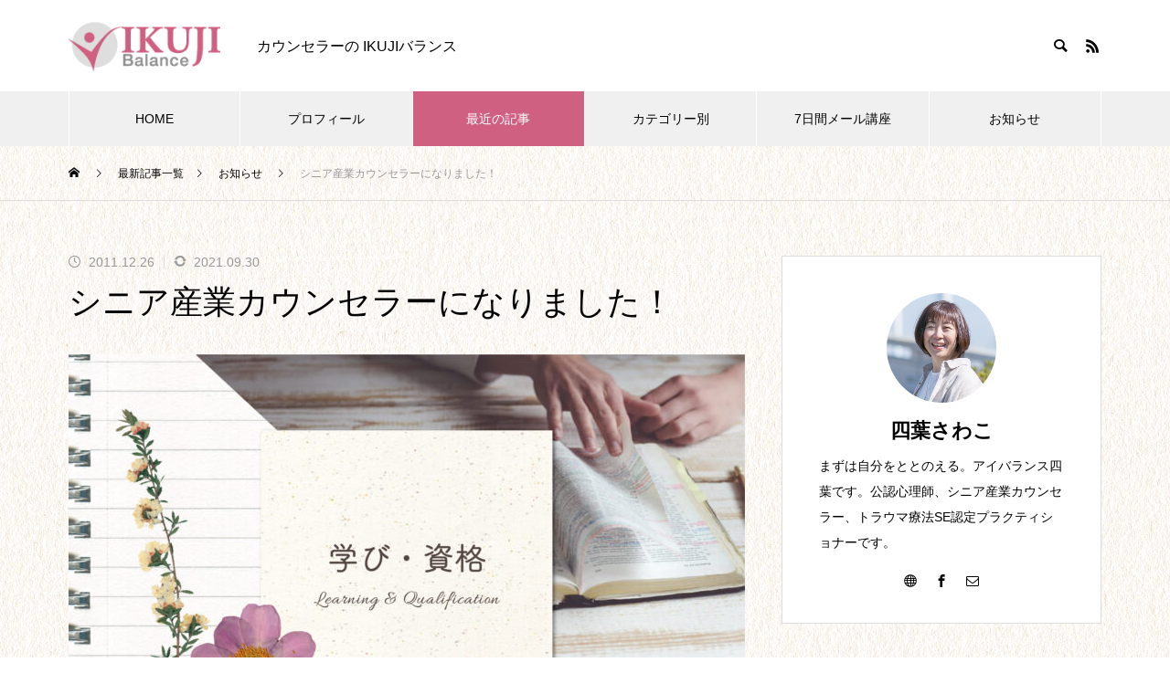

--- FILE ---
content_type: text/html; charset=UTF-8
request_url: https://ikuji-balance.com/counselor/322
body_size: 24400
content:
<!DOCTYPE html>
<html class="pc" lang="ja">
<head prefix="og: https://ogp.me/ns# fb: https://ogp.me/ns/fb#">
<meta charset="UTF-8">
<!--[if IE]><meta http-equiv="X-UA-Compatible" content="IE=edge"><![endif]-->
<meta name="viewport" content="width=device-width">
<title>シニア産業カウンセラーになりました！ | カウンセラーのIKUJIバランス</title>
<meta name="description" content="シニア産業カウンセラーになりました！やった！！！「シニア産業カウンセラー」の試験に、合格しました！！！22日発表予定だった合格通知が、やっと今日（2011年12月26日）、届きました～！シニア産業カウ...">
<link rel="pingback" href="https://ikuji-balance.com/xmlrpc.php">
<meta name='robots' content='max-image-preview:large' />
<meta property="og:type" content="article">
<meta property="og:url" content="https://ikuji-balance.com/counselor/322">
<meta property="og:title" content="シニア産業カウンセラーになりました！ &#8211; カウンセラーのIKUJIバランス">
<meta property="og:description" content="シニア産業カウンセラーになりました！やった！！！「シニア産業カウンセラー」の試験に、合格しました！！！22日発表予定だった合格通知が、やっと今日（2011年12月26日）、届きました～！シニア産業カウ...">
<meta property="og:site_name" content="カウンセラーのIKUJIバランス">
<meta property="og:image" content="https://ikuji-balance.com/wp-content/uploads/2019/08/d5216611686595b33bbf9c630508021b-e1622534873635.jpg">
<meta property="og:image:secure_url" content="https://ikuji-balance.com/wp-content/uploads/2019/08/d5216611686595b33bbf9c630508021b-e1622534873635.jpg"> 
<meta property="og:image:width" content="740"> 
<meta property="og:image:height" content="486">
<meta name="twitter:card" content="summary">
<meta name="twitter:title" content="シニア産業カウンセラーになりました！ &#8211; カウンセラーのIKUJIバランス">
<meta property="twitter:description" content="シニア産業カウンセラーになりました！やった！！！「シニア産業カウンセラー」の試験に、合格しました！！！22日発表予定だった合格通知が、やっと今日（2011年12月26日）、届きました～！シニア産業カウ...">
<meta name="twitter:image:src" content="https://ikuji-balance.com/wp-content/uploads/2019/08/d5216611686595b33bbf9c630508021b-460x460.jpg">
<link rel='dns-prefetch' href='//www.googletagmanager.com' />
<link rel='dns-prefetch' href='//stats.wp.com' />
<link rel="alternate" type="application/rss+xml" title="カウンセラーのIKUJIバランス &raquo; フィード" href="https://ikuji-balance.com/feed" />
<link rel="alternate" type="application/rss+xml" title="カウンセラーのIKUJIバランス &raquo; コメントフィード" href="https://ikuji-balance.com/comments/feed" />
<link rel="alternate" type="application/rss+xml" title="カウンセラーのIKUJIバランス &raquo; シニア産業カウンセラーになりました！ のコメントのフィード" href="https://ikuji-balance.com/counselor/322/feed" />
<link rel="alternate" title="oEmbed (JSON)" type="application/json+oembed" href="https://ikuji-balance.com/wp-json/oembed/1.0/embed?url=https%3A%2F%2Fikuji-balance.com%2Fcounselor%2F322" />
<link rel="alternate" title="oEmbed (XML)" type="text/xml+oembed" href="https://ikuji-balance.com/wp-json/oembed/1.0/embed?url=https%3A%2F%2Fikuji-balance.com%2Fcounselor%2F322&#038;format=xml" />
<link rel="preconnect" href="https://fonts.googleapis.com">
<link rel="preconnect" href="https://fonts.gstatic.com" crossorigin>
<link href="https://fonts.googleapis.com/css2?family=Noto+Sans+JP:wght@400;600" rel="stylesheet">
<style id='wp-img-auto-sizes-contain-inline-css' type='text/css'>
img:is([sizes=auto i],[sizes^="auto," i]){contain-intrinsic-size:3000px 1500px}
/*# sourceURL=wp-img-auto-sizes-contain-inline-css */
</style>
<link rel='stylesheet' id='style-css' href='https://ikuji-balance.com/wp-content/themes/muum_tcd085/style.css?ver=3.7.9' type='text/css' media='all' />
<style id='wp-block-library-inline-css' type='text/css'>
:root{--wp-block-synced-color:#7a00df;--wp-block-synced-color--rgb:122,0,223;--wp-bound-block-color:var(--wp-block-synced-color);--wp-editor-canvas-background:#ddd;--wp-admin-theme-color:#007cba;--wp-admin-theme-color--rgb:0,124,186;--wp-admin-theme-color-darker-10:#006ba1;--wp-admin-theme-color-darker-10--rgb:0,107,160.5;--wp-admin-theme-color-darker-20:#005a87;--wp-admin-theme-color-darker-20--rgb:0,90,135;--wp-admin-border-width-focus:2px}@media (min-resolution:192dpi){:root{--wp-admin-border-width-focus:1.5px}}.wp-element-button{cursor:pointer}:root .has-very-light-gray-background-color{background-color:#eee}:root .has-very-dark-gray-background-color{background-color:#313131}:root .has-very-light-gray-color{color:#eee}:root .has-very-dark-gray-color{color:#313131}:root .has-vivid-green-cyan-to-vivid-cyan-blue-gradient-background{background:linear-gradient(135deg,#00d084,#0693e3)}:root .has-purple-crush-gradient-background{background:linear-gradient(135deg,#34e2e4,#4721fb 50%,#ab1dfe)}:root .has-hazy-dawn-gradient-background{background:linear-gradient(135deg,#faaca8,#dad0ec)}:root .has-subdued-olive-gradient-background{background:linear-gradient(135deg,#fafae1,#67a671)}:root .has-atomic-cream-gradient-background{background:linear-gradient(135deg,#fdd79a,#004a59)}:root .has-nightshade-gradient-background{background:linear-gradient(135deg,#330968,#31cdcf)}:root .has-midnight-gradient-background{background:linear-gradient(135deg,#020381,#2874fc)}:root{--wp--preset--font-size--normal:16px;--wp--preset--font-size--huge:42px}.has-regular-font-size{font-size:1em}.has-larger-font-size{font-size:2.625em}.has-normal-font-size{font-size:var(--wp--preset--font-size--normal)}.has-huge-font-size{font-size:var(--wp--preset--font-size--huge)}.has-text-align-center{text-align:center}.has-text-align-left{text-align:left}.has-text-align-right{text-align:right}.has-fit-text{white-space:nowrap!important}#end-resizable-editor-section{display:none}.aligncenter{clear:both}.items-justified-left{justify-content:flex-start}.items-justified-center{justify-content:center}.items-justified-right{justify-content:flex-end}.items-justified-space-between{justify-content:space-between}.screen-reader-text{border:0;clip-path:inset(50%);height:1px;margin:-1px;overflow:hidden;padding:0;position:absolute;width:1px;word-wrap:normal!important}.screen-reader-text:focus{background-color:#ddd;clip-path:none;color:#444;display:block;font-size:1em;height:auto;left:5px;line-height:normal;padding:15px 23px 14px;text-decoration:none;top:5px;width:auto;z-index:100000}html :where(.has-border-color){border-style:solid}html :where([style*=border-top-color]){border-top-style:solid}html :where([style*=border-right-color]){border-right-style:solid}html :where([style*=border-bottom-color]){border-bottom-style:solid}html :where([style*=border-left-color]){border-left-style:solid}html :where([style*=border-width]){border-style:solid}html :where([style*=border-top-width]){border-top-style:solid}html :where([style*=border-right-width]){border-right-style:solid}html :where([style*=border-bottom-width]){border-bottom-style:solid}html :where([style*=border-left-width]){border-left-style:solid}html :where(img[class*=wp-image-]){height:auto;max-width:100%}:where(figure){margin:0 0 1em}html :where(.is-position-sticky){--wp-admin--admin-bar--position-offset:var(--wp-admin--admin-bar--height,0px)}@media screen and (max-width:600px){html :where(.is-position-sticky){--wp-admin--admin-bar--position-offset:0px}}

/*# sourceURL=wp-block-library-inline-css */
</style><style id='global-styles-inline-css' type='text/css'>
:root{--wp--preset--aspect-ratio--square: 1;--wp--preset--aspect-ratio--4-3: 4/3;--wp--preset--aspect-ratio--3-4: 3/4;--wp--preset--aspect-ratio--3-2: 3/2;--wp--preset--aspect-ratio--2-3: 2/3;--wp--preset--aspect-ratio--16-9: 16/9;--wp--preset--aspect-ratio--9-16: 9/16;--wp--preset--color--black: #000000;--wp--preset--color--cyan-bluish-gray: #abb8c3;--wp--preset--color--white: #ffffff;--wp--preset--color--pale-pink: #f78da7;--wp--preset--color--vivid-red: #cf2e2e;--wp--preset--color--luminous-vivid-orange: #ff6900;--wp--preset--color--luminous-vivid-amber: #fcb900;--wp--preset--color--light-green-cyan: #7bdcb5;--wp--preset--color--vivid-green-cyan: #00d084;--wp--preset--color--pale-cyan-blue: #8ed1fc;--wp--preset--color--vivid-cyan-blue: #0693e3;--wp--preset--color--vivid-purple: #9b51e0;--wp--preset--gradient--vivid-cyan-blue-to-vivid-purple: linear-gradient(135deg,rgb(6,147,227) 0%,rgb(155,81,224) 100%);--wp--preset--gradient--light-green-cyan-to-vivid-green-cyan: linear-gradient(135deg,rgb(122,220,180) 0%,rgb(0,208,130) 100%);--wp--preset--gradient--luminous-vivid-amber-to-luminous-vivid-orange: linear-gradient(135deg,rgb(252,185,0) 0%,rgb(255,105,0) 100%);--wp--preset--gradient--luminous-vivid-orange-to-vivid-red: linear-gradient(135deg,rgb(255,105,0) 0%,rgb(207,46,46) 100%);--wp--preset--gradient--very-light-gray-to-cyan-bluish-gray: linear-gradient(135deg,rgb(238,238,238) 0%,rgb(169,184,195) 100%);--wp--preset--gradient--cool-to-warm-spectrum: linear-gradient(135deg,rgb(74,234,220) 0%,rgb(151,120,209) 20%,rgb(207,42,186) 40%,rgb(238,44,130) 60%,rgb(251,105,98) 80%,rgb(254,248,76) 100%);--wp--preset--gradient--blush-light-purple: linear-gradient(135deg,rgb(255,206,236) 0%,rgb(152,150,240) 100%);--wp--preset--gradient--blush-bordeaux: linear-gradient(135deg,rgb(254,205,165) 0%,rgb(254,45,45) 50%,rgb(107,0,62) 100%);--wp--preset--gradient--luminous-dusk: linear-gradient(135deg,rgb(255,203,112) 0%,rgb(199,81,192) 50%,rgb(65,88,208) 100%);--wp--preset--gradient--pale-ocean: linear-gradient(135deg,rgb(255,245,203) 0%,rgb(182,227,212) 50%,rgb(51,167,181) 100%);--wp--preset--gradient--electric-grass: linear-gradient(135deg,rgb(202,248,128) 0%,rgb(113,206,126) 100%);--wp--preset--gradient--midnight: linear-gradient(135deg,rgb(2,3,129) 0%,rgb(40,116,252) 100%);--wp--preset--font-size--small: 13px;--wp--preset--font-size--medium: 20px;--wp--preset--font-size--large: 36px;--wp--preset--font-size--x-large: 42px;--wp--preset--spacing--20: 0.44rem;--wp--preset--spacing--30: 0.67rem;--wp--preset--spacing--40: 1rem;--wp--preset--spacing--50: 1.5rem;--wp--preset--spacing--60: 2.25rem;--wp--preset--spacing--70: 3.38rem;--wp--preset--spacing--80: 5.06rem;--wp--preset--shadow--natural: 6px 6px 9px rgba(0, 0, 0, 0.2);--wp--preset--shadow--deep: 12px 12px 50px rgba(0, 0, 0, 0.4);--wp--preset--shadow--sharp: 6px 6px 0px rgba(0, 0, 0, 0.2);--wp--preset--shadow--outlined: 6px 6px 0px -3px rgb(255, 255, 255), 6px 6px rgb(0, 0, 0);--wp--preset--shadow--crisp: 6px 6px 0px rgb(0, 0, 0);}:where(.is-layout-flex){gap: 0.5em;}:where(.is-layout-grid){gap: 0.5em;}body .is-layout-flex{display: flex;}.is-layout-flex{flex-wrap: wrap;align-items: center;}.is-layout-flex > :is(*, div){margin: 0;}body .is-layout-grid{display: grid;}.is-layout-grid > :is(*, div){margin: 0;}:where(.wp-block-columns.is-layout-flex){gap: 2em;}:where(.wp-block-columns.is-layout-grid){gap: 2em;}:where(.wp-block-post-template.is-layout-flex){gap: 1.25em;}:where(.wp-block-post-template.is-layout-grid){gap: 1.25em;}.has-black-color{color: var(--wp--preset--color--black) !important;}.has-cyan-bluish-gray-color{color: var(--wp--preset--color--cyan-bluish-gray) !important;}.has-white-color{color: var(--wp--preset--color--white) !important;}.has-pale-pink-color{color: var(--wp--preset--color--pale-pink) !important;}.has-vivid-red-color{color: var(--wp--preset--color--vivid-red) !important;}.has-luminous-vivid-orange-color{color: var(--wp--preset--color--luminous-vivid-orange) !important;}.has-luminous-vivid-amber-color{color: var(--wp--preset--color--luminous-vivid-amber) !important;}.has-light-green-cyan-color{color: var(--wp--preset--color--light-green-cyan) !important;}.has-vivid-green-cyan-color{color: var(--wp--preset--color--vivid-green-cyan) !important;}.has-pale-cyan-blue-color{color: var(--wp--preset--color--pale-cyan-blue) !important;}.has-vivid-cyan-blue-color{color: var(--wp--preset--color--vivid-cyan-blue) !important;}.has-vivid-purple-color{color: var(--wp--preset--color--vivid-purple) !important;}.has-black-background-color{background-color: var(--wp--preset--color--black) !important;}.has-cyan-bluish-gray-background-color{background-color: var(--wp--preset--color--cyan-bluish-gray) !important;}.has-white-background-color{background-color: var(--wp--preset--color--white) !important;}.has-pale-pink-background-color{background-color: var(--wp--preset--color--pale-pink) !important;}.has-vivid-red-background-color{background-color: var(--wp--preset--color--vivid-red) !important;}.has-luminous-vivid-orange-background-color{background-color: var(--wp--preset--color--luminous-vivid-orange) !important;}.has-luminous-vivid-amber-background-color{background-color: var(--wp--preset--color--luminous-vivid-amber) !important;}.has-light-green-cyan-background-color{background-color: var(--wp--preset--color--light-green-cyan) !important;}.has-vivid-green-cyan-background-color{background-color: var(--wp--preset--color--vivid-green-cyan) !important;}.has-pale-cyan-blue-background-color{background-color: var(--wp--preset--color--pale-cyan-blue) !important;}.has-vivid-cyan-blue-background-color{background-color: var(--wp--preset--color--vivid-cyan-blue) !important;}.has-vivid-purple-background-color{background-color: var(--wp--preset--color--vivid-purple) !important;}.has-black-border-color{border-color: var(--wp--preset--color--black) !important;}.has-cyan-bluish-gray-border-color{border-color: var(--wp--preset--color--cyan-bluish-gray) !important;}.has-white-border-color{border-color: var(--wp--preset--color--white) !important;}.has-pale-pink-border-color{border-color: var(--wp--preset--color--pale-pink) !important;}.has-vivid-red-border-color{border-color: var(--wp--preset--color--vivid-red) !important;}.has-luminous-vivid-orange-border-color{border-color: var(--wp--preset--color--luminous-vivid-orange) !important;}.has-luminous-vivid-amber-border-color{border-color: var(--wp--preset--color--luminous-vivid-amber) !important;}.has-light-green-cyan-border-color{border-color: var(--wp--preset--color--light-green-cyan) !important;}.has-vivid-green-cyan-border-color{border-color: var(--wp--preset--color--vivid-green-cyan) !important;}.has-pale-cyan-blue-border-color{border-color: var(--wp--preset--color--pale-cyan-blue) !important;}.has-vivid-cyan-blue-border-color{border-color: var(--wp--preset--color--vivid-cyan-blue) !important;}.has-vivid-purple-border-color{border-color: var(--wp--preset--color--vivid-purple) !important;}.has-vivid-cyan-blue-to-vivid-purple-gradient-background{background: var(--wp--preset--gradient--vivid-cyan-blue-to-vivid-purple) !important;}.has-light-green-cyan-to-vivid-green-cyan-gradient-background{background: var(--wp--preset--gradient--light-green-cyan-to-vivid-green-cyan) !important;}.has-luminous-vivid-amber-to-luminous-vivid-orange-gradient-background{background: var(--wp--preset--gradient--luminous-vivid-amber-to-luminous-vivid-orange) !important;}.has-luminous-vivid-orange-to-vivid-red-gradient-background{background: var(--wp--preset--gradient--luminous-vivid-orange-to-vivid-red) !important;}.has-very-light-gray-to-cyan-bluish-gray-gradient-background{background: var(--wp--preset--gradient--very-light-gray-to-cyan-bluish-gray) !important;}.has-cool-to-warm-spectrum-gradient-background{background: var(--wp--preset--gradient--cool-to-warm-spectrum) !important;}.has-blush-light-purple-gradient-background{background: var(--wp--preset--gradient--blush-light-purple) !important;}.has-blush-bordeaux-gradient-background{background: var(--wp--preset--gradient--blush-bordeaux) !important;}.has-luminous-dusk-gradient-background{background: var(--wp--preset--gradient--luminous-dusk) !important;}.has-pale-ocean-gradient-background{background: var(--wp--preset--gradient--pale-ocean) !important;}.has-electric-grass-gradient-background{background: var(--wp--preset--gradient--electric-grass) !important;}.has-midnight-gradient-background{background: var(--wp--preset--gradient--midnight) !important;}.has-small-font-size{font-size: var(--wp--preset--font-size--small) !important;}.has-medium-font-size{font-size: var(--wp--preset--font-size--medium) !important;}.has-large-font-size{font-size: var(--wp--preset--font-size--large) !important;}.has-x-large-font-size{font-size: var(--wp--preset--font-size--x-large) !important;}
/*# sourceURL=global-styles-inline-css */
</style>

<style id='classic-theme-styles-inline-css' type='text/css'>
/*! This file is auto-generated */
.wp-block-button__link{color:#fff;background-color:#32373c;border-radius:9999px;box-shadow:none;text-decoration:none;padding:calc(.667em + 2px) calc(1.333em + 2px);font-size:1.125em}.wp-block-file__button{background:#32373c;color:#fff;text-decoration:none}
/*# sourceURL=/wp-includes/css/classic-themes.min.css */
</style>
<link rel='stylesheet' id='yarpp-thumbnails-css' href='https://ikuji-balance.com/wp-content/plugins/yet-another-related-posts-plugin/style/styles_thumbnails.css?ver=5.30.11' type='text/css' media='all' />
<style id='yarpp-thumbnails-inline-css' type='text/css'>
.yarpp-thumbnails-horizontal .yarpp-thumbnail {width: 130px;height: 170px;margin: 5px;margin-left: 0px;}.yarpp-thumbnail > img, .yarpp-thumbnail-default {width: 120px;height: 120px;margin: 5px;}.yarpp-thumbnails-horizontal .yarpp-thumbnail-title {margin: 7px;margin-top: 0px;width: 120px;}.yarpp-thumbnail-default > img {min-height: 120px;min-width: 120px;}
/*# sourceURL=yarpp-thumbnails-inline-css */
</style>
<style>:root {
  --tcd-font-type1: Arial,"Hiragino Sans","Yu Gothic Medium","Meiryo",sans-serif;
  --tcd-font-type2: "Times New Roman",Times,"Yu Mincho","游明朝","游明朝体","Hiragino Mincho Pro",serif;
  --tcd-font-type3: Palatino,"Yu Kyokasho","游教科書体","UD デジタル 教科書体 N","游明朝","游明朝体","Hiragino Mincho Pro","Meiryo",serif;
  --tcd-font-type-logo: "Noto Sans JP",sans-serif;
}</style>
<script type="text/javascript" src="https://ikuji-balance.com/wp-includes/js/jquery/jquery.min.js?ver=3.7.1" id="jquery-core-js"></script>
<script type="text/javascript" src="https://ikuji-balance.com/wp-includes/js/jquery/jquery-migrate.min.js?ver=3.4.1" id="jquery-migrate-js"></script>

<!-- Site Kit によって追加された Google タグ（gtag.js）スニペット -->
<!-- Google アナリティクス スニペット (Site Kit が追加) -->
<script type="text/javascript" src="https://www.googletagmanager.com/gtag/js?id=GT-MKBF57R" id="google_gtagjs-js" async></script>
<script type="text/javascript" id="google_gtagjs-js-after">
/* <![CDATA[ */
window.dataLayer = window.dataLayer || [];function gtag(){dataLayer.push(arguments);}
gtag("set","linker",{"domains":["ikuji-balance.com"]});
gtag("js", new Date());
gtag("set", "developer_id.dZTNiMT", true);
gtag("config", "GT-MKBF57R");
//# sourceURL=google_gtagjs-js-after
/* ]]> */
</script>
<link rel="https://api.w.org/" href="https://ikuji-balance.com/wp-json/" /><link rel="alternate" title="JSON" type="application/json" href="https://ikuji-balance.com/wp-json/wp/v2/posts/322" /><link rel="canonical" href="https://ikuji-balance.com/counselor/322" />
<link rel='shortlink' href='https://ikuji-balance.com/?p=322' />
<meta name="generator" content="Site Kit by Google 1.170.0" /><meta name="generator" content="performance-lab 4.0.0; plugins: embed-optimizer, image-prioritizer, webp-uploads">
<link rel="stylesheet" type="text/css" media="all" href="https://ikuji-balance.com/wp-content/plugins/single-post-widget/style.css" />
<meta name="generator" content="webp-uploads 2.6.0">
	<style>img#wpstats{display:none}</style>
		<link rel="stylesheet" href="https://ikuji-balance.com/wp-content/themes/muum_tcd085/css/design-plus.css?ver=3.7.9">
<link rel="stylesheet" href="https://ikuji-balance.com/wp-content/themes/muum_tcd085/css/sns-botton.css?ver=3.7.9">
<link rel="stylesheet" media="screen and (max-width:1251px)" href="https://ikuji-balance.com/wp-content/themes/muum_tcd085/css/responsive.css?ver=3.7.9">
<link rel="stylesheet" media="screen and (max-width:1251px)" href="https://ikuji-balance.com/wp-content/themes/muum_tcd085/css/footer-bar.css?ver=3.7.9">

<script src="https://ikuji-balance.com/wp-content/themes/muum_tcd085/js/jquery.easing.1.4.js?ver=3.7.9"></script>
<script src="https://ikuji-balance.com/wp-content/themes/muum_tcd085/js/jscript.js?ver=3.7.9"></script>
<script src="https://ikuji-balance.com/wp-content/themes/muum_tcd085/js/tcd_cookie.min.js?ver=3.7.9"></script>
<script src="https://ikuji-balance.com/wp-content/themes/muum_tcd085/js/comment.js?ver=3.7.9"></script>
<script src="https://ikuji-balance.com/wp-content/themes/muum_tcd085/js/parallax.js?ver=3.7.9"></script>
<script src="https://ikuji-balance.com/wp-content/themes/muum_tcd085/js/counter.js?ver=3.7.9"></script>
<script src="https://ikuji-balance.com/wp-content/themes/muum_tcd085/js/waypoints.min.js?ver=3.7.9"></script>

<link rel="stylesheet" href="https://ikuji-balance.com/wp-content/themes/muum_tcd085/js/simplebar.css?ver=3.7.9">
<script src="https://ikuji-balance.com/wp-content/themes/muum_tcd085/js/simplebar.min.js?ver=3.7.9"></script>


<style type="text/css">
body { font-size:16px; }
body, input, textarea { font-family: var(--tcd-font-type1); }

.rich_font, .p-vertical, .widget_headline, .widget_tab_post_list_button a, .search_box_headline, #global_menu, .megamenu_blog_list, .megamenu_b_wrap, .megamenu_b_wrap .headline, #index_tab { font-family: var(--tcd-font-type1);}

.rich_font_1 { font-family: var(--tcd-font-type1);  }
.rich_font_2 { font-family: var(--tcd-font-type2);  font-weight:500; }
.rich_font_3 { font-family: var(--tcd-font-type3);  font-weight:500; }
.rich_font_logo { font-family: var(--tcd-font-type-logo); font-weight: bold !important; ;}

.post_content, #next_prev_post { font-family: var(--tcd-font-type1);  }

#global_menu { background:rgba(240,240,240, 1); }
#global_menu > ul > li > a, #global_menu > ul > li:first-of-type a { color:#000; border-color:#FFFFFF; }
#global_menu > ul > li > a:hover { color:#fff; background:#e2b9ac; /*border-color:#e2b9ac;*/ }
#global_menu > ul > li.active > a, #global_menu > ul > li.current-menu-item > a, #header.active #global_menu > ul > li.current-menu-item.active_button > a { color:#fff; background:#d06082; /*border-color:#d06082;*/ }
#global_menu ul ul a { color:#FFFFFF !important; background:#e2b9ac; }
#global_menu ul ul a:hover { background:#c9a093; }
#global_menu > ul > li.menu-item-has-children.active > a { background:#e2b9ac; /*border-color:#e2b9ac;*/ }
.pc .header_fix #header.off_hover #global_menu { background:rgba(240,240,240,1); }
.pc .header_fix #header.off_hover #global_menu > ul > li > a, .pc .header_fix #header.off_hover #global_menu > ul > li:first-of-type a { border-color:rgba(255,255,255,1); }
.mobile .header_fix_mobile #header { background:#fff; }
.mobile .header_fix_mobile #header.off_hover { background:rgba(255,255,255,1); }
#drawer_menu { background:#bb9e7e; }
#mobile_menu a { color:#ffffff; border-color:rgba(255, 255, 255, 0.2); }
#mobile_menu li li a { background:#bb9e7e; }
#drawer_menu #close_menu a{ color:#bb9e7e; }
#drawer_menu #close_menu a:before { color:#ffffff; }
#mobile_menu .child_menu_button .icon:before, #footer_search .button label:before{ color:#ffffff; }
.megamenu_blog_list { background:#e2b9ac; }
.megamenu_blog_list .category_list a { font-size:16px; color:#ffffff; }
.megamenu_blog_list .post_list .title { font-size:14px; }
.megamenu_b_wrap { background:#d06082; }
.megamenu_b_wrap .headline { font-size:16px; color:#ffffff; }
.megamenu_b_wrap .title { font-size:14px; }
.megamenu_page_wrap { border-top:1px solid #555555; }
#global_menu > ul > li.megamenu_parent_type2.active_megamenu_button > a { color:#fff !important; background:#e2b9ac !important; /*border-color:#e2b9ac !important;*/ }
#global_menu > ul > li.megamenu_parent_type3.active_megamenu_button > a { color:#fff !important; background:#d06082 !important; /*border-color:#d06082 !important;*/ }
#footer_carousel { background:#d06082; }
#footer_carousel .title { font-size:14px; }
#footer_bottom { color:#ffffff; background:#d06082; }
#footer_bottom a { color:#ffffff; }
#return_top a:before { color:#FFFFFF; }
#return_top a { background:#d06082; }
#return_top a:hover { background:#e2b9ac; }
@media screen and (max-width:750px) {
  #footer_carousel .title { font-size:12px; }
  #footer_bottom { color:#000; background:none; }
  #footer_bottom a { color:#000; }
  #copyright { color:#ffffff; background:#d06082; }
}
.author_profile .avatar_area img, .animate_image img, .animate_background .image {
  width:100%; height:auto;
  -webkit-transition: transform  0.75s ease;
  transition: transform  0.75s ease;
}
.author_profile a.avatar:hover img, .animate_image:hover img, .animate_background:hover .image {
  -webkit-transform: scale(1.2);
  transform: scale(1.2);
}



a { color:#000; }

.widget_tab_post_list_button a:hover, .page_navi span.current, #author_page_headline,
#header_carousel_type1 .slick-dots button:hover::before, #header_carousel_type1 .slick-dots .slick-active button::before, #header_carousel_type2 .slick-dots button:hover::before, #header_carousel_type2 .slick-dots .slick-active button::before
  { background-color:#d06082; }

.widget_headline, .design_headline1, .widget_tab_post_list_button a:hover, .page_navi span.current
  { border-color:#d06082; }

#header_search .button label:hover:before
  { color:#e2b9ac; }

#submit_comment:hover, #cancel_comment_reply a:hover, #wp-calendar #prev a:hover, #wp-calendar #next a:hover, #wp-calendar td a:hover,
#post_pagination a:hover, #p_readmore .button:hover, .page_navi a:hover, #post_pagination a:hover,.c-pw__btn:hover, #post_pagination a:hover, #comment_tab li a:hover, #category_post .tab p:hover
  { background-color:#e2b9ac; }

#comment_textarea textarea:focus, .c-pw__box-input:focus, .page_navi a:hover, #post_pagination p, #post_pagination a:hover
  { border-color:#e2b9ac; }

a:hover, #header_logo a:hover, #footer a:hover, #footer_social_link li a:hover:before, #bread_crumb a:hover, #bread_crumb li.home a:hover:after, #next_prev_post a:hover,
.single_copy_title_url_btn:hover, .tcdw_search_box_widget .search_area .search_button:hover:before, .tab_widget_nav:hover:before,
#single_author_title_area .author_link li a:hover:before, .author_profile a:hover, .author_profile .author_link li a:hover:before, #post_meta_bottom a:hover, .cardlink_title a:hover,
.comment a:hover, .comment_form_wrapper a:hover, #searchform .submit_button:hover:before, .p-dropdown__title:hover:after
  { color:#a0a0a0; }
.footer_sns li.note a:hover:before , .author_profile .author_link li.note a:hover:before{ background-color:#a0a0a0; }

#menu_button:hover span
  { background-color:#a0a0a0; }

.post_content a, .custom-html-widget a { color:#1e73be; }
.post_content a:hover, .custom-html-widget a:hover { text-decoration:underline; }

.cat_id384 { background-color:#d06082; }
.cat_id384:hover { background-color:#e2b9ac; }
.megamenu_blog_list .category_list li.active .cat_id384 { color:#d06082; }
.megamenu_blog_list .category_list .cat_id384:hover { color:#e2b9ac; }
.category_list_widget .cat-item-384 > a:hover > .count { background-color:#d06082; border-color:#d06082; }
.cat_id401 { background-color:#d06082; }
.cat_id401:hover { background-color:#e2b9ac; }
.megamenu_blog_list .category_list li.active .cat_id401 { color:#d06082; }
.megamenu_blog_list .category_list .cat_id401:hover { color:#e2b9ac; }
.category_list_widget .cat-item-401 > a:hover > .count { background-color:#d06082; border-color:#d06082; }
.cat_id426 { background-color:#d06082; }
.cat_id426:hover { background-color:#e2b9ac; }
.megamenu_blog_list .category_list li.active .cat_id426 { color:#d06082; }
.megamenu_blog_list .category_list .cat_id426:hover { color:#e2b9ac; }
.category_list_widget .cat-item-426 > a:hover > .count { background-color:#d06082; border-color:#d06082; }
.cat_id457 { background-color:#d06082; }
.cat_id457:hover { background-color:#e2b9ac; }
.megamenu_blog_list .category_list li.active .cat_id457 { color:#d06082; }
.megamenu_blog_list .category_list .cat_id457:hover { color:#e2b9ac; }
.category_list_widget .cat-item-457 > a:hover > .count { background-color:#d06082; border-color:#d06082; }
.cat_id460 { background-color:#000000; }
.cat_id460:hover { background-color:#444444; }
.megamenu_blog_list .category_list li.active .cat_id460 { color:#000000; }
.megamenu_blog_list .category_list .cat_id460:hover { color:#444444; }
.category_list_widget .cat-item-460 > a:hover > .count { background-color:#000000; border-color:#000000; }
.cat_id382 { background-color:#d06082; }
.cat_id382:hover { background-color:#e2b9ac; }
.megamenu_blog_list .category_list li.active .cat_id382 { color:#d06082; }
.megamenu_blog_list .category_list .cat_id382:hover { color:#e2b9ac; }
.category_list_widget .cat-item-382 > a:hover > .count { background-color:#d06082; border-color:#d06082; }
.cat_id5 { background-color:#d06082; }
.cat_id5:hover { background-color:#e2b9ac; }
.megamenu_blog_list .category_list li.active .cat_id5 { color:#d06082; }
.megamenu_blog_list .category_list .cat_id5:hover { color:#e2b9ac; }
.category_list_widget .cat-item-5 > a:hover > .count { background-color:#d06082; border-color:#d06082; }
.cat_id6 { background-color:#d06082; }
.cat_id6:hover { background-color:#e2b9ac; }
.megamenu_blog_list .category_list li.active .cat_id6 { color:#d06082; }
.megamenu_blog_list .category_list .cat_id6:hover { color:#e2b9ac; }
.category_list_widget .cat-item-6 > a:hover > .count { background-color:#d06082; border-color:#d06082; }
.cat_id32 { background-color:#d06082; }
.cat_id32:hover { background-color:#e2b9ac; }
.megamenu_blog_list .category_list li.active .cat_id32 { color:#d06082; }
.megamenu_blog_list .category_list .cat_id32:hover { color:#e2b9ac; }
.category_list_widget .cat-item-32 > a:hover > .count { background-color:#d06082; border-color:#d06082; }
.cat_id72 { background-color:#d06082; }
.cat_id72:hover { background-color:#e2b9ac; }
.megamenu_blog_list .category_list li.active .cat_id72 { color:#d06082; }
.megamenu_blog_list .category_list .cat_id72:hover { color:#e2b9ac; }
.category_list_widget .cat-item-72 > a:hover > .count { background-color:#d06082; border-color:#d06082; }
.cat_id73 { background-color:#d06082; }
.cat_id73:hover { background-color:#e2b9ac; }
.megamenu_blog_list .category_list li.active .cat_id73 { color:#d06082; }
.megamenu_blog_list .category_list .cat_id73:hover { color:#e2b9ac; }
.category_list_widget .cat-item-73 > a:hover > .count { background-color:#d06082; border-color:#d06082; }
.cat_id28 { background-color:#d06082; }
.cat_id28:hover { background-color:#e2b9ac; }
.megamenu_blog_list .category_list li.active .cat_id28 { color:#d06082; }
.megamenu_blog_list .category_list .cat_id28:hover { color:#e2b9ac; }
.category_list_widget .cat-item-28 > a:hover > .count { background-color:#d06082; border-color:#d06082; }


/*2023.10.19 YouTube埋込レスポンシブ対応*/
.video-responsive {
  overflow:hidden;
  padding-bottom:56.25%;
  position:relative;
  height:0;
}

.video-responsive iframe {
  left:0;
  top:0;
  height:100%;
  width:100%;
  position:absolute;
}

/*投稿ページ下部の特集記事一覧を削除 2023.3.31*/
#bottom_post_list { display: none; }

/*スマホ時のプロフィール削除 2023.3.31*/
@media screen and (max-width:550px) {
.profile_widget { display: none; }
}

/*投稿ページ　アイキャッチ非表示*/
.single-post #post_image { display: none; }

/*背景_テクスチャ画像*/
body {background-image: url(https://ikuji-balance.com/wp-content/uploads/2021/06/back.jpg);background-repeat: repeat;}

/*ヘッダー背景_ホワイト*/
header, div.content, .well2 {background-color: #fff;}

/*コメントタブの色*/
#comment_tab li.active a {background: #e2b9ac;}

/*新着記事、ランキング　タブの色*/
#index_tab li.active a {background-color: #e2b9ac;}
#index_tab li.active {border-color: #e2b9ac;}
#index_tab li:hover a {background-color: #e2b9ac;}
#index_tab li:hover {border-color: #e2b9ac;}
#index_tab li.active a:after {border-color: #e2b9ac transparent transparent transparent;}

/*ヘッダー画像_スマホの高さ調整*/
@media screen and (max-width:550px) {
  #header_slider_wrap { height:400px; }
  #header_slider { height:400px; }
  #header_slider .item { height:400px; }
}
/*ヘッダー画像_タブレットの高さ調整*/
@media screen and (max-width:1100px) {
  #header_slider_wrap {height:350px;}
  #header_slider { height:350px; }
  #header_slider .item {height:350px;}
}.styled_h2 {
  font-size:20px !important; text-align:left !important; color:#ffffff; background:#bb9e7e;  border-top:0px solid #bb9e7e;
  border-bottom:0px solid #bb9e7e;
  border-left:0px solid #bb9e7e;
  border-right:0px solid #bb9e7e;
  padding:15px 15px 15px 15px !important;
  margin:0px 0px 30px !important;
}
.styled_h3 {
  font-size:22px !important; text-align:left !important; color:#000000;   border-top:0px solid #dddddd;
  border-bottom:2px solid #bb9e7e;
  border-left:8px solid #bb9e7e;
  border-right:0px solid #dddddd;
  padding:6px 0px 6px 16px !important;
  margin:0px 0px 30px !important;
}
.styled_h4 {
  font-weight:400 !important; font-size:18px !important; text-align:left !important; color:#000000;   border-top:0px solid #dddddd;
  border-bottom:1px solid #dddddd;
  border-left:0px solid #dddddd;
  border-right:0px solid #dddddd;
  padding:3px 0px 3px 20px !important;
  margin:0px 0px 30px !important;
}
.styled_h5 {
  font-weight:400 !important; font-size:14px !important; text-align:left !important; color:#000000;   border-top:0px solid #dddddd;
  border-bottom:1px solid #dddddd;
  border-left:0px solid #dddddd;
  border-right:0px solid #dddddd;
  padding:3px 0px 3px 24px !important;
  margin:0px 0px 30px !important;
}
.q_custom_button1 {
  color:#ffffff !important;
  border-color:rgba(110,165,51,1);
}
.q_custom_button1.animation_type1 { background:#6ea533; }
.q_custom_button1:hover, .q_custom_button1:focus {
  color:#ffffff !important;
  border-color:rgba(21,168,90,1);
}
.q_custom_button1.animation_type1:hover { background:#15a85a; }
.q_custom_button1:before { background:#15a85a; }
.q_custom_button2 {
  color:#ffffff !important;
  border-color:rgba(72,135,191,1);
}
.q_custom_button2.animation_type1 { background:#4887bf; }
.q_custom_button2:hover, .q_custom_button2:focus {
  color:#ffffff !important;
  border-color:rgba(19,93,153,1);
}
.q_custom_button2.animation_type1:hover { background:#135d99; }
.q_custom_button2:before { background:#135d99; }
.q_custom_button3 {
  color:#ffffff !important;
  border-color:rgba(110,165,51,1);
}
.q_custom_button3.animation_type1 { background:#6ea533; }
.q_custom_button3:hover, .q_custom_button3:focus {
  color:#ffffff !important;
  border-color:rgba(21,168,90,1);
}
.q_custom_button3.animation_type1:hover { background:#15a85a; }
.q_custom_button3:before { background:#15a85a; }
.speech_balloon_left1 .speach_balloon_text { background-color: #ffffff; border-color: #91b589; color: #666666 }
.speech_balloon_left1 .speach_balloon_text::before { border-right-color: #91b589 }
.speech_balloon_left1 .speach_balloon_text::after { border-right-color: #ffffff }
.speech_balloon_left2 .speach_balloon_text { background-color: #ffffff; border-color: #91b589; color: #666666 }
.speech_balloon_left2 .speach_balloon_text::before { border-right-color: #91b589 }
.speech_balloon_left2 .speach_balloon_text::after { border-right-color: #ffffff }
.speech_balloon_right1 .speach_balloon_text { background-color: #ffffff; border-color: #cc9090; color: #666666 }
.speech_balloon_right1 .speach_balloon_text::before { border-left-color: #cc9090 }
.speech_balloon_right1 .speach_balloon_text::after { border-left-color: #ffffff }
.speech_balloon_right2 .speach_balloon_text { background-color: #ffffff; border-color: #cc9090; color: #666666 }
.speech_balloon_right2 .speach_balloon_text::before { border-left-color: #cc9090 }
.speech_balloon_right2 .speach_balloon_text::after { border-left-color: #ffffff }
.qt_google_map .pb_googlemap_custom-overlay-inner { background:#d06082; color:#ffffff; }
.qt_google_map .pb_googlemap_custom-overlay-inner::after { border-color:#d06082 transparent transparent transparent; }
</style>

<style id="current-page-style" type="text/css">
#post_title .title { font-size:36px;  }
#related_post .design_headline1 { font-size:22px; }
#related_post .title { font-size:18px; }
#comments .design_headline1 { font-size:22px; }
#bottom_post_list .design_headline1 { font-size:22px; }
#bottom_post_list .title { font-size:18px; }
@media screen and (max-width:750px) {
  #post_title .title { font-size:20px; }
  #related_post .design_headline1 { font-size:18px; }
  #related_post .title { font-size:14px; }
  #comments .design_headline1 { font-size:18px; }
  #bottom_post_list .design_headline1 { font-size:18px; }
  #bottom_post_list .title { font-size:15px; }
}
#site_loader_overlay.active #site_loader_animation {
  opacity:0;
  -webkit-transition: all 1.0s cubic-bezier(0.22, 1, 0.36, 1) 0s; transition: all 1.0s cubic-bezier(0.22, 1, 0.36, 1) 0s;
}
</style>

<script type="text/javascript">
jQuery(document).ready(function($){

  $('.megamenu_carousel .post_list').slick({
    infinite: true,
    dots: false,
    arrows: false,
    slidesToShow: 4,
    slidesToScroll: 1,
    swipeToSlide: true,
    touchThreshold: 20,
    adaptiveHeight: false,
    pauseOnHover: true,
    autoplay: true,
    fade: false,
    easing: 'easeOutExpo',
    speed: 700,
    autoplaySpeed: 3000
  });
  $('.megamenu_carousel_wrap .prev_item').on('click', function() {
    $(this).closest('.megamenu_carousel_wrap').find('.post_list').slick('slickPrev');
  });
  $('.megamenu_carousel_wrap .next_item').on('click', function() {
    $(this).closest('.megamenu_carousel_wrap').find('.post_list').slick('slickNext');
  });

});
</script>

<style>
.p-cta--1.cta_type1 a .catch { font-size:20px; color: #ffffff; }
.p-cta--1.cta_type1 a:hover .catch { color: #cccccc; }
.p-cta--1.cta_type1 .overlay { background:rgba(0,0,0,0.5); }
@media only screen and (max-width: 750px) {
.p-cta--1.cta_type1 a .catch { font-size:14px; }
}
.p-cta--2.cta_type1 a .catch { font-size:20px; color: #ffffff; }
.p-cta--2.cta_type1 a:hover .catch { color: #cccccc; }
.p-cta--2.cta_type1 .overlay { background:rgba(0,0,0,0.5); }
@media only screen and (max-width: 750px) {
.p-cta--2.cta_type1 a .catch { font-size:14px; }
}
.p-cta--3.cta_type1 a .catch { font-size:20px; color: #ffffff; }
.p-cta--3.cta_type1 a:hover .catch { color: #cccccc; }
.p-cta--3.cta_type1 .overlay { background:rgba(0,0,0,0.5); }
@media only screen and (max-width: 750px) {
.p-cta--3.cta_type1 a .catch { font-size:14px; }
}
</style>
<style type="text/css">
.p-footer-cta--1.footer_cta_type1 { background:rgba(84,60,50,1); }
.p-footer-cta--1.footer_cta_type1 .catch { color:#ffffff; }
.p-footer-cta--1.footer_cta_type1 #js-footer-cta__btn { color:#ffffff; background:#95634c; }
.p-footer-cta--1.footer_cta_type1 #js-footer-cta__btn:hover { color:#ffffff; background:#754e3d; }
.p-footer-cta--1.footer_cta_type1 #js-footer-cta__close:before { color:#ffffff; }
.p-footer-cta--1.footer_cta_type1 #js-footer-cta__close:hover:before { color:#cccccc; }
@media only screen and (max-width: 750px) {
  .p-footer-cta--1.footer_cta_type1 #js-footer-cta__btn:after { color:#ffffff; }
  .p-footer-cta--1.footer_cta_type1 #js-footer-cta__btn:hover:after { color:#cccccc; }
}
.p-footer-cta--2.footer_cta_type1 { background:rgba(84,60,50,1); }
.p-footer-cta--2.footer_cta_type1 .catch { color:#ffffff; }
.p-footer-cta--2.footer_cta_type1 #js-footer-cta__btn { color:#ffffff; background:#95634c; }
.p-footer-cta--2.footer_cta_type1 #js-footer-cta__btn:hover { color:#ffffff; background:#754e3d; }
.p-footer-cta--2.footer_cta_type1 #js-footer-cta__close:before { color:#ffffff; }
.p-footer-cta--2.footer_cta_type1 #js-footer-cta__close:hover:before { color:#cccccc; }
@media only screen and (max-width: 750px) {
  .p-footer-cta--2.footer_cta_type1 #js-footer-cta__btn:after { color:#ffffff; }
  .p-footer-cta--2.footer_cta_type1 #js-footer-cta__btn:hover:after { color:#cccccc; }
}
.p-footer-cta--3.footer_cta_type1 { background:rgba(84,60,50,1); }
.p-footer-cta--3.footer_cta_type1 .catch { color:#ffffff; }
.p-footer-cta--3.footer_cta_type1 #js-footer-cta__btn { color:#ffffff; background:#95634c; }
.p-footer-cta--3.footer_cta_type1 #js-footer-cta__btn:hover { color:#ffffff; background:#754e3d; }
.p-footer-cta--3.footer_cta_type1 #js-footer-cta__close:before { color:#ffffff; }
.p-footer-cta--3.footer_cta_type1 #js-footer-cta__close:hover:before { color:#cccccc; }
@media only screen and (max-width: 750px) {
  .p-footer-cta--3.footer_cta_type1 #js-footer-cta__btn:after { color:#ffffff; }
  .p-footer-cta--3.footer_cta_type1 #js-footer-cta__btn:hover:after { color:#cccccc; }
}
</style>

<script>
jQuery(function ($) {
	var $window = $(window);
	var $body = $('body');
  // クイックタグ - underline ------------------------------------------
  if ($('.q_underline').length) {
    var gradient_prefix = null;
    $('.q_underline').each(function(){
      var bbc = $(this).css('borderBottomColor');
      if (jQuery.inArray(bbc, ['transparent', 'rgba(0, 0, 0, 0)']) == -1) {
        if (gradient_prefix === null) {
          gradient_prefix = '';
          var ua = navigator.userAgent.toLowerCase();
          if (/webkit/.test(ua)) {
            gradient_prefix = '-webkit-';
          } else if (/firefox/.test(ua)) {
            gradient_prefix = '-moz-';
          } else {
            gradient_prefix = '';
          }
        }
        $(this).css('borderBottomColor', 'transparent');
        if (gradient_prefix) {
          $(this).css('backgroundImage', gradient_prefix+'linear-gradient(left, transparent 50%, '+bbc+ ' 50%)');
        } else {
          $(this).css('backgroundImage', 'linear-gradient(to right, transparent 50%, '+bbc+ ' 50%)');
        }
      }
    });
    $window.on('scroll.q_underline', function(){
      $('.q_underline:not(.is-active)').each(function(){
        if ($body.hasClass('show-serumtal')) {
          var left = $(this).offset().left;
          if (window.scrollX > left - window.innerHeight) {
            $(this).addClass('is-active');
          }
        } else {
          var top = $(this).offset().top;
          if (window.scrollY > top - window.innerHeight) {
            $(this).addClass('is-active');
          }
        }
      });
      if (!$('.q_underline:not(.is-active)').length) {
        $window.off('scroll.q_underline');
      }
    });
  }
} );
</script>
<meta name="generator" content="optimization-detective 1.0.0-beta3">
<meta name="generator" content="embed-optimizer 1.0.0-beta2">
<meta name="generator" content="image-prioritizer 1.0.0-beta2">
<link rel="icon" href="https://ikuji-balance.com/wp-content/uploads/2021/06/cropped-favicon_ikuji-balance_2021-32x32.png" sizes="32x32" />
<link rel="icon" href="https://ikuji-balance.com/wp-content/uploads/2021/06/cropped-favicon_ikuji-balance_2021-192x192.png" sizes="192x192" />
<link rel="apple-touch-icon" href="https://ikuji-balance.com/wp-content/uploads/2021/06/cropped-favicon_ikuji-balance_2021-180x180.png" />
<meta name="msapplication-TileImage" content="https://ikuji-balance.com/wp-content/uploads/2021/06/cropped-favicon_ikuji-balance_2021-270x270.png" />
<link rel='stylesheet' id='slick-style-css' href='https://ikuji-balance.com/wp-content/themes/muum_tcd085/js/slick.css?ver=1.0.0' type='text/css' media='all' />
<link rel='stylesheet' id='yarppRelatedCss-css' href='https://ikuji-balance.com/wp-content/plugins/yet-another-related-posts-plugin/style/related.css?ver=5.30.11' type='text/css' media='all' />
</head>
<body id="body" class="wp-singular post-template-default single single-post postid-322 single-format-standard wp-embed-responsive wp-theme-muum_tcd085">


<div id="container">

   
 
 <header id="header">
  <div id="header_top">
      <div id="header_logo">
    <p class="logo">
 <a href="https://ikuji-balance.com/" title="カウンセラーのIKUJIバランス">
    <img data-od-xpath="/HTML/BODY/DIV[@id=&apos;container&apos;]/*[1][self::HEADER]/*[1][self::DIV]/*[1][self::DIV]/*[1][self::P]/*[1][self::A]/*[1][self::IMG]" class="pc_logo_image" src="https://ikuji-balance.com/wp-content/uploads/2021/06/logo_ikuji-balance_188x68.png?1768423609" alt="カウンセラーのIKUJIバランス" title="カウンセラーのIKUJIバランス" width="188" height="68" />
      <span class="mobile_logo_text rich_font_logo" style="font-size:24px;">カウンセラーのIKUJIバランス</span>
   </a>
</p>

   </div>
      <p id="site_description" class="show_desc_pc show_desc_mobile"><span>カウンセラーの IKUJIバランス</span></p>
         <div id="header_search">
    <form role="search" method="get" id="header_searchform" action="https://ikuji-balance.com">
     <div class="input_area"><input type="text" value="" id="header_search_input" name="s" autocomplete="off"></div>
     <div class="button"><label for="header_search_button"></label><input type="submit" id="header_search_button" value=""></div>
    </form>
   </div>
   
        <ul id="header_sns" class="footer_sns clearfix header_sns">
                                        <li class="rss"><a href="https://ikuji-balance.com/feed" rel="nofollow noopener" target="_blank" title="RSS"><span>RSS</span></a></li>   </ul>
  

  </div><!-- END #header_top -->
    <a id="menu_button" href="#"><span></span><span></span><span></span></a>
  <nav id="global_menu">
   <ul id="menu-header_nav" class="menu"><li id="menu-item-9311" class="menu-item menu-item-type-custom menu-item-object-custom menu-item-home menu-item-9311 "><a href="http://ikuji-balance.com/">HOME</a></li>
<li id="menu-item-6568" class="menu-item menu-item-type-post_type menu-item-object-page menu-item-6568 "><a href="https://ikuji-balance.com/profile">プロフィール</a></li>
<li id="menu-item-10006" class="menu-item menu-item-type-post_type menu-item-object-page current_page_parent menu-item-10006 current-menu-item"><a href="https://ikuji-balance.com/blog">最近の記事</a></li>
<li id="menu-item-9965" class="menu-item menu-item-type-post_type menu-item-object-page menu-item-has-children menu-item-9965 "><a href="https://ikuji-balance.com/category-list" class="megamenu_button type2" data-megamenu="js-megamenu9965">カテゴリー別</a>
<ul class="sub-menu">
	<li id="menu-item-11599" class="menu-item menu-item-type-taxonomy menu-item-object-category current-post-ancestor current-menu-parent current-post-parent menu-item-11599 "><a href="https://ikuji-balance.com/category/info">お知らせ</a></li>
	<li id="menu-item-11712" class="menu-item menu-item-type-taxonomy menu-item-object-category menu-item-11712 "><a href="https://ikuji-balance.com/category/yotuba">四葉ストーリー</a></li>
	<li id="menu-item-15934" class="menu-item menu-item-type-taxonomy menu-item-object-category menu-item-15934 "><a href="https://ikuji-balance.com/category/nobiyaka">のびやか四葉カフェ</a></li>
	<li id="menu-item-9999" class="menu-item menu-item-type-taxonomy menu-item-object-category menu-item-9999 "><a href="https://ikuji-balance.com/category/osusume">おすすめ紹介</a></li>
	<li id="menu-item-10002" class="menu-item menu-item-type-taxonomy menu-item-object-category current-post-ancestor current-menu-parent current-post-parent menu-item-10002 "><a href="https://ikuji-balance.com/category/counselor">学び・資格</a></li>
	<li id="menu-item-10001" class="menu-item menu-item-type-taxonomy menu-item-object-category menu-item-10001 "><a href="https://ikuji-balance.com/category/work">開業・ビジネス</a></li>
</ul>
</li>
<li id="menu-item-10010" class="menu-item menu-item-type-custom menu-item-object-custom menu-item-10010 "><a href="https://i-balance.jp/menu/free-greatvalue-info/7days-mail/">7日間メール講座</a></li>
<li id="menu-item-15935" class="menu-item menu-item-type-taxonomy menu-item-object-category current-post-ancestor current-menu-parent current-post-parent menu-item-15935 "><a href="https://ikuji-balance.com/category/info">お知らせ</a></li>
</ul>  </nav>
    <div class="megamenu_blog_list __over" id="js-megamenu9965">
 <div class="megamenu_blog_list_inner">
  <ul class="category_list">
      <li class="active"><a data-cat-id="mega_cat_id401" class="cat_id401" href="https://ikuji-balance.com/category/info">お知らせ</a></li>
      <li><a data-cat-id="mega_cat_id384" class="cat_id384" href="https://ikuji-balance.com/category/yotuba">四葉ストーリー</a></li>
      <li><a data-cat-id="mega_cat_id457" class="cat_id457" href="https://ikuji-balance.com/category/nobiyaka">のびやか四葉カフェ</a></li>
      <li><a data-cat-id="mega_cat_id72" class="cat_id72" href="https://ikuji-balance.com/category/osusume">おすすめ紹介</a></li>
      <li><a data-cat-id="mega_cat_id382" class="cat_id382" href="https://ikuji-balance.com/category/counselor">学び・資格</a></li>
      <li><a data-cat-id="mega_cat_id5" class="cat_id5" href="https://ikuji-balance.com/category/work">開業・ビジネス</a></li>
     </ul>
  <div class="post_list_area">
      <div class="post_list clearfix mega_cat_id401 active">
        <div class="item">
     <a class="clearfix animate_background" href="https://ikuji-balance.com/info/16664">
      <div class="image_wrap">
       <div data-od-xpath="/HTML/BODY/DIV[@id=&apos;container&apos;]/*[1][self::HEADER]/*[4][self::DIV]/*[1][self::DIV]/*[2][self::DIV]/*[1][self::DIV]/*[1][self::DIV]/*[1][self::A]/*[1][self::DIV]/*[1][self::DIV]" class="image" style="background:url(https://ikuji-balance.com/wp-content/uploads/2025/12/f81fd2e4c52864042852c112ce927ae2-460x460.avif) no-repeat center center; background-size:cover;"></div>
      </div>
      <div class="title_area">
       <div class="title"><span>AIもアサーションも。「使えるものは使っていこう」と感じた1年でした</span></div>
      </div>
     </a>
    </div>
            <div class="item">
     <a class="clearfix animate_background" href="https://ikuji-balance.com/info/16525">
      <div class="image_wrap">
       <div data-od-xpath="/HTML/BODY/DIV[@id=&apos;container&apos;]/*[1][self::HEADER]/*[4][self::DIV]/*[1][self::DIV]/*[2][self::DIV]/*[1][self::DIV]/*[2][self::DIV]/*[1][self::A]/*[1][self::DIV]/*[1][self::DIV]" class="image" style="background:url(https://ikuji-balance.com/wp-content/uploads/2025/12/a91cc1566c0d74da139b48c4156aa292-460x460.avif) no-repeat center center; background-size:cover;"></div>
      </div>
      <div class="title_area">
       <div class="title"><span>3ヵ月ぶり！【YouTube更新】 アサーションシリーズ新作動画</span></div>
      </div>
     </a>
    </div>
            <div class="item">
     <a class="clearfix animate_background" href="https://ikuji-balance.com/mental/16421">
      <div class="image_wrap">
       <div data-od-xpath="/HTML/BODY/DIV[@id=&apos;container&apos;]/*[1][self::HEADER]/*[4][self::DIV]/*[1][self::DIV]/*[2][self::DIV]/*[1][self::DIV]/*[3][self::DIV]/*[1][self::A]/*[1][self::DIV]/*[1][self::DIV]" class="image" style="background:url(https://ikuji-balance.com/wp-content/uploads/2025/11/youtube-460x460.avif) no-repeat center center; background-size:cover;"></div>
      </div>
      <div class="title_area">
       <div class="title"><span>本日ようやく発売＆ここ数か月のわたし</span></div>
      </div>
     </a>
    </div>
            <div class="item">
     <a class="clearfix animate_background" href="https://ikuji-balance.com/info/16385">
      <div class="image_wrap">
       <div data-od-xpath="/HTML/BODY/DIV[@id=&apos;container&apos;]/*[1][self::HEADER]/*[4][self::DIV]/*[1][self::DIV]/*[2][self::DIV]/*[1][self::DIV]/*[4][self::DIV]/*[1][self::A]/*[1][self::DIV]/*[1][self::DIV]" class="image" style="background:url(https://ikuji-balance.com/wp-content/uploads/2025/09/IMG_1623-460x460.avif) no-repeat center center; background-size:cover;"></div>
      </div>
      <div class="title_area">
       <div class="title"><span>チラ見せ紹介動画をアップしました｜新版ポリヴェーガル図解セット</span></div>
      </div>
     </a>
    </div>
            <div class="item">
     <a class="clearfix animate_background" href="https://ikuji-balance.com/info/16366">
      <div class="image_wrap">
       <div data-od-xpath="/HTML/BODY/DIV[@id=&apos;container&apos;]/*[1][self::HEADER]/*[4][self::DIV]/*[1][self::DIV]/*[2][self::DIV]/*[1][self::DIV]/*[5][self::DIV]/*[1][self::A]/*[1][self::DIV]/*[1][self::DIV]" class="image" style="background:url(https://ikuji-balance.com/wp-content/uploads/2025/09/IMG_1623-460x460.avif) no-repeat center center; background-size:cover;"></div>
      </div>
      <div class="title_area">
       <div class="title"><span>10月中旬から11月上旬に新作セット発売予定！</span></div>
      </div>
     </a>
    </div>
            <div class="item">
     <a class="clearfix animate_background" href="https://ikuji-balance.com/info/16344">
      <div class="image_wrap">
       <div data-od-xpath="/HTML/BODY/DIV[@id=&apos;container&apos;]/*[1][self::HEADER]/*[4][self::DIV]/*[1][self::DIV]/*[2][self::DIV]/*[1][self::DIV]/*[6][self::DIV]/*[1][self::A]/*[1][self::DIV]/*[1][self::DIV]" class="image" style="background:url(https://ikuji-balance.com/wp-content/uploads/2025/09/2213878ea12cbdf0223727b98ab4c5f0-460x460.avif) no-repeat center center; background-size:cover;"></div>
      </div>
      <div class="title_area">
       <div class="title"><span>YouTube動画更新＆新版ポリヴェーガル図解セット販売予定のお知らせ</span></div>
      </div>
     </a>
    </div>
            <div class="item">
     <a class="clearfix animate_background" href="https://ikuji-balance.com/mental/16277">
      <div class="image_wrap">
       <div data-od-xpath="/HTML/BODY/DIV[@id=&apos;container&apos;]/*[1][self::HEADER]/*[4][self::DIV]/*[1][self::DIV]/*[2][self::DIV]/*[1][self::DIV]/*[7][self::DIV]/*[1][self::A]/*[1][self::DIV]/*[1][self::DIV]" class="image" style="background:url(https://ikuji-balance.com/wp-content/uploads/2025/07/32569585_m-460x460.jpg) no-repeat center center; background-size:cover;"></div>
      </div>
      <div class="title_area">
       <div class="title"><span>【7月5日問題】不安を感じた時、どう心を整える？＆動画更新のお知らせ</span></div>
      </div>
     </a>
    </div>
            <div class="item">
     <a class="clearfix animate_background" href="https://ikuji-balance.com/family/16265">
      <div class="image_wrap">
       <div data-od-xpath="/HTML/BODY/DIV[@id=&apos;container&apos;]/*[1][self::HEADER]/*[4][self::DIV]/*[1][self::DIV]/*[2][self::DIV]/*[1][self::DIV]/*[8][self::DIV]/*[1][self::A]/*[1][self::DIV]/*[1][self::DIV]" class="image" style="background:url(https://ikuji-balance.com/wp-content/uploads/2025/06/6b7471f89584201ef4e04626a51296c8-460x460.png) no-repeat center center; background-size:cover;"></div>
      </div>
      <div class="title_area">
       <div class="title"><span>家族も仕事も大きく変わる中で…近況＆動画更新のお知らせ</span></div>
      </div>
     </a>
    </div>
            <div class="item">
     <a class="clearfix animate_background" href="https://ikuji-balance.com/info/16269">
      <div class="image_wrap">
       <div data-od-xpath="/HTML/BODY/DIV[@id=&apos;container&apos;]/*[1][self::HEADER]/*[4][self::DIV]/*[1][self::DIV]/*[2][self::DIV]/*[1][self::DIV]/*[9][self::DIV]/*[1][self::A]/*[1][self::DIV]/*[1][self::DIV]" class="image" style="background:url(https://ikuji-balance.com/wp-content/uploads/2025/06/32f24ede8447441d1ab818c83f864673-460x460.png) no-repeat center center; background-size:cover;"></div>
      </div>
      <div class="title_area">
       <div class="title"><span>【自己主張が苦手なあなたへ】アサーション（アサーティブ）というスキルをご存知ですか？</span></div>
      </div>
     </a>
    </div>
            <div class="item">
     <a class="clearfix animate_background" href="https://ikuji-balance.com/mental/16243">
      <div class="image_wrap">
       <div data-od-xpath="/HTML/BODY/DIV[@id=&apos;container&apos;]/*[1][self::HEADER]/*[4][self::DIV]/*[1][self::DIV]/*[2][self::DIV]/*[1][self::DIV]/*[10][self::DIV]/*[1][self::A]/*[1][self::DIV]/*[1][self::DIV]" class="image" style="background:url(https://ikuji-balance.com/wp-content/uploads/2025/04/c942fa16c8a9b91cf765a746ede98f5d-460x460.png) no-repeat center center; background-size:cover;"></div>
      </div>
      <div class="title_area">
       <div class="title"><span>【動画公開のお知らせ】2025年は激動の年？！私たちはどうすればいい？</span></div>
      </div>
     </a>
    </div>
            <div class="item">
     <a class="clearfix animate_background" href="https://ikuji-balance.com/info/16226">
      <div class="image_wrap">
       <div data-od-xpath="/HTML/BODY/DIV[@id=&apos;container&apos;]/*[1][self::HEADER]/*[4][self::DIV]/*[1][self::DIV]/*[2][self::DIV]/*[1][self::DIV]/*[11][self::DIV]/*[1][self::A]/*[1][self::DIV]/*[1][self::DIV]" class="image" style="background:url(https://ikuji-balance.com/wp-content/uploads/2025/03/4dac7d39809bf85ced943888b797b63c-460x460.png) no-repeat center center; background-size:cover;"></div>
      </div>
      <div class="title_area">
       <div class="title"><span>今後の配信を検討中 &#038; 3/9登壇のお知らせ</span></div>
      </div>
     </a>
    </div>
            <div class="item">
     <a class="clearfix animate_background" href="https://ikuji-balance.com/info/16167">
      <div class="image_wrap">
       <div data-od-xpath="/HTML/BODY/DIV[@id=&apos;container&apos;]/*[1][self::HEADER]/*[4][self::DIV]/*[1][self::DIV]/*[2][self::DIV]/*[1][self::DIV]/*[12][self::DIV]/*[1][self::A]/*[1][self::DIV]/*[1][self::DIV]" class="image" style="background:url(https://ikuji-balance.com/wp-content/uploads/2024/09/23766840_s-460x460.jpg) no-repeat center center; background-size:cover;"></div>
      </div>
      <div class="title_area">
       <div class="title"><span>月2回を目標とした不定期配信に変更のお知らせ</span></div>
      </div>
     </a>
    </div>
           </div>
         <div class="post_list clearfix mega_cat_id384">
        <div class="item">
     <a class="clearfix animate_background" href="https://ikuji-balance.com/yotuba/15425">
      <div class="image_wrap">
       <div data-od-xpath="/HTML/BODY/DIV[@id=&apos;container&apos;]/*[1][self::HEADER]/*[4][self::DIV]/*[1][self::DIV]/*[2][self::DIV]/*[2][self::DIV]/*[1][self::DIV]/*[1][self::A]/*[1][self::DIV]/*[1][self::DIV]" class="image" style="background:url(https://ikuji-balance.com/wp-content/uploads/2021/01/d5c964b3de9b324b6a7dcbab8adc1106-460x460.jpg) no-repeat center center; background-size:cover;"></div>
      </div>
      <div class="title_area">
       <div class="title"><span>四葉ストーリー記事一覧</span></div>
      </div>
     </a>
    </div>
            <div class="item">
     <a class="clearfix animate_background" href="https://ikuji-balance.com/yotuba/11195">
      <div class="image_wrap">
       <div data-od-xpath="/HTML/BODY/DIV[@id=&apos;container&apos;]/*[1][self::HEADER]/*[4][self::DIV]/*[1][self::DIV]/*[2][self::DIV]/*[2][self::DIV]/*[2][self::DIV]/*[1][self::A]/*[1][self::DIV]/*[1][self::DIV]" class="image" style="background:url(https://ikuji-balance.com/wp-content/uploads/2021/03/yotuba_oyasumi-460x460.png) no-repeat center center; background-size:cover;"></div>
      </div>
      <div class="title_area">
       <div class="title"><span>四葉ストーリー、しばらくお休みします。</span></div>
      </div>
     </a>
    </div>
            <div class="item">
     <a class="clearfix animate_background" href="https://ikuji-balance.com/yotuba/11183">
      <div class="image_wrap">
       <div data-od-xpath="/HTML/BODY/DIV[@id=&apos;container&apos;]/*[1][self::HEADER]/*[4][self::DIV]/*[1][self::DIV]/*[2][self::DIV]/*[2][self::DIV]/*[3][self::DIV]/*[1][self::A]/*[1][self::DIV]/*[1][self::DIV]" class="image" style="background:url(https://ikuji-balance.com/wp-content/uploads/2021/01/d5c964b3de9b324b6a7dcbab8adc1106-460x460.jpg) no-repeat center center; background-size:cover;"></div>
      </div>
      <div class="title_area">
       <div class="title"><span>【28】0歳育児。どこまでやればいいの?!</span></div>
      </div>
     </a>
    </div>
            <div class="item">
     <a class="clearfix animate_background" href="https://ikuji-balance.com/yotuba/11364">
      <div class="image_wrap">
       <div data-od-xpath="/HTML/BODY/DIV[@id=&apos;container&apos;]/*[1][self::HEADER]/*[4][self::DIV]/*[1][self::DIV]/*[2][self::DIV]/*[2][self::DIV]/*[4][self::DIV]/*[1][self::A]/*[1][self::DIV]/*[1][self::DIV]" class="image" style="background:url(https://ikuji-balance.com/wp-content/uploads/2021/01/d5c964b3de9b324b6a7dcbab8adc1106-460x460.jpg) no-repeat center center; background-size:cover;"></div>
      </div>
      <div class="title_area">
       <div class="title"><span>本題となる、今後の四葉ストーリーについて</span></div>
      </div>
     </a>
    </div>
            <div class="item">
     <a class="clearfix animate_background" href="https://ikuji-balance.com/yotuba/11361">
      <div class="image_wrap">
       <div data-od-xpath="/HTML/BODY/DIV[@id=&apos;container&apos;]/*[1][self::HEADER]/*[4][self::DIV]/*[1][self::DIV]/*[2][self::DIV]/*[2][self::DIV]/*[5][self::DIV]/*[1][self::A]/*[1][self::DIV]/*[1][self::DIV]" class="image" style="background:url(https://ikuji-balance.com/wp-content/uploads/2021/01/d5c964b3de9b324b6a7dcbab8adc1106-460x460.jpg) no-repeat center center; background-size:cover;"></div>
      </div>
      <div class="title_area">
       <div class="title"><span>【26】リベンジ欲求から、念願のマイホーム取得。</span></div>
      </div>
     </a>
    </div>
            <div class="item">
     <a class="clearfix animate_background" href="https://ikuji-balance.com/yotuba/11177">
      <div class="image_wrap">
       <div data-od-xpath="/HTML/BODY/DIV[@id=&apos;container&apos;]/*[1][self::HEADER]/*[4][self::DIV]/*[1][self::DIV]/*[2][self::DIV]/*[2][self::DIV]/*[6][self::DIV]/*[1][self::A]/*[1][self::DIV]/*[1][self::DIV]" class="image" style="background:url(https://ikuji-balance.com/wp-content/uploads/2021/01/d5c964b3de9b324b6a7dcbab8adc1106-460x460.jpg) no-repeat center center; background-size:cover;"></div>
      </div>
      <div class="title_area">
       <div class="title"><span>【25】夫との出会い。結婚。</span></div>
      </div>
     </a>
    </div>
            <div class="item">
     <a class="clearfix animate_background" href="https://ikuji-balance.com/yotuba/11173">
      <div class="image_wrap">
       <div data-od-xpath="/HTML/BODY/DIV[@id=&apos;container&apos;]/*[1][self::HEADER]/*[4][self::DIV]/*[1][self::DIV]/*[2][self::DIV]/*[2][self::DIV]/*[7][self::DIV]/*[1][self::A]/*[1][self::DIV]/*[1][self::DIV]" class="image" style="background:url(https://ikuji-balance.com/wp-content/uploads/2021/01/d5c964b3de9b324b6a7dcbab8adc1106-460x460.jpg) no-repeat center center; background-size:cover;"></div>
      </div>
      <div class="title_area">
       <div class="title"><span>【24】パートナー探しも、ガムシャラ努力。</span></div>
      </div>
     </a>
    </div>
            <div class="item">
     <a class="clearfix animate_background" href="https://ikuji-balance.com/yotuba/11172">
      <div class="image_wrap">
       <div data-od-xpath="/HTML/BODY/DIV[@id=&apos;container&apos;]/*[1][self::HEADER]/*[4][self::DIV]/*[1][self::DIV]/*[2][self::DIV]/*[2][self::DIV]/*[8][self::DIV]/*[1][self::A]/*[1][self::DIV]/*[1][self::DIV]" class="image" style="background:url(https://ikuji-balance.com/wp-content/uploads/2021/01/d5c964b3de9b324b6a7dcbab8adc1106-460x460.jpg) no-repeat center center; background-size:cover;"></div>
      </div>
      <div class="title_area">
       <div class="title"><span>【23】教員2年目。彼との別れ。周囲との交流。</span></div>
      </div>
     </a>
    </div>
            <div class="item">
     <a class="clearfix animate_background" href="https://ikuji-balance.com/yotuba/11360">
      <div class="image_wrap">
       <div data-od-xpath="/HTML/BODY/DIV[@id=&apos;container&apos;]/*[1][self::HEADER]/*[4][self::DIV]/*[1][self::DIV]/*[2][self::DIV]/*[2][self::DIV]/*[9][self::DIV]/*[1][self::A]/*[1][self::DIV]/*[1][self::DIV]" class="image" style="background:url(https://ikuji-balance.com/wp-content/uploads/2021/01/d5c964b3de9b324b6a7dcbab8adc1106-460x460.jpg) no-repeat center center; background-size:cover;"></div>
      </div>
      <div class="title_area">
       <div class="title"><span>【22】教員1年目。最初からできる訳がない。</span></div>
      </div>
     </a>
    </div>
            <div class="item">
     <a class="clearfix animate_background" href="https://ikuji-balance.com/yotuba/11170">
      <div class="image_wrap">
       <div data-od-xpath="/HTML/BODY/DIV[@id=&apos;container&apos;]/*[1][self::HEADER]/*[4][self::DIV]/*[1][self::DIV]/*[2][self::DIV]/*[2][self::DIV]/*[10][self::DIV]/*[1][self::A]/*[1][self::DIV]/*[1][self::DIV]" class="image" style="background:url(https://ikuji-balance.com/wp-content/uploads/2021/01/d5c964b3de9b324b6a7dcbab8adc1106-460x460.jpg) no-repeat center center; background-size:cover;"></div>
      </div>
      <div class="title_area">
       <div class="title"><span>【21】大学卒業。フリーターとなった２年間。</span></div>
      </div>
     </a>
    </div>
            <div class="item">
     <a class="clearfix animate_background" href="https://ikuji-balance.com/yotuba/11167">
      <div class="image_wrap">
       <div data-od-xpath="/HTML/BODY/DIV[@id=&apos;container&apos;]/*[1][self::HEADER]/*[4][self::DIV]/*[1][self::DIV]/*[2][self::DIV]/*[2][self::DIV]/*[11][self::DIV]/*[1][self::A]/*[1][self::DIV]/*[1][self::DIV]" class="image" style="background:url(https://ikuji-balance.com/wp-content/uploads/2021/01/d5c964b3de9b324b6a7dcbab8adc1106-460x460.jpg) no-repeat center center; background-size:cover;"></div>
      </div>
      <div class="title_area">
       <div class="title"><span>【20】心と体はだませない。努力にも限界がある。</span></div>
      </div>
     </a>
    </div>
            <div class="item">
     <a class="clearfix animate_background" href="https://ikuji-balance.com/yotuba/11164">
      <div class="image_wrap">
       <div data-od-xpath="/HTML/BODY/DIV[@id=&apos;container&apos;]/*[1][self::HEADER]/*[4][self::DIV]/*[1][self::DIV]/*[2][self::DIV]/*[2][self::DIV]/*[12][self::DIV]/*[1][self::A]/*[1][self::DIV]/*[1][self::DIV]" class="image" style="background:url(https://ikuji-balance.com/wp-content/uploads/2021/01/d5c964b3de9b324b6a7dcbab8adc1106-460x460.jpg) no-repeat center center; background-size:cover;"></div>
      </div>
      <div class="title_area">
       <div class="title"><span>【19】短時間高収入の代償。</span></div>
      </div>
     </a>
    </div>
           </div>
         <div class="post_list clearfix mega_cat_id457">
        <div class="item">
     <a class="clearfix animate_background" href="https://ikuji-balance.com/info/16525">
      <div class="image_wrap">
       <div data-od-xpath="/HTML/BODY/DIV[@id=&apos;container&apos;]/*[1][self::HEADER]/*[4][self::DIV]/*[1][self::DIV]/*[2][self::DIV]/*[3][self::DIV]/*[1][self::DIV]/*[1][self::A]/*[1][self::DIV]/*[1][self::DIV]" class="image" style="background:url(https://ikuji-balance.com/wp-content/uploads/2025/12/a91cc1566c0d74da139b48c4156aa292-460x460.avif) no-repeat center center; background-size:cover;"></div>
      </div>
      <div class="title_area">
       <div class="title"><span>3ヵ月ぶり！【YouTube更新】 アサーションシリーズ新作動画</span></div>
      </div>
     </a>
    </div>
            <div class="item">
     <a class="clearfix animate_background" href="https://ikuji-balance.com/nobiyaka/16315">
      <div class="image_wrap">
       <div data-od-xpath="/HTML/BODY/DIV[@id=&apos;container&apos;]/*[1][self::HEADER]/*[4][self::DIV]/*[1][self::DIV]/*[2][self::DIV]/*[3][self::DIV]/*[2][self::DIV]/*[1][self::A]/*[1][self::DIV]/*[1][self::DIV]" class="image" style="background:url(https://ikuji-balance.com/wp-content/uploads/2025/08/thumbnail_IMG_0336-460x450.avif) no-repeat center center; background-size:cover;"></div>
      </div>
      <div class="title_area">
       <div class="title"><span>夫婦や親子関係の「伝える」、できていますか？ （YouTube動画更新のお知らせ）</span></div>
      </div>
     </a>
    </div>
            <div class="item">
     <a class="clearfix animate_background" href="https://ikuji-balance.com/info/16226">
      <div class="image_wrap">
       <div data-od-xpath="/HTML/BODY/DIV[@id=&apos;container&apos;]/*[1][self::HEADER]/*[4][self::DIV]/*[1][self::DIV]/*[2][self::DIV]/*[3][self::DIV]/*[3][self::DIV]/*[1][self::A]/*[1][self::DIV]/*[1][self::DIV]" class="image" style="background:url(https://ikuji-balance.com/wp-content/uploads/2025/03/4dac7d39809bf85ced943888b797b63c-460x460.png) no-repeat center center; background-size:cover;"></div>
      </div>
      <div class="title_area">
       <div class="title"><span>今後の配信を検討中 &#038; 3/9登壇のお知らせ</span></div>
      </div>
     </a>
    </div>
            <div class="item">
     <a class="clearfix animate_background" href="https://ikuji-balance.com/nobiyaka/16219">
      <div class="image_wrap">
       <div data-od-xpath="/HTML/BODY/DIV[@id=&apos;container&apos;]/*[1][self::HEADER]/*[4][self::DIV]/*[1][self::DIV]/*[2][self::DIV]/*[3][self::DIV]/*[4][self::DIV]/*[1][self::A]/*[1][self::DIV]/*[1][self::DIV]" class="image" style="background:url(https://ikuji-balance.com/wp-content/uploads/2025/01/e52b132506f3fe16fe1c52b7505c3b30-460x460.png) no-repeat center center; background-size:cover;"></div>
      </div>
      <div class="title_area">
       <div class="title"><span>安全感の鍵。ニューロセプションとは。</span></div>
      </div>
     </a>
    </div>
            <div class="item">
     <a class="clearfix animate_background" href="https://ikuji-balance.com/nobiyaka/16211">
      <div class="image_wrap">
       <div data-od-xpath="/HTML/BODY/DIV[@id=&apos;container&apos;]/*[1][self::HEADER]/*[4][self::DIV]/*[1][self::DIV]/*[2][self::DIV]/*[3][self::DIV]/*[5][self::DIV]/*[1][self::A]/*[1][self::DIV]/*[1][self::DIV]" class="image" style="background:url(https://ikuji-balance.com/wp-content/uploads/2024/12/e4fda10556e26ca5683d029adfc631ed-460x460.png) no-repeat center center; background-size:cover;"></div>
      </div>
      <div class="title_area">
       <div class="title"><span>凍りつきと解離。青の緊急ブレーキ反応</span></div>
      </div>
     </a>
    </div>
            <div class="item">
     <a class="clearfix animate_background" href="https://ikuji-balance.com/zakkan/16202">
      <div class="image_wrap">
       <div data-od-xpath="/HTML/BODY/DIV[@id=&apos;container&apos;]/*[1][self::HEADER]/*[4][self::DIV]/*[1][self::DIV]/*[2][self::DIV]/*[3][self::DIV]/*[6][self::DIV]/*[1][self::A]/*[1][self::DIV]/*[1][self::DIV]" class="image" style="background:url(https://ikuji-balance.com/wp-content/uploads/2024/11/60de879c1caea6ccb4d07de2f45717a7-460x460.png) no-repeat center center; background-size:cover;"></div>
      </div>
      <div class="title_area">
       <div class="title"><span>誰を信じ、何を選ぶ？　錯綜する情報の中で 　～兵庫県知事問題で思う～</span></div>
      </div>
     </a>
    </div>
            <div class="item">
     <a class="clearfix animate_background" href="https://ikuji-balance.com/nobiyaka/16199">
      <div class="image_wrap">
       <div data-od-xpath="/HTML/BODY/DIV[@id=&apos;container&apos;]/*[1][self::HEADER]/*[4][self::DIV]/*[1][self::DIV]/*[2][self::DIV]/*[3][self::DIV]/*[7][self::DIV]/*[1][self::A]/*[1][self::DIV]/*[1][self::DIV]" class="image" style="background:url(https://ikuji-balance.com/wp-content/uploads/2024/11/9fcd542722c235fd64a8b6938200a4c4-460x460.png) no-repeat center center; background-size:cover;"></div>
      </div>
      <div class="title_area">
       <div class="title"><span>休息と消化。青のブレーキ神経とは。</span></div>
      </div>
     </a>
    </div>
            <div class="item">
     <a class="clearfix animate_background" href="https://ikuji-balance.com/nobiyaka/16190">
      <div class="image_wrap">
       <div data-od-xpath="/HTML/BODY/DIV[@id=&apos;container&apos;]/*[1][self::HEADER]/*[4][self::DIV]/*[1][self::DIV]/*[2][self::DIV]/*[3][self::DIV]/*[8][self::DIV]/*[1][self::A]/*[1][self::DIV]/*[1][self::DIV]" class="image" style="background:url(https://ikuji-balance.com/wp-content/uploads/2024/10/ed75158e0d84d768425c840c902f61b2-460x460.png) no-repeat center center; background-size:cover;"></div>
      </div>
      <div class="title_area">
       <div class="title"><span>闘うか逃げるか。赤のアクセル神経とは。</span></div>
      </div>
     </a>
    </div>
            <div class="item">
     <a class="clearfix animate_background" href="https://ikuji-balance.com/nobiyaka/16172">
      <div class="image_wrap">
       <div data-od-xpath="/HTML/BODY/DIV[@id=&apos;container&apos;]/*[1][self::HEADER]/*[4][self::DIV]/*[1][self::DIV]/*[2][self::DIV]/*[3][self::DIV]/*[9][self::DIV]/*[1][self::A]/*[1][self::DIV]/*[1][self::DIV]" class="image" style="background:url(https://ikuji-balance.com/wp-content/uploads/2024/09/2c2ef0fc3dc052db78ce91b9f9f78875-460x460.png) no-repeat center center; background-size:cover;"></div>
      </div>
      <div class="title_area">
       <div class="title"><span>安全とつながり。緑のチューニング神経とは？</span></div>
      </div>
     </a>
    </div>
            <div class="item">
     <a class="clearfix animate_background" href="https://ikuji-balance.com/info/16167">
      <div class="image_wrap">
       <div data-od-xpath="/HTML/BODY/DIV[@id=&apos;container&apos;]/*[1][self::HEADER]/*[4][self::DIV]/*[1][self::DIV]/*[2][self::DIV]/*[3][self::DIV]/*[10][self::DIV]/*[1][self::A]/*[1][self::DIV]/*[1][self::DIV]" class="image" style="background:url(https://ikuji-balance.com/wp-content/uploads/2024/09/23766840_s-460x460.jpg) no-repeat center center; background-size:cover;"></div>
      </div>
      <div class="title_area">
       <div class="title"><span>月2回を目標とした不定期配信に変更のお知らせ</span></div>
      </div>
     </a>
    </div>
            <div class="item">
     <a class="clearfix animate_background" href="https://ikuji-balance.com/nobiyaka/16154">
      <div class="image_wrap">
       <div data-od-xpath="/HTML/BODY/DIV[@id=&apos;container&apos;]/*[1][self::HEADER]/*[4][self::DIV]/*[1][self::DIV]/*[2][self::DIV]/*[3][self::DIV]/*[11][self::DIV]/*[1][self::A]/*[1][self::DIV]/*[1][self::DIV]" class="image" style="background:url(https://ikuji-balance.com/wp-content/uploads/2024/08/8fe538f24937f2b74279668d28a1ea8d-460x460.png) no-repeat center center; background-size:cover;"></div>
      </div>
      <div class="title_area">
       <div class="title"><span>3色で理解するポリヴェーガル理論とは？【動画公開】</span></div>
      </div>
     </a>
    </div>
            <div class="item">
     <a class="clearfix animate_background" href="https://ikuji-balance.com/info/16149">
      <div class="image_wrap">
       <div data-od-xpath="/HTML/BODY/DIV[@id=&apos;container&apos;]/*[1][self::HEADER]/*[4][self::DIV]/*[1][self::DIV]/*[2][self::DIV]/*[3][self::DIV]/*[12][self::DIV]/*[1][self::A]/*[1][self::DIV]/*[1][self::DIV]" class="image" style="background:url(https://ikuji-balance.com/wp-content/uploads/2024/08/bd4366e036d0e4e50cacd7f2ba591bf7-460x460.png) no-repeat center center; background-size:cover;"></div>
      </div>
      <div class="title_area">
       <div class="title"><span>【お詫びとご報告】体調と配信頻度の見直しについて</span></div>
      </div>
     </a>
    </div>
           </div>
         <div class="post_list clearfix mega_cat_id72">
        <div class="item">
     <a class="clearfix animate_background" href="https://ikuji-balance.com/mental/16529">
      <div class="image_wrap">
       <div data-od-xpath="/HTML/BODY/DIV[@id=&apos;container&apos;]/*[1][self::HEADER]/*[4][self::DIV]/*[1][self::DIV]/*[2][self::DIV]/*[4][self::DIV]/*[1][self::DIV]/*[1][self::A]/*[1][self::DIV]/*[1][self::DIV]" class="image" style="background:url(https://ikuji-balance.com/wp-content/uploads/2025/12/kibunno9warihakettouti-e1764646191546-460x460.avif) no-repeat center center; background-size:cover;"></div>
      </div>
      <div class="title_area">
       <div class="title"><span>気分の９割は血糖値。 私が太った原因も血糖値（かも）。</span></div>
      </div>
     </a>
    </div>
            <div class="item">
     <a class="clearfix animate_background" href="https://ikuji-balance.com/work/15849">
      <div class="image_wrap">
       <div data-od-xpath="/HTML/BODY/DIV[@id=&apos;container&apos;]/*[1][self::HEADER]/*[4][self::DIV]/*[1][self::DIV]/*[2][self::DIV]/*[4][self::DIV]/*[2][self::DIV]/*[1][self::A]/*[1][self::DIV]/*[1][self::DIV]" class="image" style="background:url(https://ikuji-balance.com/wp-content/uploads/2024/02/10df309848bf481e360ac015f8f3c341-460x460.png) no-repeat center center; background-size:cover;"></div>
      </div>
      <div class="title_area">
       <div class="title"><span>起業したいなら、まずコンセプト！</span></div>
      </div>
     </a>
    </div>
            <div class="item">
     <a class="clearfix animate_background" href="https://ikuji-balance.com/osusume/15818">
      <div class="image_wrap">
       <div data-od-xpath="/HTML/BODY/DIV[@id=&apos;container&apos;]/*[1][self::HEADER]/*[4][self::DIV]/*[1][self::DIV]/*[2][self::DIV]/*[4][self::DIV]/*[3][self::DIV]/*[1][self::A]/*[1][self::DIV]/*[1][self::DIV]" class="image" style="background:url(https://ikuji-balance.com/wp-content/uploads/2024/01/b0d53efc0c19a421c4ae34cb9c10f1d1-460x460.png) no-repeat center center; background-size:cover;"></div>
      </div>
      <div class="title_area">
       <div class="title"><span>耳で学ぶ、新しい世界！音声コンテンツはオススメ！</span></div>
      </div>
     </a>
    </div>
            <div class="item">
     <a class="clearfix animate_background" href="https://ikuji-balance.com/osusume/15788">
      <div class="image_wrap">
       <div data-od-xpath="/HTML/BODY/DIV[@id=&apos;container&apos;]/*[1][self::HEADER]/*[4][self::DIV]/*[1][self::DIV]/*[2][self::DIV]/*[4][self::DIV]/*[4][self::DIV]/*[1][self::A]/*[1][self::DIV]/*[1][self::DIV]" class="image" style="background:url(https://ikuji-balance.com/wp-content/uploads/2024/01/4c12fcbc2a9778e6beb3ce8c9c43da50-460x460.jpg) no-repeat center center; background-size:cover;"></div>
      </div>
      <div class="title_area">
       <div class="title"><span>今日は娘の成人式。</span></div>
      </div>
     </a>
    </div>
            <div class="item">
     <a class="clearfix animate_background" href="https://ikuji-balance.com/work/15384">
      <div class="image_wrap">
       <div data-od-xpath="/HTML/BODY/DIV[@id=&apos;container&apos;]/*[1][self::HEADER]/*[4][self::DIV]/*[1][self::DIV]/*[2][self::DIV]/*[4][self::DIV]/*[5][self::DIV]/*[1][self::A]/*[1][self::DIV]/*[1][self::DIV]" class="image" style="background:url(https://ikuji-balance.com/wp-content/uploads/2023/03/7ae68f8aeaa2a8cdec8775cc12072d22-460x460.png) no-repeat center center; background-size:cover;"></div>
      </div>
      <div class="title_area">
       <div class="title"><span>第２期無事終了！ 今後の開催予定について</span></div>
      </div>
     </a>
    </div>
            <div class="item">
     <a class="clearfix animate_background" href="https://ikuji-balance.com/mental/15250">
      <div class="image_wrap">
       <div data-od-xpath="/HTML/BODY/DIV[@id=&apos;container&apos;]/*[1][self::HEADER]/*[4][self::DIV]/*[1][self::DIV]/*[2][self::DIV]/*[4][self::DIV]/*[6][self::DIV]/*[1][self::A]/*[1][self::DIV]/*[1][self::DIV]" class="image" style="background:url(https://ikuji-balance.com/wp-content/uploads/2023/03/1b022ff28531ff3aae15be7ca0691695-460x460.png) no-repeat center center; background-size:cover;"></div>
      </div>
      <div class="title_area">
       <div class="title"><span>4年ぶり2回目の断食道場へ</span></div>
      </div>
     </a>
    </div>
            <div class="item">
     <a class="clearfix animate_background" href="https://ikuji-balance.com/osusume/15268">
      <div class="image_wrap">
       <div data-od-xpath="/HTML/BODY/DIV[@id=&apos;container&apos;]/*[1][self::HEADER]/*[4][self::DIV]/*[1][self::DIV]/*[2][self::DIV]/*[4][self::DIV]/*[7][self::DIV]/*[1][self::A]/*[1][self::DIV]/*[1][self::DIV]" class="image" style="background:url(https://ikuji-balance.com/wp-content/uploads/2023/03/2-460x460.png) no-repeat center center; background-size:cover;"></div>
      </div>
      <div class="title_area">
       <div class="title"><span>最近読んだおすすめ本！</span></div>
      </div>
     </a>
    </div>
            <div class="item">
     <a class="clearfix animate_background" href="https://ikuji-balance.com/osusume/15265">
      <div class="image_wrap">
       <div data-od-xpath="/HTML/BODY/DIV[@id=&apos;container&apos;]/*[1][self::HEADER]/*[4][self::DIV]/*[1][self::DIV]/*[2][self::DIV]/*[4][self::DIV]/*[8][self::DIV]/*[1][self::A]/*[1][self::DIV]/*[1][self::DIV]" class="image" style="background:url(https://ikuji-balance.com/wp-content/uploads/2023/03/2-460x460.png) no-repeat center center; background-size:cover;"></div>
      </div>
      <div class="title_area">
       <div class="title"><span>トラウマ、バウンダリーなどが描かれたマンガ</span></div>
      </div>
     </a>
    </div>
            <div class="item">
     <a class="clearfix animate_background" href="https://ikuji-balance.com/osusume/15262">
      <div class="image_wrap">
       <div data-od-xpath="/HTML/BODY/DIV[@id=&apos;container&apos;]/*[1][self::HEADER]/*[4][self::DIV]/*[1][self::DIV]/*[2][self::DIV]/*[4][self::DIV]/*[9][self::DIV]/*[1][self::A]/*[1][self::DIV]/*[1][self::DIV]" class="image" style="background:url(https://ikuji-balance.com/wp-content/uploads/2023/03/4-460x460.png) no-repeat center center; background-size:cover;"></div>
      </div>
      <div class="title_area">
       <div class="title"><span>今年ナンバーワンの本（＆動画）をご紹介！</span></div>
      </div>
     </a>
    </div>
            <div class="item">
     <a class="clearfix animate_background" href="https://ikuji-balance.com/osusume/15253">
      <div class="image_wrap">
       <div data-od-xpath="/HTML/BODY/DIV[@id=&apos;container&apos;]/*[1][self::HEADER]/*[4][self::DIV]/*[1][self::DIV]/*[2][self::DIV]/*[4][self::DIV]/*[10][self::DIV]/*[1][self::A]/*[1][self::DIV]/*[1][self::DIV]" class="image" style="background:url(https://ikuji-balance.com/wp-content/uploads/2023/03/07b3127fae4da90c6258f04b1b520331-460x460.png) no-repeat center center; background-size:cover;"></div>
      </div>
      <div class="title_area">
       <div class="title"><span>発達障害、グレーゾーン、愛着スタイル、発達性トラウマの整理に役立つ本</span></div>
      </div>
     </a>
    </div>
            <div class="item">
     <a class="clearfix animate_background" href="https://ikuji-balance.com/mental/15189">
      <div class="image_wrap">
       <div data-od-xpath="/HTML/BODY/DIV[@id=&apos;container&apos;]/*[1][self::HEADER]/*[4][self::DIV]/*[1][self::DIV]/*[2][self::DIV]/*[4][self::DIV]/*[11][self::DIV]/*[1][self::A]/*[1][self::DIV]/*[1][self::DIV]" class="image" style="background:url(https://ikuji-balance.com/wp-content/uploads/2022/06/78746f256883326ecf17085048aace72-460x460.png) no-repeat center center; background-size:cover;"></div>
      </div>
      <div class="title_area">
       <div class="title"><span>メディア情報を疑う</span></div>
      </div>
     </a>
    </div>
            <div class="item">
     <a class="clearfix animate_background" href="https://ikuji-balance.com/myself/12545">
      <div class="image_wrap">
       <div data-od-xpath="/HTML/BODY/DIV[@id=&apos;container&apos;]/*[1][self::HEADER]/*[4][self::DIV]/*[1][self::DIV]/*[2][self::DIV]/*[4][self::DIV]/*[12][self::DIV]/*[1][self::A]/*[1][self::DIV]/*[1][self::DIV]" class="image" style="background:url(https://ikuji-balance.com/wp-content/uploads/2021/07/9efafe31689efecacf3158d92eaab578-460x460.png) no-repeat center center; background-size:cover;"></div>
      </div>
      <div class="title_area">
       <div class="title"><span>やることたくさん！できない！の処方箋【２】</span></div>
      </div>
     </a>
    </div>
           </div>
         <div class="post_list clearfix mega_cat_id382">
        <div class="item">
     <a class="clearfix animate_background" href="https://ikuji-balance.com/osusume/15818">
      <div class="image_wrap">
       <div data-od-xpath="/HTML/BODY/DIV[@id=&apos;container&apos;]/*[1][self::HEADER]/*[4][self::DIV]/*[1][self::DIV]/*[2][self::DIV]/*[5][self::DIV]/*[1][self::DIV]/*[1][self::A]/*[1][self::DIV]/*[1][self::DIV]" class="image" style="background:url(https://ikuji-balance.com/wp-content/uploads/2024/01/b0d53efc0c19a421c4ae34cb9c10f1d1-460x460.png) no-repeat center center; background-size:cover;"></div>
      </div>
      <div class="title_area">
       <div class="title"><span>耳で学ぶ、新しい世界！音声コンテンツはオススメ！</span></div>
      </div>
     </a>
    </div>
            <div class="item">
     <a class="clearfix animate_background" href="https://ikuji-balance.com/osusume/15253">
      <div class="image_wrap">
       <div data-od-xpath="/HTML/BODY/DIV[@id=&apos;container&apos;]/*[1][self::HEADER]/*[4][self::DIV]/*[1][self::DIV]/*[2][self::DIV]/*[5][self::DIV]/*[2][self::DIV]/*[1][self::A]/*[1][self::DIV]/*[1][self::DIV]" class="image" style="background:url(https://ikuji-balance.com/wp-content/uploads/2023/03/07b3127fae4da90c6258f04b1b520331-460x460.png) no-repeat center center; background-size:cover;"></div>
      </div>
      <div class="title_area">
       <div class="title"><span>発達障害、グレーゾーン、愛着スタイル、発達性トラウマの整理に役立つ本</span></div>
      </div>
     </a>
    </div>
            <div class="item">
     <a class="clearfix animate_background" href="https://ikuji-balance.com/work/15186">
      <div class="image_wrap">
       <div data-od-xpath="/HTML/BODY/DIV[@id=&apos;container&apos;]/*[1][self::HEADER]/*[4][self::DIV]/*[1][self::DIV]/*[2][self::DIV]/*[5][self::DIV]/*[3][self::DIV]/*[1][self::A]/*[1][self::DIV]/*[1][self::DIV]" class="image" style="background:url(https://ikuji-balance.com/wp-content/uploads/2022/06/613b2d1acf3dd650dff4835b7b170357-460x460.png) no-repeat center center; background-size:cover;"></div>
      </div>
      <div class="title_area">
       <div class="title"><span>インプットばかり、分かったつもりに陥っていないか</span></div>
      </div>
     </a>
    </div>
            <div class="item">
     <a class="clearfix animate_background" href="https://ikuji-balance.com/work/12004">
      <div class="image_wrap">
       <div data-od-xpath="/HTML/BODY/DIV[@id=&apos;container&apos;]/*[1][self::HEADER]/*[4][self::DIV]/*[1][self::DIV]/*[2][self::DIV]/*[5][self::DIV]/*[4][self::DIV]/*[1][self::A]/*[1][self::DIV]/*[1][self::DIV]" class="image" style="background:url(https://ikuji-balance.com/wp-content/uploads/2021/07/muryo_sodan-460x460.png) no-repeat center center; background-size:cover;"></div>
      </div>
      <div class="title_area">
       <div class="title"><span>死にたい。無料で相談に乗ってほしい。 そんな方へどう対応するか。</span></div>
      </div>
     </a>
    </div>
            <div class="item">
     <a class="clearfix animate_background" href="https://ikuji-balance.com/counselor/11193">
      <div class="image_wrap">
       <div data-od-xpath="/HTML/BODY/DIV[@id=&apos;container&apos;]/*[1][self::HEADER]/*[4][self::DIV]/*[1][self::DIV]/*[2][self::DIV]/*[5][self::DIV]/*[5][self::DIV]/*[1][self::A]/*[1][self::DIV]/*[1][self::DIV]" class="image" style="background:url(https://ikuji-balance.com/wp-content/uploads/2021/03/eigyosaikai-460x460.jpg) no-repeat center center; background-size:cover;"></div>
      </div>
      <div class="title_area">
       <div class="title"><span>トレーニング終了！　明日からカウンセリング営業再開！</span></div>
      </div>
     </a>
    </div>
            <div class="item">
     <a class="clearfix animate_background" href="https://ikuji-balance.com/counselor/11192">
      <div class="image_wrap">
       <div data-od-xpath="/HTML/BODY/DIV[@id=&apos;container&apos;]/*[1][self::HEADER]/*[4][self::DIV]/*[1][self::DIV]/*[2][self::DIV]/*[5][self::DIV]/*[6][self::DIV]/*[1][self::A]/*[1][self::DIV]/*[1][self::DIV]" class="image" style="background:url(https://ikuji-balance.com/wp-content/uploads/2019/08/d5216611686595b33bbf9c630508021b-460x460.jpg) no-repeat center center; background-size:cover;"></div>
      </div>
      <div class="title_area">
       <div class="title"><span>アシスタント参加で学んでいます。</span></div>
      </div>
     </a>
    </div>
            <div class="item">
     <a class="clearfix animate_background" href="https://ikuji-balance.com/counselor/11098">
      <div class="image_wrap">
       <div data-od-xpath="/HTML/BODY/DIV[@id=&apos;container&apos;]/*[1][self::HEADER]/*[4][self::DIV]/*[1][self::DIV]/*[2][self::DIV]/*[5][self::DIV]/*[7][self::DIV]/*[1][self::A]/*[1][self::DIV]/*[1][self::DIV]" class="image" style="background:url(https://ikuji-balance.com/wp-content/uploads/2019/08/d5216611686595b33bbf9c630508021b-460x460.jpg) no-repeat center center; background-size:cover;"></div>
      </div>
      <div class="title_area">
       <div class="title"><span>トラウマや思い込みは、解消しなくてはいけないのか？</span></div>
      </div>
     </a>
    </div>
            <div class="item">
     <a class="clearfix animate_background" href="https://ikuji-balance.com/mental/11357">
      <div class="image_wrap">
       <div data-od-xpath="/HTML/BODY/DIV[@id=&apos;container&apos;]/*[1][self::HEADER]/*[4][self::DIV]/*[1][self::DIV]/*[2][self::DIV]/*[5][self::DIV]/*[8][self::DIV]/*[1][self::A]/*[1][self::DIV]/*[1][self::DIV]" class="image" style="background:url(https://ikuji-balance.com/wp-content/uploads/2019/08/d5216611686595b33bbf9c630508021b-460x460.jpg) no-repeat center center; background-size:cover;"></div>
      </div>
      <div class="title_area">
       <div class="title"><span>進学トラウマについて、大人に伝えたいこと</span></div>
      </div>
     </a>
    </div>
            <div class="item">
     <a class="clearfix animate_background" href="https://ikuji-balance.com/counselor/11356">
      <div class="image_wrap">
       <div data-od-xpath="/HTML/BODY/DIV[@id=&apos;container&apos;]/*[1][self::HEADER]/*[4][self::DIV]/*[1][self::DIV]/*[2][self::DIV]/*[5][self::DIV]/*[9][self::DIV]/*[1][self::A]/*[1][self::DIV]/*[1][self::DIV]" class="image" style="background:url(https://ikuji-balance.com/wp-content/uploads/2019/08/d5216611686595b33bbf9c630508021b-460x460.jpg) no-repeat center center; background-size:cover;"></div>
      </div>
      <div class="title_area">
       <div class="title"><span>意外と多い進学トラウマ</span></div>
      </div>
     </a>
    </div>
            <div class="item">
     <a class="clearfix animate_background" href="https://ikuji-balance.com/counselor/11127">
      <div class="image_wrap">
       <div data-od-xpath="/HTML/BODY/DIV[@id=&apos;container&apos;]/*[1][self::HEADER]/*[4][self::DIV]/*[1][self::DIV]/*[2][self::DIV]/*[5][self::DIV]/*[10][self::DIV]/*[1][self::A]/*[1][self::DIV]/*[1][self::DIV]" class="image" style="background:url(https://ikuji-balance.com/wp-content/uploads/2019/08/d5216611686595b33bbf9c630508021b-460x460.jpg) no-repeat center center; background-size:cover;"></div>
      </div>
      <div class="title_area">
       <div class="title"><span>「責める自分」を解決する方法　～内的家族システム療法～</span></div>
      </div>
     </a>
    </div>
            <div class="item">
     <a class="clearfix animate_background" href="https://ikuji-balance.com/myself/11119">
      <div class="image_wrap">
       <div data-od-xpath="/HTML/BODY/DIV[@id=&apos;container&apos;]/*[1][self::HEADER]/*[4][self::DIV]/*[1][self::DIV]/*[2][self::DIV]/*[5][self::DIV]/*[11][self::DIV]/*[1][self::A]/*[1][self::DIV]/*[1][self::DIV]" class="image" style="background:url(https://ikuji-balance.com/wp-content/uploads/2019/08/d5216611686595b33bbf9c630508021b-460x460.jpg) no-repeat center center; background-size:cover;"></div>
      </div>
      <div class="title_area">
       <div class="title"><span>私も、カウンセリングを受けています。</span></div>
      </div>
     </a>
    </div>
            <div class="item">
     <a class="clearfix animate_background" href="https://ikuji-balance.com/counselor/11117">
      <div class="image_wrap">
       <div data-od-xpath="/HTML/BODY/DIV[@id=&apos;container&apos;]/*[1][self::HEADER]/*[4][self::DIV]/*[1][self::DIV]/*[2][self::DIV]/*[5][self::DIV]/*[12][self::DIV]/*[1][self::A]/*[1][self::DIV]/*[1][self::DIV]" class="image" style="background:url(https://ikuji-balance.com/wp-content/uploads/2019/08/d5216611686595b33bbf9c630508021b-460x460.jpg) no-repeat center center; background-size:cover;"></div>
      </div>
      <div class="title_area">
       <div class="title"><span>NHKあさイチでも、オキシトシン特集！</span></div>
      </div>
     </a>
    </div>
           </div>
         <div class="post_list clearfix mega_cat_id5">
        <div class="item">
     <a class="clearfix animate_background" href="https://ikuji-balance.com/work/15911">
      <div class="image_wrap">
       <div data-od-xpath="/HTML/BODY/DIV[@id=&apos;container&apos;]/*[1][self::HEADER]/*[4][self::DIV]/*[1][self::DIV]/*[2][self::DIV]/*[6][self::DIV]/*[1][self::DIV]/*[1][self::A]/*[1][self::DIV]/*[1][self::DIV]" class="image" style="background:url(https://ikuji-balance.com/wp-content/uploads/2024/02/20e91f5b186a41b3f3bf1a037cc4ec93-460x460.png) no-repeat center center; background-size:cover;"></div>
      </div>
      <div class="title_area">
       <div class="title"><span>のびやか四葉カフェがオープンしました！</span></div>
      </div>
     </a>
    </div>
            <div class="item">
     <a class="clearfix animate_background" href="https://ikuji-balance.com/work/15869">
      <div class="image_wrap">
       <div data-od-xpath="/HTML/BODY/DIV[@id=&apos;container&apos;]/*[1][self::HEADER]/*[4][self::DIV]/*[1][self::DIV]/*[2][self::DIV]/*[6][self::DIV]/*[2][self::DIV]/*[1][self::A]/*[1][self::DIV]/*[1][self::DIV]" class="image" style="background:url(https://ikuji-balance.com/wp-content/uploads/2024/02/5ac344e49238ff755746304f31e8ba5c-460x460.png) no-repeat center center; background-size:cover;"></div>
      </div>
      <div class="title_area">
       <div class="title"><span>四葉の音声配信の聴き方</span></div>
      </div>
     </a>
    </div>
            <div class="item">
     <a class="clearfix animate_background" href="https://ikuji-balance.com/work/15849">
      <div class="image_wrap">
       <div data-od-xpath="/HTML/BODY/DIV[@id=&apos;container&apos;]/*[1][self::HEADER]/*[4][self::DIV]/*[1][self::DIV]/*[2][self::DIV]/*[6][self::DIV]/*[3][self::DIV]/*[1][self::A]/*[1][self::DIV]/*[1][self::DIV]" class="image" style="background:url(https://ikuji-balance.com/wp-content/uploads/2024/02/10df309848bf481e360ac015f8f3c341-460x460.png) no-repeat center center; background-size:cover;"></div>
      </div>
      <div class="title_area">
       <div class="title"><span>起業したいなら、まずコンセプト！</span></div>
      </div>
     </a>
    </div>
            <div class="item">
     <a class="clearfix animate_background" href="https://ikuji-balance.com/work/15832">
      <div class="image_wrap">
       <div data-od-xpath="/HTML/BODY/DIV[@id=&apos;container&apos;]/*[1][self::HEADER]/*[4][self::DIV]/*[1][self::DIV]/*[2][self::DIV]/*[6][self::DIV]/*[4][self::DIV]/*[1][self::A]/*[1][self::DIV]/*[1][self::DIV]" class="image" style="background:url(https://ikuji-balance.com/wp-content/uploads/2024/02/6a5bbc989bb90c62f61e1b856414d793-460x460.png) no-repeat center center; background-size:cover;"></div>
      </div>
      <div class="title_area">
       <div class="title"><span>新会社の名前と、会社設立の理由</span></div>
      </div>
     </a>
    </div>
            <div class="item">
     <a class="clearfix animate_background" href="https://ikuji-balance.com/work/15825">
      <div class="image_wrap">
       <div data-od-xpath="/HTML/BODY/DIV[@id=&apos;container&apos;]/*[1][self::HEADER]/*[4][self::DIV]/*[1][self::DIV]/*[2][self::DIV]/*[6][self::DIV]/*[5][self::DIV]/*[1][self::A]/*[1][self::DIV]/*[1][self::DIV]" class="image" style="background:url(https://ikuji-balance.com/wp-content/uploads/2024/01/25e1407c0788a559b8c77d35efb3ad1a-460x460.png) no-repeat center center; background-size:cover;"></div>
      </div>
      <div class="title_area">
       <div class="title"><span>2/20、新会社と新サービスをオープンします！</span></div>
      </div>
     </a>
    </div>
            <div class="item">
     <a class="clearfix animate_background" href="https://ikuji-balance.com/work/15792">
      <div class="image_wrap">
       <div data-od-xpath="/HTML/BODY/DIV[@id=&apos;container&apos;]/*[1][self::HEADER]/*[4][self::DIV]/*[1][self::DIV]/*[2][self::DIV]/*[6][self::DIV]/*[6][self::DIV]/*[1][self::A]/*[1][self::DIV]/*[1][self::DIV]" class="image" style="background:url(https://ikuji-balance.com/wp-content/uploads/2024/01/2d48e31d6fd83b550d1d4be317c166a0-460x460.png) no-repeat center center; background-size:cover;"></div>
      </div>
      <div class="title_area">
       <div class="title"><span>アンケート結果発表：皆様の声で、新しい情報発信をすることに！</span></div>
      </div>
     </a>
    </div>
            <div class="item">
     <a class="clearfix animate_background" href="https://ikuji-balance.com/work/15761">
      <div class="image_wrap">
       <div data-od-xpath="/HTML/BODY/DIV[@id=&apos;container&apos;]/*[1][self::HEADER]/*[4][self::DIV]/*[1][self::DIV]/*[2][self::DIV]/*[6][self::DIV]/*[7][self::DIV]/*[1][self::A]/*[1][self::DIV]/*[1][self::DIV]" class="image" style="background:url(https://ikuji-balance.com/wp-content/uploads/2023/12/6afdd808d7038f60e7d57ec119ec3448-460x460.png) no-repeat center center; background-size:cover;"></div>
      </div>
      <div class="title_area">
       <div class="title"><span>アイバランスの情報発信について、ご意見聞かせてください</span></div>
      </div>
     </a>
    </div>
            <div class="item">
     <a class="clearfix animate_background" href="https://ikuji-balance.com/work/15709">
      <div class="image_wrap">
       <div data-od-xpath="/HTML/BODY/DIV[@id=&apos;container&apos;]/*[1][self::HEADER]/*[4][self::DIV]/*[1][self::DIV]/*[2][self::DIV]/*[6][self::DIV]/*[8][self::DIV]/*[1][self::A]/*[1][self::DIV]/*[1][self::DIV]" class="image" style="background:url(https://ikuji-balance.com/wp-content/uploads/2023/12/99259d1d06766a80749e6c6c4869a4e3-460x460.png) no-repeat center center; background-size:cover;"></div>
      </div>
      <div class="title_area">
       <div class="title"><span>伝える前の準備が９割</span></div>
      </div>
     </a>
    </div>
            <div class="item">
     <a class="clearfix animate_background" href="https://ikuji-balance.com/work/15697">
      <div class="image_wrap">
       <div data-od-xpath="/HTML/BODY/DIV[@id=&apos;container&apos;]/*[1][self::HEADER]/*[4][self::DIV]/*[1][self::DIV]/*[2][self::DIV]/*[6][self::DIV]/*[9][self::DIV]/*[1][self::A]/*[1][self::DIV]/*[1][self::DIV]" class="image" style="background:url(https://ikuji-balance.com/wp-content/uploads/2023/12/25b2ac57e8560223ba703ed1d97a22e5-460x460.png) no-repeat center center; background-size:cover;"></div>
      </div>
      <div class="title_area">
       <div class="title"><span>noteを使い始めます！ 情報発信の要注目ツールをご紹介</span></div>
      </div>
     </a>
    </div>
            <div class="item">
     <a class="clearfix animate_background" href="https://ikuji-balance.com/work/15650">
      <div class="image_wrap">
       <div data-od-xpath="/HTML/BODY/DIV[@id=&apos;container&apos;]/*[1][self::HEADER]/*[4][self::DIV]/*[1][self::DIV]/*[2][self::DIV]/*[6][self::DIV]/*[10][self::DIV]/*[1][self::A]/*[1][self::DIV]/*[1][self::DIV]" class="image" style="background:url(https://ikuji-balance.com/wp-content/uploads/2023/11/af640d56b0360cb5985d8dcc975dbe36-460x460.png) no-repeat center center; background-size:cover;"></div>
      </div>
      <div class="title_area">
       <div class="title"><span>2か月の結果と、私の率直な気持ちをお伝えします</span></div>
      </div>
     </a>
    </div>
            <div class="item">
     <a class="clearfix animate_background" href="https://ikuji-balance.com/work/15627">
      <div class="image_wrap">
       <div data-od-xpath="/HTML/BODY/DIV[@id=&apos;container&apos;]/*[1][self::HEADER]/*[4][self::DIV]/*[1][self::DIV]/*[2][self::DIV]/*[6][self::DIV]/*[11][self::DIV]/*[1][self::A]/*[1][self::DIV]/*[1][self::DIV]" class="image" style="background:url(https://ikuji-balance.com/wp-content/uploads/2023/11/637232bc440ca20e45b688a7ebd79a2f-460x460.png) no-repeat center center; background-size:cover;"></div>
      </div>
      <div class="title_area">
       <div class="title"><span>なぜここまでして、私は出版オーディションに挑むのか</span></div>
      </div>
     </a>
    </div>
            <div class="item">
     <a class="clearfix animate_background" href="https://ikuji-balance.com/work/15551">
      <div class="image_wrap">
       <div data-od-xpath="/HTML/BODY/DIV[@id=&apos;container&apos;]/*[1][self::HEADER]/*[4][self::DIV]/*[1][self::DIV]/*[2][self::DIV]/*[6][self::DIV]/*[12][self::DIV]/*[1][self::A]/*[1][self::DIV]/*[1][self::DIV]" class="image" style="background:url(https://ikuji-balance.com/wp-content/uploads/2023/09/c7c9deadb07e15e5105e67cda1f1f022-460x400.png) no-repeat center center; background-size:cover;"></div>
      </div>
      <div class="title_area">
       <div class="title"><span>YouTubeで、全4回のプチ講座を配信します！</span></div>
      </div>
     </a>
    </div>
           </div>
        </div><!-- END post_list_area -->
 </div>
</div>
 </header>

 
 <div id="bread_crumb">
 <ul class="clearfix" itemscope itemtype="https://schema.org/BreadcrumbList">
  <li itemprop="itemListElement" itemscope itemtype="https://schema.org/ListItem" class="home"><a itemprop="item" href="https://ikuji-balance.com/"><span itemprop="name">ホーム</span></a><meta itemprop="position" content="1"></li>
 <li itemprop="itemListElement" itemscope itemtype="https://schema.org/ListItem"><a itemprop="item" href="https://ikuji-balance.com/blog"><span itemprop="name">最新記事一覧</span></a><meta itemprop="position" content="2"></li>
  <li class="category" itemprop="itemListElement" itemscope itemtype="https://schema.org/ListItem">
    <a itemprop="item" href="https://ikuji-balance.com/category/info"><span itemprop="name">お知らせ</span></a>
    <a itemprop="item" href="https://ikuji-balance.com/category/counselor"><span itemprop="name">学び・資格</span></a>
    <meta itemprop="position" content="3">
 </li>
  <li class="last" itemprop="itemListElement" itemscope itemtype="https://schema.org/ListItem"><span itemprop="name">シニア産業カウンセラーになりました！</span><meta itemprop="position" content="4"></li>
  </ul>
</div>

<div id="main_contents" class="layout_type2">

 <div id="main_col">

  
  <article id="article">

   
   <div id="post_title">
    <ul class="meta_top clearfix">
          <li class="date"><time class="entry-date published" datetime="2021-09-30T11:15:29+09:00">2011.12.26</time></li>
          <li class="update"><time class="entry-date updated" datetime="2021-09-30T11:15:29+09:00">2021.09.30</time></li>
         </ul>
    <h1 class="title rich_font_1 entry-title">シニア産業カウンセラーになりました！</h1>
   </div>

      <div data-od-xpath="/HTML/BODY/DIV[@id=&apos;container&apos;]/*[3][self::DIV]/*[1][self::DIV]/*[1][self::ARTICLE]/*[2][self::DIV]" id="post_image" style="background:url(https://ikuji-balance.com/wp-content/uploads/2019/08/d5216611686595b33bbf9c630508021b-740x485.jpg) no-repeat center center; background-size:cover;">
        <a class="category cat_id401" href="https://ikuji-balance.com/category/info">お知らせ</a>
       </div>
   
   
   
   
   
   
      <div class="post_content clearfix">
    <p style="text-align: left;"><img data-od-removed-fetchpriority="high" data-od-xpath="/HTML/BODY/DIV[@id=&apos;container&apos;]/*[3][self::DIV]/*[1][self::DIV]/*[1][self::ARTICLE]/*[3][self::DIV]/*[1][self::P]/*[1][self::IMG]"  decoding="async" class="alignnone size-full wp-image-11607" src="https://ikuji-balance.com/wp-content/uploads/2019/08/d5216611686595b33bbf9c630508021b-e1622534873635.jpg" alt="" width="740" height="486" /></p>
<h2 class="styled_h2">シニア産業カウンセラーになりました！</h2>
<p style="text-align: left;">やった！！！<br />
<span style="font-size: x-large;"><strong>「シニア産業カウンセラー」の試験に、合格しました！！！<br />
</strong></span>22日発表予定だった合格通知が、やっと今日（2011年12月26日）、届きました～！</p>
<hr />
<p><strong>シニア産業カウンセラーの資格取得は、意外と難関</strong>なのです。<br />
３年間の協会認定研修を受けなくてはいけませんし、<br />
その後の筆記試験、実技試験もレベルが高く、<br />
<strong>合格率も実はあまり高くない（20％くらい）</strong>なのです。</p>
<p>同じ産業カウンセラー仲間でも、なかなか試験に合格できず、<br />
何度もチャレンジしている人がたくさんいます。</p>
<p>そのような中、私も最初のチャレンジで一発発合格することは難しいか…と<br />
ドキドキしていましたが、</p>
<p><span style="font-size: x-large;"><strong>本当によかったです！嬉しいです～！！</strong></span></p>
<p><strong>カウンセラーとしてやってきたこれまでの実績が、<br />
客観的に認めてもらえたような気持ち</strong>になりました。</p>
<p><strong>また、心理カウンセラーの資格としても、「シニア産業カウンセラー」なら、<br />
</strong><strong>臨床心理士に次ぐ資格</strong>だと私は思っています。</p>
<p>本当によかった～★</p>
<p>2011年の締めくくりを、気持ちよくできそうです。＼(^o^)／</p>
<p>&nbsp;</p>
<div class='yarpp yarpp-related yarpp-related-website yarpp-template-thumbnails'>
<!-- YARPP Thumbnails -->
<h3>関連する投稿はこちら</h3>
<div class="yarpp-thumbnails-horizontal">
<a class='yarpp-thumbnail' rel='norewrite' href='https://ikuji-balance.com/work/543' title='ママイキマスターを卒業します。'>
<img data-od-replaced-sizes="(max-width: 120px) 100vw, 120px" data-od-xpath="/HTML/BODY/DIV[@id=&apos;container&apos;]/*[3][self::DIV]/*[1][self::DIV]/*[1][self::ARTICLE]/*[3][self::DIV]/*[14][self::DIV]/*[2][self::DIV]/*[1][self::A]/*[1][self::IMG]" width="120" height="120" src="https://ikuji-balance.com/wp-content/uploads/2021/05/3ab8e77899fec166e5a84c0bf88c039e-1-120x120.jpg" class="attachment-yarpp-thumbnail size-yarpp-thumbnail wp-post-image" alt="" data-pin-nopin="true" srcset="https://ikuji-balance.com/wp-content/uploads/2021/05/3ab8e77899fec166e5a84c0bf88c039e-1-120x120.jpg 120w, https://ikuji-balance.com/wp-content/uploads/2021/05/3ab8e77899fec166e5a84c0bf88c039e-1-460x460.jpg 460w" sizes="(782px &lt; width) 120px, (max-width: 120px) 100vw, 120px" /><span class="yarpp-thumbnail-title">ママイキマスターを卒業します。</span></a>
<a class='yarpp-thumbnail' rel='norewrite' href='https://ikuji-balance.com/osusume/11088' title='【再掲】ポリヴェーガル図解セットの販売！'>
<img data-od-replaced-sizes="(max-width: 120px) 100vw, 120px" data-od-xpath="/HTML/BODY/DIV[@id=&apos;container&apos;]/*[3][self::DIV]/*[1][self::DIV]/*[1][self::ARTICLE]/*[3][self::DIV]/*[14][self::DIV]/*[2][self::DIV]/*[2][self::A]/*[1][self::IMG]" width="120" height="120" src="https://ikuji-balance.com/wp-content/uploads/2021/05/3ab8e77899fec166e5a84c0bf88c039e-1-120x120.jpg" class="attachment-yarpp-thumbnail size-yarpp-thumbnail wp-post-image" alt="" data-pin-nopin="true" srcset="https://ikuji-balance.com/wp-content/uploads/2021/05/3ab8e77899fec166e5a84c0bf88c039e-1-120x120.jpg 120w, https://ikuji-balance.com/wp-content/uploads/2021/05/3ab8e77899fec166e5a84c0bf88c039e-1-460x460.jpg 460w" sizes="(782px &lt; width) 120px, (max-width: 120px) 100vw, 120px" /><span class="yarpp-thumbnail-title">【再掲】ポリヴェーガル図解セットの販売！</span></a>
<a class='yarpp-thumbnail' rel='norewrite' href='https://ikuji-balance.com/counselor/515' title='キャリコン、合格しました！'>
<img data-od-replaced-sizes="(max-width: 120px) 100vw, 120px" data-od-xpath="/HTML/BODY/DIV[@id=&apos;container&apos;]/*[3][self::DIV]/*[1][self::DIV]/*[1][self::ARTICLE]/*[3][self::DIV]/*[14][self::DIV]/*[2][self::DIV]/*[3][self::A]/*[1][self::IMG]" width="120" height="120" src="https://ikuji-balance.com/wp-content/uploads/2019/08/d5216611686595b33bbf9c630508021b-120x120.jpg" class="attachment-yarpp-thumbnail size-yarpp-thumbnail wp-post-image" alt="" data-pin-nopin="true" srcset="https://ikuji-balance.com/wp-content/uploads/2019/08/d5216611686595b33bbf9c630508021b-120x120.jpg 120w, https://ikuji-balance.com/wp-content/uploads/2019/08/d5216611686595b33bbf9c630508021b-460x460.jpg 460w" sizes="(782px &lt; width) 120px, (max-width: 120px) 100vw, 120px" /><span class="yarpp-thumbnail-title">キャリコン、合格しました！</span></a>
<a class='yarpp-thumbnail' rel='norewrite' href='https://ikuji-balance.com/counselor/557' title='アサーティブジャパンの代表に学ぶ'>
<img data-od-replaced-sizes="(max-width: 120px) 100vw, 120px" data-od-xpath="/HTML/BODY/DIV[@id=&apos;container&apos;]/*[3][self::DIV]/*[1][self::DIV]/*[1][self::ARTICLE]/*[3][self::DIV]/*[14][self::DIV]/*[2][self::DIV]/*[4][self::A]/*[1][self::IMG]" width="120" height="120" src="https://ikuji-balance.com/wp-content/uploads/2019/08/d5216611686595b33bbf9c630508021b-120x120.jpg" class="attachment-yarpp-thumbnail size-yarpp-thumbnail wp-post-image" alt="" data-pin-nopin="true" srcset="https://ikuji-balance.com/wp-content/uploads/2019/08/d5216611686595b33bbf9c630508021b-120x120.jpg 120w, https://ikuji-balance.com/wp-content/uploads/2019/08/d5216611686595b33bbf9c630508021b-460x460.jpg 460w" sizes="(782px &lt; width) 120px, (max-width: 120px) 100vw, 120px" /><span class="yarpp-thumbnail-title">アサーティブジャパンの代表に学ぶ</span></a>
</div>
</div>
   </div>

   
      <div class="single_share clearfix" id="single_share_bottom">
    <div class="share-type2 share-top">
 
	<div class="sns mt10">
		<ul class="type2 clearfix">
			<li class="twitter">
				<a href="https://twitter.com/intent/tweet?text=%E3%82%B7%E3%83%8B%E3%82%A2%E7%94%A3%E6%A5%AD%E3%82%AB%E3%82%A6%E3%83%B3%E3%82%BB%E3%83%A9%E3%83%BC%E3%81%AB%E3%81%AA%E3%82%8A%E3%81%BE%E3%81%97%E3%81%9F%EF%BC%81&url=https%3A%2F%2Fikuji-balance.com%2Fcounselor%2F322&via=&tw_p=tweetbutton&related=" onclick="javascript:window.open(this.href, '', 'menubar=no,toolbar=no,resizable=yes,scrollbars=yes,height=400,width=600');return false;"><i class="icon-twitter"></i><span class="ttl">Post</span><span class="share-count"></span></a>
			</li>
			<li class="facebook">
				<a href="//www.facebook.com/sharer/sharer.php?u=https://ikuji-balance.com/counselor/322&amp;t=%E3%82%B7%E3%83%8B%E3%82%A2%E7%94%A3%E6%A5%AD%E3%82%AB%E3%82%A6%E3%83%B3%E3%82%BB%E3%83%A9%E3%83%BC%E3%81%AB%E3%81%AA%E3%82%8A%E3%81%BE%E3%81%97%E3%81%9F%EF%BC%81" class="facebook-btn-icon-link" target="blank" rel="nofollow"><i class="icon-facebook"></i><span class="ttl">Share</span><span class="share-count"></span></a>
			</li>
			<li class="hatebu">
				<a href="https://b.hatena.ne.jp/add?mode=confirm&url=https%3A%2F%2Fikuji-balance.com%2Fcounselor%2F322" onclick="javascript:window.open(this.href, '', 'menubar=no,toolbar=no,resizable=yes,scrollbars=yes,height=400,width=510');return false;" ><i class="icon-hatebu"></i><span class="ttl">Hatena</span><span class="share-count"></span></a>
			</li>
  <li class="line_button">
   <a href="https://line.me/R/msg/text/?%E3%82%B7%E3%83%8B%E3%82%A2%E7%94%A3%E6%A5%AD%E3%82%AB%E3%82%A6%E3%83%B3%E3%82%BB%E3%83%A9%E3%83%BC%E3%81%AB%E3%81%AA%E3%82%8A%E3%81%BE%E3%81%97%E3%81%9F%EF%BC%81https%3A%2F%2Fikuji-balance.com%2Fcounselor%2F322"><span class="ttl">Line</span></a>
  </li>
			<li class="rss">
				<a href="https://ikuji-balance.com/feed" target="blank"><i class="icon-rss"></i><span class="ttl">RSS</span></a>
			</li>
			<li class="feedly">
				<a href="https://feedly.com/index.html#subscription/feed/https://ikuji-balance.com/feed" target="blank"><i class="icon-feedly"></i><span class="ttl">feedly</span><span class="share-count"></span></a>
			</li>
			<li class="pinterest">
				<a rel="nofollow" target="_blank" href="https://www.pinterest.com/pin/create/button/?url=https%3A%2F%2Fikuji-balance.com%2Fcounselor%2F322&media=https://ikuji-balance.com/wp-content/uploads/2019/08/d5216611686595b33bbf9c630508021b-e1622534873635.jpg&description=%E3%82%B7%E3%83%8B%E3%82%A2%E7%94%A3%E6%A5%AD%E3%82%AB%E3%82%A6%E3%83%B3%E3%82%BB%E3%83%A9%E3%83%BC%E3%81%AB%E3%81%AA%E3%82%8A%E3%81%BE%E3%81%97%E3%81%9F%EF%BC%81" data-pin-do="buttonPin" data-pin-custom="true"><i class="icon-pinterest"></i><span class="ttl">Pin&nbsp;it</span></a>
			</li>
    <li class="note_button">
   <a href="https://note.com/intent/post?url=https%3A%2F%2Fikuji-balance.com%2Fcounselor%2F322"><span class="ttl">note</span></a>
  </li>
  		</ul>
	</div>
</div>
   </div>
   
      <div class="single_copy_title_url" id="single_copy_title_url_bottom">
    <button class="single_copy_title_url_btn" data-clipboard-text="シニア産業カウンセラーになりました！ https://ikuji-balance.com/counselor/322" data-clipboard-copied="記事のタイトルとURLをコピーしました">この記事のタイトルとURLをコピーする</button>
   </div>
   
      <ul id="post_meta_bottom" class="clearfix">
    <li class="post_author">投稿者: <a href="https://ikuji-balance.com/author/balance" title="四葉さわこ の投稿" rel="author">四葉さわこ</a></li>    <li class="post_category"><a href="https://ikuji-balance.com/category/info" rel="category tag">お知らせ</a>, <a href="https://ikuji-balance.com/category/counselor" rel="category tag">学び・資格</a></li>    <li class="post_tag"><a href="https://ikuji-balance.com/tag/%e3%82%b7%e3%83%8b%e3%82%a2%e7%94%a3%e6%a5%ad%e3%82%ab%e3%82%a6%e3%83%b3%e3%82%bb%e3%83%a9%e3%83%bc" rel="tag">シニア産業カウンセラー</a>, <a href="https://ikuji-balance.com/tag/%e8%b3%87%e6%a0%bc" rel="tag">資格</a>, <a href="https://ikuji-balance.com/tag/%e3%82%ab%e3%82%a6%e3%83%b3%e3%82%bb%e3%83%a9%e3%83%bc" rel="tag">カウンセラー</a></li>    <li class="post_comment">コメント: <a href="#comments">0</a></li>   </ul>
   
      <div id="next_prev_post">
    <div class="item prev_post clearfix">
 <a class="animate_background" href="https://ikuji-balance.com/osusume/315">
  <div class="image_wrap">
   <div data-od-xpath="/HTML/BODY/DIV[@id=&apos;container&apos;]/*[3][self::DIV]/*[1][self::DIV]/*[1][self::ARTICLE]/*[7][self::DIV]/*[1][self::DIV]/*[1][self::A]/*[1][self::DIV]/*[1][self::DIV]" class="image" style="background:url(https://ikuji-balance.com/wp-content/uploads/2006/09/08d415bd7f85127399dcc9e50978f641-460x460.jpg) no-repeat center center; background-size:cover;"></div>
  </div>
  <div class="title_area">
   <p class="title"><span>自傷、リストカットに接する援助者の方へ</span></p>
   <p class="nav">前の記事</p>
  </div>
 </a>
</div>
<div class="item next_post clearfix">
 <a class="animate_background" href="https://ikuji-balance.com/work/328">
  <div class="image_wrap">
   <div data-od-xpath="/HTML/BODY/DIV[@id=&apos;container&apos;]/*[3][self::DIV]/*[1][self::DIV]/*[1][self::ARTICLE]/*[7][self::DIV]/*[2][self::DIV]/*[1][self::A]/*[1][self::DIV]/*[1][self::DIV]" class="image" style="background:url(https://ikuji-balance.com/wp-content/uploads/2017/06/9d3757e3685b5406d3bef3f03eddd20d-460x460.jpg) no-repeat center center; background-size:cover;"></div>
  </div>
  <div class="title_area">
   <p class="title"><span>県民大学。私にとっては集大成の講座。</span></p>
   <p class="nav">次の記事</p>
  </div>
 </a>
</div>
   </div>

   
   
      <div class="author_profile clearfix">
    <a class="avatar_area animate_image" href="https://ikuji-balance.com/author/balance"><img data-od-xpath="/HTML/BODY/DIV[@id=&apos;container&apos;]/*[3][self::DIV]/*[1][self::DIV]/*[1][self::ARTICLE]/*[8][self::DIV]/*[1][self::A]/*[1][self::IMG]" alt='四葉さわこ' src='https://ikuji-balance.com/wp-content/uploads/2021/05/5cabc11d96d35833f961f9d82d1269da.jpg' class='avatar avatar-300 photo' height='300' width='300' /></a>
    <div class="info">
     <div class="info_inner">
      <div class="name rich_font"><a href="https://ikuji-balance.com/author/balance"><span class="author">四葉さわこ</span></a></div>
            <p class="desc"><span>公認心理師。愛着トラウマが専門。カウンセリングルーム「アイバランス」代表。</span></p>
                  <ul class="author_link clearfix">
       <li class="user_url"><a href="https://ikuji-balance.com/profile" target="_blank"><span>https://ikuji-balance.com/profile</span></a></li>                                   <li class="facebook"><a href="https://www.facebook.com/sawako.yoshii.9" rel="nofollow" target="_blank" title="Facebook"><span>Facebook</span></a></li>                            <li class="contact"><a href="https://i-balance.jp/contact-us/" rel="nofollow" target="_blank" title="Contact"><span>Contact</span></a></li>      </ul>
           </div>
    </div>
   </div><!-- END .author_profile -->
   
  </article><!-- END #article -->

  
  

      <div id="bottom_post_list">
    <h2 class="design_headline1 rich_font">特集記事</h2>
        <div class="bottom_post_list">
          <div class="item">
            <a class="category cat_id460" href="https://ikuji-balance.com/category/mail-magazine">メルマガ</a>
            <a class="link animate_background" href="https://ikuji-balance.com/mental/16692">
       <div class="image_wrap">
        <div data-od-xpath="/HTML/BODY/DIV[@id=&apos;container&apos;]/*[3][self::DIV]/*[1][self::DIV]/*[2][self::DIV]/*[2][self::DIV]/*[1][self::DIV]/*[2][self::A]/*[1][self::DIV]/*[1][self::DIV]" class="image" style="background:url(https://ikuji-balance.com/wp-content/uploads/2025/12/4e3e42b9a2c696346f654e590bc44fe5-750x460.avif) no-repeat center center; background-size:cover;"></div>
       </div>
       <div class="title_area">
        <p class="date"><time class="entry-date updated" datetime="2025-12-31T12:16:54+09:00">2025.12.31</time></p>
        <h3 class="title rich_font_type2"><span>年末年始、大切なことを味わう時間を。</span></h3>
       </div>
      </a>
     </div>
          <div class="item">
            <a class="category cat_id401" href="https://ikuji-balance.com/category/info">お知らせ</a>
            <a class="link animate_background" href="https://ikuji-balance.com/info/16664">
       <div class="image_wrap">
        <div data-od-xpath="/HTML/BODY/DIV[@id=&apos;container&apos;]/*[3][self::DIV]/*[1][self::DIV]/*[2][self::DIV]/*[2][self::DIV]/*[2][self::DIV]/*[2][self::A]/*[1][self::DIV]/*[1][self::DIV]" class="image" style="background:url(https://ikuji-balance.com/wp-content/uploads/2025/12/f81fd2e4c52864042852c112ce927ae2-750x460.avif) no-repeat center center; background-size:cover;"></div>
       </div>
       <div class="title_area">
        <p class="date"><time class="entry-date updated" datetime="2025-12-26T22:06:21+09:00">2025.12.26</time></p>
        <h3 class="title rich_font_type2"><span>AIもアサーションも。「使えるものは使っていこう」と感じた1年でした</span></h3>
       </div>
      </a>
     </div>
          <div class="item">
            <a class="category cat_id32" href="https://ikuji-balance.com/category/mental">じぶん調整</a>
            <a class="link animate_background" href="https://ikuji-balance.com/mental/16529">
       <div class="image_wrap">
        <div data-od-xpath="/HTML/BODY/DIV[@id=&apos;container&apos;]/*[3][self::DIV]/*[1][self::DIV]/*[2][self::DIV]/*[2][self::DIV]/*[3][self::DIV]/*[2][self::A]/*[1][self::DIV]/*[1][self::DIV]" class="image" style="background:url(https://ikuji-balance.com/wp-content/uploads/2025/12/kibunno9warihakettouti-e1764646191546-750x460.avif) no-repeat center center; background-size:cover;"></div>
       </div>
       <div class="title_area">
        <p class="date"><time class="entry-date updated" datetime="2025-12-02T12:42:36+09:00">2025.12.02</time></p>
        <h3 class="title rich_font_type2"><span>気分の９割は血糖値。 私が太った原因も血糖値（かも）。</span></h3>
       </div>
      </a>
     </div>
          <div class="item">
            <a class="category cat_id401" href="https://ikuji-balance.com/category/info">お知らせ</a>
            <a class="link animate_background" href="https://ikuji-balance.com/info/16525">
       <div class="image_wrap">
        <div data-od-xpath="/HTML/BODY/DIV[@id=&apos;container&apos;]/*[3][self::DIV]/*[1][self::DIV]/*[2][self::DIV]/*[2][self::DIV]/*[4][self::DIV]/*[2][self::A]/*[1][self::DIV]/*[1][self::DIV]" class="image" style="background:url(https://ikuji-balance.com/wp-content/uploads/2025/12/a91cc1566c0d74da139b48c4156aa292-750x460.avif) no-repeat center center; background-size:cover;"></div>
       </div>
       <div class="title_area">
        <p class="date"><time class="entry-date updated" datetime="2025-12-02T12:17:17+09:00">2025.11.28</time></p>
        <h3 class="title rich_font_type2"><span>3ヵ月ぶり！【YouTube更新】 アサーションシリーズ新作動画</span></h3>
       </div>
      </a>
     </div>
          <div class="item">
            <a class="category cat_id401" href="https://ikuji-balance.com/category/info">お知らせ</a>
            <a class="link animate_background" href="https://ikuji-balance.com/mental/16421">
       <div class="image_wrap">
        <div data-od-xpath="/HTML/BODY/DIV[@id=&apos;container&apos;]/*[3][self::DIV]/*[1][self::DIV]/*[2][self::DIV]/*[2][self::DIV]/*[5][self::DIV]/*[2][self::A]/*[1][self::DIV]/*[1][self::DIV]" class="image" style="background:url(https://ikuji-balance.com/wp-content/uploads/2025/11/youtube-750x460.avif) no-repeat center center; background-size:cover;"></div>
       </div>
       <div class="title_area">
        <p class="date"><time class="entry-date updated" datetime="2025-11-15T18:01:26+09:00">2025.11.14</time></p>
        <h3 class="title rich_font_type2"><span>本日ようやく発売＆ここ数か月のわたし</span></h3>
       </div>
      </a>
     </div>
          <div class="item">
            <a class="category cat_id401" href="https://ikuji-balance.com/category/info">お知らせ</a>
            <a class="link animate_background" href="https://ikuji-balance.com/info/16385">
       <div class="image_wrap">
        <div data-od-xpath="/HTML/BODY/DIV[@id=&apos;container&apos;]/*[3][self::DIV]/*[1][self::DIV]/*[2][self::DIV]/*[2][self::DIV]/*[6][self::DIV]/*[2][self::A]/*[1][self::DIV]/*[1][self::DIV]" class="image" style="background:url(https://ikuji-balance.com/wp-content/uploads/2025/09/IMG_1623-750x460.avif) no-repeat center center; background-size:cover;"></div>
       </div>
       <div class="title_area">
        <p class="date"><time class="entry-date updated" datetime="2025-10-29T17:28:37+09:00">2025.10.18</time></p>
        <h3 class="title rich_font_type2"><span>チラ見せ紹介動画をアップしました｜新版ポリヴェーガル図解セット</span></h3>
       </div>
      </a>
     </div>
         </div><!-- END .bottom_post_list -->
       </div><!-- END #bottom_post_list -->
   

  
<div id="comments">

  <h3 class="design_headline1 rich_font">コメント</h3>

  <div id="comment_header" class="clearfix">
   <ul id="comment_tab" class="clearfix">
    <li class="active"><a href="#commentlist_wrap">0 コメント</a></li>       </ul>
  </div>

  
      <div id="commentlist_wrap" class="tab_contents">
    <div class="comment_message">
     <p>この記事へのコメントはありません。</p>
    </div>
   </div>
   
   

  
  <fieldset class="comment_form_wrapper" id="respond">

      <div id="cancel_comment_reply"><a rel="nofollow" id="cancel-comment-reply-link" href="/counselor/322#respond" style="display:none;">返信をキャンセルする。</a></div>
   
   <form action="https://ikuji-balance.com/wp-comments-post.php" method="post" id="commentform">

   
    <div id="guest_info">
     <div id="guest_name"><label for="author"><span>名前（例：山田 太郎）</span></label><input type="text" name="author" id="author" value="" size="22" tabindex="1"  /></div>
     <div id="guest_email"><label for="email"><span>E-MAIL</span> - 公開されません -</label><input type="text" name="email" id="email" value="" size="22" tabindex="2"  /></div>
     <div id="guest_url"><label for="url"><span>URL</span></label><input type="text" name="url" id="url" value="" size="22" tabindex="3" /></div>
    </div>

   
    <div id="comment_textarea">
     <textarea name="comment" id="comment" cols="50" rows="10" tabindex="4"></textarea>
    </div>

    <div id="submit_comment_wrapper">
     <p style="display: none;"><input type="hidden" id="akismet_comment_nonce" name="akismet_comment_nonce" value="a3a006b9a9" /></p><p><img data-od-xpath="/HTML/BODY/DIV[@id=&apos;container&apos;]/*[3][self::DIV]/*[1][self::DIV]/*[3][self::DIV]/*[4][self::FIELDSET]/*[2][self::FORM]/*[3][self::DIV]/*[2][self::P]/*[1][self::IMG]" src="https://ikuji-balance.com/wp-content/siteguard/767211890.png" alt="CAPTCHA"></p><p><label for="siteguard_captcha">上に表示された文字を入力してください。</label><br /><input type="text" name="siteguard_captcha" id="siteguard_captcha" class="input" value="" size="10" aria-required="true" /><input type="hidden" name="siteguard_captcha_prefix" id="siteguard_captcha_prefix" value="767211890" /></p><p style="display: none !important;" class="akismet-fields-container" data-prefix="ak_"><label>&#916;<textarea name="ak_hp_textarea" cols="45" rows="8" maxlength="100"></textarea></label><input type="hidden" id="ak_js_1" name="ak_js" value="213"/><script>document.getElementById( "ak_js_1" ).setAttribute( "value", ( new Date() ).getTime() );</script></p>     <input name="submit" type="submit" id="submit_comment" tabindex="5" value="コメントを書く" title="コメントを書く" />
    </div>
    <div id="input_hidden_field">
          <input type='hidden' name='comment_post_ID' value='322' id='comment_post_ID' />
<input type='hidden' name='comment_parent' id='comment_parent' value='0' />
         </div>

   </form>

  </fieldset><!-- END .comment_form_wrapper -->

  
</div><!-- END #comments -->


 </div><!-- END #main_col -->

 <div id="side_col">
 <div class="widget_content clearfix profile_widget" id="profile_widget-4">
<div class="author_profile clearfix">
 <div class="avatar_area"><a class="animate_image" href="https://ikuji-balance.com/author/balance"><img data-od-xpath="/HTML/BODY/DIV[@id=&apos;container&apos;]/*[3][self::DIV]/*[2][self::DIV]/*[1][self::DIV]/*[1][self::DIV]/*[1][self::DIV]/*[1][self::A]/*[1][self::IMG]" alt='四葉さわこ' src='https://ikuji-balance.com/wp-content/uploads/2021/05/5cabc11d96d35833f961f9d82d1269da.jpg' class='avatar avatar-300 photo' height='300' width='300' /></a></div>
 <div class="info">
  <div class="info_inner">
   <div class="name rich_font"><a href="https://ikuji-balance.com/author/balance">四葉さわこ</a></div>
      <p class="desc"><span>まずは自分をととのえる。アイバランス四葉です。公認心理師、シニア産業カウンセラー、トラウマ療法SE認定プラクティショナーです。</span></p>
         <ul class="author_link clearfix">
    <li class="user_url"><a href="https://ikuji-balance.com/profile" target="_blank"><span>https://ikuji-balance.com/profile</span></a></li>                    <li class="facebook"><a href="https://www.facebook.com/sawako.yoshii.9" rel="nofollow" target="_blank" title="Facebook"><span>Facebook</span></a></li>                <li class="contact"><a href="https://i-balance.jp/contact-us/" rel="nofollow" target="_blank" title="Contact"><span>Contact</span></a></li>   </ul>
     </div>
 </div>
</div><!-- END .author_profile -->
</div>
<div class="widget_content clearfix tab_post_list_widget" id="tab_post_list_widget-4">

<div class="widget_tab_post_list_button clearfix">
  <div class="tab1 active">最近の記事</div>
  <div class="tab2">まとめ記事</div>
 </div>


<ol class="widget_tab_post_list widget_tab_post_list1 active">
  <li>
  <a class="animate_background" href="https://ikuji-balance.com/mental/16692">
   <div class="image_wrap">
    <img data-od-xpath="/HTML/BODY/DIV[@id=&apos;container&apos;]/*[3][self::DIV]/*[2][self::DIV]/*[2][self::DIV]/*[2][self::OL]/*[1][self::LI]/*[1][self::A]/*[1][self::DIV]/*[1][self::IMG]" loading="lazy" class="image" src="https://ikuji-balance.com/wp-content/uploads/2025/12/4e3e42b9a2c696346f654e590bc44fe5-460x460.avif" width="460" height="460" />
   </div>
   <div class="title_area">
    <p class="title"><span>年末年始、大切なことを味わう時間を。</span></p>
   </div>
  </a>
 </li>
 <li>
  <a class="animate_background" href="https://ikuji-balance.com/info/16664">
   <div class="image_wrap">
    <img data-od-xpath="/HTML/BODY/DIV[@id=&apos;container&apos;]/*[3][self::DIV]/*[2][self::DIV]/*[2][self::DIV]/*[2][self::OL]/*[2][self::LI]/*[1][self::A]/*[1][self::DIV]/*[1][self::IMG]" loading="lazy" class="image" src="https://ikuji-balance.com/wp-content/uploads/2025/12/f81fd2e4c52864042852c112ce927ae2-460x460.avif" width="460" height="460" />
   </div>
   <div class="title_area">
    <p class="title"><span>AIもアサーションも。「使えるものは使っていこう」と感じた1年でした</span></p>
   </div>
  </a>
 </li>
 <li>
  <a class="animate_background" href="https://ikuji-balance.com/mental/16529">
   <div class="image_wrap">
    <img data-od-xpath="/HTML/BODY/DIV[@id=&apos;container&apos;]/*[3][self::DIV]/*[2][self::DIV]/*[2][self::DIV]/*[2][self::OL]/*[3][self::LI]/*[1][self::A]/*[1][self::DIV]/*[1][self::IMG]" loading="lazy" class="image" src="https://ikuji-balance.com/wp-content/uploads/2025/12/kibunno9warihakettouti-e1764646191546-460x460.avif" width="460" height="460" />
   </div>
   <div class="title_area">
    <p class="title"><span>気分の９割は血糖値。 私が太った原因も血糖値（かも）。</span></p>
   </div>
  </a>
 </li>
</ol>
<ol class="widget_tab_post_list widget_tab_post_list2">
  <li>
  <a class="animate_background" href="https://ikuji-balance.com/yotuba/15425">
   <div class="image_wrap">
    <img data-od-xpath="/HTML/BODY/DIV[@id=&apos;container&apos;]/*[3][self::DIV]/*[2][self::DIV]/*[2][self::DIV]/*[3][self::OL]/*[1][self::LI]/*[1][self::A]/*[1][self::DIV]/*[1][self::IMG]" loading="lazy" class="image" src="https://ikuji-balance.com/wp-content/uploads/2021/01/d5c964b3de9b324b6a7dcbab8adc1106-460x460.jpg" width="460" height="460" />
   </div>
   <div class="title_area">
    <p class="title"><span>四葉ストーリー記事一覧</span></p>
   </div>
  </a>
 </li>
 <li>
  <a class="animate_background" href="https://ikuji-balance.com/work/7111">
   <div class="image_wrap">
    <img data-od-xpath="/HTML/BODY/DIV[@id=&apos;container&apos;]/*[3][self::DIV]/*[2][self::DIV]/*[2][self::DIV]/*[3][self::OL]/*[2][self::LI]/*[1][self::A]/*[1][self::DIV]/*[1][self::IMG]" loading="lazy" class="image" src="https://ikuji-balance.com/wp-content/uploads/2013/09/79bf8d4e5cd145eba88926c317a4d14b-460x460.png" width="460" height="460" />
   </div>
   <div class="title_area">
    <p class="title"><span>私のカウンセラー起業。これまでの軌跡一覧</span></p>
   </div>
  </a>
 </li>
 <li>
  <a class="animate_background" href="https://ikuji-balance.com/myself/6047">
   <div class="image_wrap">
    <img data-od-xpath="/HTML/BODY/DIV[@id=&apos;container&apos;]/*[3][self::DIV]/*[2][self::DIV]/*[2][self::DIV]/*[3][self::OL]/*[3][self::LI]/*[1][self::A]/*[1][self::DIV]/*[1][self::IMG]" loading="lazy" class="image" src="https://ikuji-balance.com/wp-content/uploads/2021/05/1314142df2908556deb790a3a6e7852a-460x460.png" width="460" height="460" />
   </div>
   <div class="title_area">
    <p class="title"><span>いっしょにIKUJI★セルフコーチング記事一覧</span></p>
   </div>
  </a>
 </li>
</ol>
</div>
<div class="widget_content clearfix category_list_widget" id="category_list_widget-4">
<div class="widget_headline"><span>カテゴリー一覧</span></div><ul>
 	<li class="cat-item cat-item-384"><a href="https://ikuji-balance.com/category/yotuba" class="clearfix"><span class="title">四葉ストーリー</span><span class="count">31</span></a>
</li>
	<li class="cat-item cat-item-401"><a href="https://ikuji-balance.com/category/info" class="clearfix"><span class="title">お知らせ</span><span class="count">79</span></a>
</li>
	<li class="cat-item cat-item-426"><a href="https://ikuji-balance.com/category/syuppan" class="clearfix"><span class="title">出版チャレンジ</span><span class="count">24</span></a>
</li>
	<li class="cat-item cat-item-457"><a href="https://ikuji-balance.com/category/nobiyaka" class="clearfix"><span class="title">のびやか四葉カフェ</span><span class="count">36</span></a>
</li>
	<li class="cat-item cat-item-460"><a href="https://ikuji-balance.com/category/mail-magazine" class="clearfix"><span class="title">メルマガ</span><span class="count">11</span></a>
</li>
	<li class="cat-item cat-item-382"><a href="https://ikuji-balance.com/category/counselor" class="clearfix"><span class="title">学び・資格</span><span class="count">62</span></a>
</li>
	<li class="cat-item cat-item-5"><a href="https://ikuji-balance.com/category/work" class="clearfix"><span class="title">開業・ビジネス</span><span class="count">88</span></a>
</li>
	<li class="cat-item cat-item-6"><a href="https://ikuji-balance.com/category/myself" class="clearfix"><span class="title">じぶん理解</span><span class="count">223</span></a>
</li>
	<li class="cat-item cat-item-32"><a href="https://ikuji-balance.com/category/mental" class="clearfix"><span class="title">じぶん調整</span><span class="count">156</span></a>
</li>
	<li class="cat-item cat-item-72"><a href="https://ikuji-balance.com/category/osusume" class="clearfix"><span class="title">おすすめ紹介</span><span class="count">78</span></a>
</li>
	<li class="cat-item cat-item-73"><a href="https://ikuji-balance.com/category/family" class="clearfix"><span class="title">家族・子育て</span><span class="count">100</span></a>
</li>
	<li class="cat-item cat-item-28"><a href="https://ikuji-balance.com/category/zakkan" class="clearfix"><span class="title">つぶやき記事</span><span class="count">58</span></a>
</li>
</ul>
</div>
</div>

</div><!-- END #main_contents -->

  
      <div id="footer_banner_area" class="banner_area">
      <div class="banner_area_inner">
                      </div>
   </div>
   
 
 <footer id="footer">

  
      <div id="footer_menu">
   <ul id="menu-footer_nav" class="menu"><li id="menu-item-9323" class="menu-item menu-item-type-custom menu-item-object-custom menu-item-home menu-item-9323 "><a href="http://ikuji-balance.com/">トップページ</a></li>
<li id="menu-item-5867" class="menu-item menu-item-type-post_type menu-item-object-page menu-item-5867 "><a href="https://ikuji-balance.com/profile">プロフィール</a></li>
<li id="menu-item-15657" class="menu-item menu-item-type-post_type menu-item-object-page current_page_parent menu-item-15657 current-menu-item"><a href="https://ikuji-balance.com/blog">最新記事一覧</a></li>
<li id="menu-item-10011" class="menu-item menu-item-type-custom menu-item-object-custom menu-item-10011 "><a href="https://i-balance.jp/">カウンセリングのご予約</a></li>
<li id="menu-item-5875" class="menu-item menu-item-type-post_type menu-item-object-page menu-item-5875 "><a href="https://ikuji-balance.com/toiawase">お問い合わせ</a></li>
</ul>  </div>
  
  <div id="footer_bottom">
   <div id="footer_bottom_inner">

   
      <p id="copyright">Copyright © アイバランス・四葉さわこ</p>

   </div><!-- END #footer_bottom_inner -->
  </div><!-- END #footer_bottom -->

 </footer>

 
 <div id="return_top">
  <a href="#body"><span>TOP</span></a>
 </div>

  
</div><!-- #container -->

<div id="drawer_menu">
 <div id="close_menu"><a href="#">CLOSE</a></div> 
  <nav>
  <ul id="mobile_menu" class="menu"><li class="menu-item menu-item-type-custom menu-item-object-custom menu-item-home menu-item-9311 "><a href="http://ikuji-balance.com/">HOME</a></li>
<li class="menu-item menu-item-type-post_type menu-item-object-page menu-item-6568 "><a href="https://ikuji-balance.com/profile">プロフィール</a></li>
<li class="menu-item menu-item-type-post_type menu-item-object-page current_page_parent menu-item-10006 current-menu-item"><a href="https://ikuji-balance.com/blog">最近の記事</a></li>
<li class="menu-item menu-item-type-post_type menu-item-object-page menu-item-has-children menu-item-9965 "><a href="https://ikuji-balance.com/category-list" class="megamenu_button type2" data-megamenu="js-megamenu9965">カテゴリー別</a>
<ul class="sub-menu">
	<li class="menu-item menu-item-type-taxonomy menu-item-object-category current-post-ancestor current-menu-parent current-post-parent menu-item-11599 "><a href="https://ikuji-balance.com/category/info">お知らせ</a></li>
	<li class="menu-item menu-item-type-taxonomy menu-item-object-category menu-item-11712 "><a href="https://ikuji-balance.com/category/yotuba">四葉ストーリー</a></li>
	<li class="menu-item menu-item-type-taxonomy menu-item-object-category menu-item-15934 "><a href="https://ikuji-balance.com/category/nobiyaka">のびやか四葉カフェ</a></li>
	<li class="menu-item menu-item-type-taxonomy menu-item-object-category menu-item-9999 "><a href="https://ikuji-balance.com/category/osusume">おすすめ紹介</a></li>
	<li class="menu-item menu-item-type-taxonomy menu-item-object-category current-post-ancestor current-menu-parent current-post-parent menu-item-10002 "><a href="https://ikuji-balance.com/category/counselor">学び・資格</a></li>
	<li class="menu-item menu-item-type-taxonomy menu-item-object-category menu-item-10001 "><a href="https://ikuji-balance.com/category/work">開業・ビジネス</a></li>
</ul>
</li>
<li class="menu-item menu-item-type-custom menu-item-object-custom menu-item-10010 "><a href="https://i-balance.jp/menu/free-greatvalue-info/7days-mail/">7日間メール講座</a></li>
<li class="menu-item menu-item-type-taxonomy menu-item-object-category current-post-ancestor current-menu-parent current-post-parent menu-item-15935 "><a href="https://ikuji-balance.com/category/info">お知らせ</a></li>
</ul> </nav>
  <div id="footer_search">
  <form role="search" method="get" id="footer_searchform" action="https://ikuji-balance.com">
   <div class="input_area"><input type="text" value="" id="footer_search_input" name="s" autocomplete="off"></div>
   <div class="button"><label for="footer_search_button"></label><input type="submit" id="footer_search_button" value=""></div>
  </form>
 </div>
 
  <ul id="drawer_sns" class="footer_sns clearfix drawer_sns">
                                        <li class="rss"><a href="https://ikuji-balance.com/feed" rel="nofollow noopener" target="_blank" title="RSS"><span>RSS</span></a></li>   </ul>
  
 <div id="mobile_banner">
   </div><!-- END #footer_mobile_banner -->
</div>

<script>


</script>


<script type="speculationrules">
{"prefetch":[{"source":"document","where":{"and":[{"href_matches":"/*"},{"not":{"href_matches":["/wp-*.php","/wp-admin/*","/wp-content/uploads/*","/wp-content/*","/wp-content/plugins/*","/wp-content/themes/muum_tcd085/*","/*\\?(.+)"]}},{"not":{"selector_matches":"a[rel~=\"nofollow\"]"}},{"not":{"selector_matches":".no-prefetch, .no-prefetch a"}}]},"eagerness":"conservative"}]}
</script>
<script type="text/javascript" src="https://ikuji-balance.com/wp-includes/js/comment-reply.min.js?ver=6.9" id="comment-reply-js" async="async" data-wp-strategy="async" fetchpriority="low"></script>
<script type="text/javascript" src="https://ikuji-balance.com/wp-content/themes/muum_tcd085/js/jquery.inview.min.js?ver=3.7.9" id="muum-inview-js"></script>
<script type="text/javascript" id="muum-cta-js-extra">
/* <![CDATA[ */
var tcd_cta = {"admin_url":"https://ikuji-balance.com/wp-admin/admin-ajax.php","ajax_nonce":"96b3e42dfa"};
//# sourceURL=muum-cta-js-extra
/* ]]> */
</script>
<script type="text/javascript" src="https://ikuji-balance.com/wp-content/themes/muum_tcd085/admin/js/cta.js?ver=3.7.9" id="muum-cta-js"></script>
<script type="text/javascript" src="https://ikuji-balance.com/wp-content/themes/muum_tcd085/js/footer-cta.js?ver=3.7.9" id="muum-footer-cta-js"></script>
<script type="text/javascript" id="muum-admin-footer-cta-js-extra">
/* <![CDATA[ */
var tcd_footer_cta = {"admin_url":"https://ikuji-balance.com/wp-admin/admin-ajax.php","ajax_nonce":"3675baa97b"};
//# sourceURL=muum-admin-footer-cta-js-extra
/* ]]> */
</script>
<script type="text/javascript" src="https://ikuji-balance.com/wp-content/themes/muum_tcd085/admin/js/footer-cta.js?ver=3.7.9" id="muum-admin-footer-cta-js"></script>
<script type="text/javascript" src="https://ikuji-balance.com/wp-content/themes/muum_tcd085/js/copy_title_url.js?ver=3.7.9" id="copy_title_url-js"></script>
<script type="text/javascript" id="jetpack-stats-js-before">
/* <![CDATA[ */
_stq = window._stq || [];
_stq.push([ "view", JSON.parse("{\"v\":\"ext\",\"blog\":\"158332074\",\"post\":\"322\",\"tz\":\"9\",\"srv\":\"ikuji-balance.com\",\"j\":\"1:15.3.1\"}") ]);
_stq.push([ "clickTrackerInit", "158332074", "322" ]);
//# sourceURL=jetpack-stats-js-before
/* ]]> */
</script>
<script type="text/javascript" src="https://stats.wp.com/e-202603.js" id="jetpack-stats-js" defer="defer" data-wp-strategy="defer"></script>
<script type="text/javascript" src="https://ikuji-balance.com/wp-content/themes/muum_tcd085/js/slick.min.js?ver=1.0.0" id="slick-script-js"></script>
<script defer type="text/javascript" src="https://ikuji-balance.com/wp-content/plugins/akismet/_inc/akismet-frontend.js?ver=1763105305" id="akismet-frontend-js"></script>
<script>
jQuery(function($) {
	jQuery.post('https://ikuji-balance.com/wp-admin/admin-ajax.php',{ action: 'views_count_up', post_id: 322, nonce: 'ee7eed8a51'});
});
</script>

<script>
jQuery(function(){
  setTimeout(function(){
    jQuery('body').addClass('start_first_animation');
  }, 1200);
});
</script>

<script type="module">
/* <![CDATA[ */
import detect from "https:\/\/ikuji-balance.com\/wp-content\/plugins\/optimization-detective\/detect.min.js?ver=1.0.0-beta3"; detect( {"minViewportAspectRatio":0.40000000000000002220446049250313080847263336181640625,"maxViewportAspectRatio":2.5,"isDebug":false,"extensionModuleUrls":["https:\/\/ikuji-balance.com\/wp-content\/plugins\/image-prioritizer\/detect.min.js?ver=1.0.0-beta2"],"restApiEndpoint":"https:\/\/ikuji-balance.com\/wp-json\/optimization-detective\/v1\/url-metrics:store","currentETag":"5447664ce46b3d7d892a502ed0fabcb5","currentUrl":"https:\/\/ikuji-balance.com\/counselor\/322","urlMetricSlug":"f2a0c3ead7a5d01d61631b7eaa799775","cachePurgePostId":322,"urlMetricHMAC":"a6d30d36cfc8ad723a455c25d2a153ab","urlMetricGroupStatuses":[{"minimumViewportWidth":0,"maximumViewportWidth":480,"complete":false},{"minimumViewportWidth":480,"maximumViewportWidth":600,"complete":false},{"minimumViewportWidth":600,"maximumViewportWidth":782,"complete":false},{"minimumViewportWidth":782,"maximumViewportWidth":null,"complete":false}],"storageLockTTL":60,"freshnessTTL":604800,"webVitalsLibrarySrc":"https:\/\/ikuji-balance.com\/wp-content\/plugins\/optimization-detective\/build\/web-vitals.js?ver=4.2.4"} );
/* ]]> */
</script>
</body>
</html>

--- FILE ---
content_type: text/css
request_url: https://ikuji-balance.com/wp-content/themes/muum_tcd085/style.css?ver=3.7.9
body_size: 25994
content:
@charset "utf-8";
/*
Theme Name:Muum
Theme URI:https://tcd-theme.com/tcd085
Description: WordPress theme "Muum" allows you to create blog sites with rich variations. You can combine three types of headers and two types of post layouts, and even switch the left and right columns, so you can create a completely different site with just one theme.
Author:TCD
Author URI:https://tcd-theme.com/
Version:3.7.9
Text Domain:tcd-muum
*/

/* ------------------------------------------------------------------------------------
 web fonts　ウェブフォントファイルを変更した場合はv=1.0の数字を変更（キャッシュ対策）
------------------------------------------------------------------------------------ */
@font-face {
  font-family: 'design_plus';
  src: url('fonts/design_plus.eot?v=1.2');
  src: url('fonts/design_plus.eot?v=1.2#iefix') format('embedded-opentype'),
       url('fonts/design_plus.woff?v=1.2') format('woff'),
       url('fonts/design_plus.ttf?v=1.2') format('truetype'),
       url('fonts/design_plus.svg?v=1.2#design_plus') format('svg');
  font-weight: normal;
  font-style: normal;
}
@font-face {
  font-family: 'footer_bar';
  src: url('fonts/footer_bar.eot?v=1.2');
  src: url('fonts/footer_bar.eot?v=1.2#iefix') format('embedded-opentype'),
       url('fonts/footer_bar.woff?v=1.2') format('woff'),
       url('fonts/footer_bar.ttf?v=1.2') format('truetype'),
       url('fonts/footer_bar.svg?v=1.2#footer_bar') format('svg');
  font-weight: normal;
  font-style: normal;
}
@font-face {
  font-family: 'tiktok_x_icon';
  src: url('fonts/tiktok_x_icon.eot?v=1.1');
  src: url('fonts/tiktok_x_icon.eot?v=1.1#tiktok_x_icon') format('embedded-opentype'),
       url('fonts/tiktok_x_icon.woff?v=1.1') format('woff'),
       url('fonts/tiktok_x_icon.ttf?v=1.1') format('truetype'),
       url('fonts/tiktok_x_icon.svg?v=1.1#tiktok_x_icon') format('svg');
  font-weight: normal;
  font-style: normal;
}
@font-face {
  font-family: 'normal_icon';
  font-weight: normal;
  font-style: normal;
  font-display:swap;
  src: url('fonts/normal_icon.woff?v=1.0') format('woff');
}
@font-face {
  font-family: 'sns_icon';
  font-weight: normal;
  font-style: normal;
  font-display:swap;
  src: url('fonts/sns_icon.woff?v=1.0') format('woff');
}




/* ----------------------------------------------------------------------
 reset css
---------------------------------------------------------------------- */
html, body, div, span, applet, object, iframe,
h1, h2, h3, h4, h5, h6, p, blockquote, pre,
a, abbr, acronym, address, big, cite, code,
del, dfn, em, img, ins, kbd, q, s, samp,
small, strike, strong, sub, sup, tt, var,
b, u, i, center,
dl, dt, dd, ol, ul, li,
fieldset, form, label, legend,
table, caption, tbody, tfoot, thead, tr, th, td,
article, aside, canvas, details, embed,
figure, figcaption, footer, header, hgroup,
menu, nav, output, ruby, section, summary,
time, mark, audio, video
 { margin:0; padding:0; border:0; outline:0; font-size:100%; vertical-align:baseline; }

article, aside, details, figcaption, figure, footer, header, hgroup, menu, nav, section { display:block; }
html { overflow-y: scroll; -webkit-text-size-adjust:100%; }
ul, ol { list-style:none; }
blockquote , q { quotes:none; }
blockquote:before, blockquote:after, q:before, q:after { content:''; content: none; }
a:focus { outline:none; }
ins { text-decoration:none; }
mark { font-style:italic; font-weight:bold; }
del { text-decoration:line-through; }
abbr[title], dfn[title] { border-bottom:1px dotted; cursor:help; }
table { border-collapse:collapse; border-spacing:0; width:100%; }
hr { display:block; height:1px; border:0; border-top:1px solid #ccc; margin:1em 0; padding:0; }
button, input, select, textarea { outline:0; -webkit-box-sizing:border-box; box-sizing:border-box; font-size:100%; }
input, textarea { background-image: -webkit-linear-gradient(hsla(0,0%,100%,0), hsla(0,0%,100%,0)); -webkit-appearance: none; border-radius:0; /* Removing the inner shadow, rounded corners on iOS inputs */ }
input[type="checkbox"]{ -webkit-appearance: checkbox; }
input[type="radio"]{ -webkit-appearance: radio; }
button::-moz-focus-inner, input::-moz-focus-inner { border:0; padding:0; }
iframe { max-width:100%; }

/* clearfix */
.clearfix::after { display:block; clear:both; content:""; }




/* ----------------------------------------------------------------------
 基本設定
---------------------------------------------------------------------- */
html { scroll-padding-top:100px; }
body { font-family:Arial,sans-serif; font-size:14px; line-height:1; width:100%; position:relative; -webkit-font-smoothing:antialiased; }
.pc body.admin-bar { padding-top:32px; }
a { text-decoration:none; }
a, a:before, a:after, input {
  -webkit-transition-property:background-color, color; -webkit-transition-duration:0.2s; -webkit-transition-timing-function:ease;
  transition-property:background-color, color; transition-duration:0.2s; transition-timing-function:ease;
}
@media screen and (max-width:750px) {
  a, a:before, a:after, input {
    -webkit-backface-visibility: hidden;
    -webkit-perspective: 1000;
    backface-visibility: hidden;
    perspective: 1000;
    -webkit-tap-highlight-color: rgba(0,0,0,0);
  }
}

.clear { clear:both; }
.hide { display:none; }

/* ----------------------------------------------------------------------
 上付き文字、下付き文字
---------------------------------------------------------------------- */
sup {vertical-align: super;font-size: smaller;}
sub {vertical-align: sub;font-size: smaller;}


/* レイアウト */
#container { position:relative; height:100%; }
#main_contents {
  width:1130px; margin:0 auto; padding:60px 0 150px;
  display:-webkit-box; display:-ms-flexbox; display:-webkit-flex; display:flex;
  -ms-flex-wrap:wrap; -webkit-flex-wrap:wrap; flex-wrap:wrap;
}
#main_col { width:740px; margin:0 40px 0 0; }
#side_col { width:350px; }
#main_contents.layout_type1 #main_col { width:100%; margin:0; }
body.single #main_contents.layout_type1 #main_col, body.page #main_contents.layout_type1 #main_col { width:740px; margin:0 auto; }
body.page-template-page-ranking #main_contents.layout_type1 #main_col { width:100%; }
#main_contents.layout_type3 { -ms-flex-direction:row-reverse; -webkit-flex-direction:row-reverse; flex-direction:row-reverse; }
#main_contents.layout_type3 #main_col { margin:0 0 0 40px; }


/* 見出し */
.design_headline1 { font-weight:600 !important; font-size:18px; padding:0 0 0 18px; margin:0 0 20px 0; height:40px; line-height:40px; border-left:4px solid #000; }




/* ----------------------------------------------------------------------
 LPページ
---------------------------------------------------------------------- */
.lp_content { margin-bottom:60px; -moz-box-sizing:border-box; -webkit-box-sizing:border-box; box-sizing:border-box; }
.lp_content:last-of-type { margin-bottom:0px; }
.lp_content.show_border { border-bottom:1px solid #ddd; }
.lp_content.show_border_around { border:1px solid #ddd; padding:50px; }
.lp_content .design_headline1 { margin-bottom:30px; }
.lp_content .design_headline2 { font-weight:600; margin-bottom:97px; padding-top:40px; text-align:center; }
#main_contents.no_sidebar_lp_page { width:100%; display:block; }
#main_contents.no_sidebar_lp_page #main_col { width:auto; margin-right:0; }
#main_contents.no_sidebar_lp_page .lp_content { width:740px; margin-right:auto; margin-left:auto; }
#main_contents.no_sidebar_lp_page .layer_image_content { width:auto; }
#main_contents.no_sidebar_lp_page .lp_content.layer_image_content:last-of-type { margin-bottom:-150px; }


/* プロフィール（記事のプロフィールと共有） */
.lp_profile .image { display:block; margin:0; width:100%; max-width:100%; height:auto; }
.lp_profile .author_profile { margin:0; padding:35px 45px; border-top:none; display:block; }
.lp_profile .label {
  font-size:12px; text-align:center; color:#fff; position:absolute; z-index:3; left:45px; top:-40px;
  min-width:130px; height:40px; line-height:40px; padding:0 20px; display:inline-block;
  -moz-box-sizing:border-box; -webkit-box-sizing:border-box; box-sizing:border-box;
  -ms-align-items:flex-start; -webkit-align-items:flex-start; align-items:flex-start;
}


/* 画像コンテンツ */
.lp_image_content .image_list {
  display:-webkit-box; display:-ms-flexbox; display:-webkit-flex; display:flex;
  -ms-flex-wrap:wrap; -webkit-flex-wrap:wrap; flex-wrap:wrap;
  -ms-align-items:flex-start; -webkit-align-items:flex-start; align-items:flex-start;
}
.lp_image_content .image_list .image { -ms-flex: 1 1 0%; -webkit-flex: 1 1 0%; flex: 1 1 0%; }
.lp_image_content .image_list img { display:block; width:100%; height:auto; margin:0; }
.lp_image_content .desc1 { margin-bottom:45px; }
.lp_image_content .desc2 { margin-top:45px; }


/* FAQコンテンツ */
.lp_faq .desc { margin-bottom:50px; }
.lp_faq .design_headline2 { margin-bottom:45px; padding-top:0px; text-align:center; }
.faq_list .item { margin-top:-1px; }
.faq_list .question {
  cursor:pointer; font-weight:500; font-size:16px; border:1px solid #ddd; line-height:1.8; padding:23px 55px 19px; position:relative; background:#fff;
  -webkit-transition: all 0.2s ease; transition: all 0.2s ease;
}
.faq_list .question:before {
  content:''; position:absolute; left:22px; top:36px;
  display:block; width:13px; height:1px; background:#bbb;
}
.faq_list .question:after {
  content:''; position:absolute; left:28px; top:30px;
  display:block; width:1px; height:13px; background:#bbb;
}
.faq_list .question.active:after { display:none; }
.faq_list .question.active { color:#00a6d0; }
.faq_list .question:hover { color:#00a6d0; }
.faq_list .answer { font-size:16px; border:1px solid #ddd; border-top:none; padding:30px 55px 25px; background:#f7f7f7; }
.faq_list .answer p { line-height:2.8; }


/* レイヤー画像コンテンツ */
.layer_image_content { height:600px; position:relative; overflow:hidden; }
.layer_image_content .bg_image { width:100%; height:100%; position:absolute; top:0px; left:0px; z-index:1; }
.layer_image_content .bg_image.mobile { display:none; }
.layer_image_content .overlay { width:100%; height:100%; position:absolute; top:0px; left:0px; z-index:2; }
.layer_image_content_inner {
  height:100%; position:relative; z-index:5; margin:0 auto;
  display:-webkit-box; display:-ms-flexbox; display:-webkit-flex; display:flex;
  -ms-flex-wrap:wrap; -webkit-flex-wrap:wrap; flex-wrap:wrap;
}
#main_contents.no_sidebar_lp_page .layer_image_content_inner { width:740px; }
.layer_image_content .content { }
.layer_image_content.text_layout_type1 .layer_image_content_inner { padding-left:50px; -ms-justify-content:flex-start; -webkit-justify-content:flex-start; justify-content:flex-start; }
.layer_image_content.text_layout_type2 .layer_image_content_inner { -ms-justify-content:center; -webkit-justify-content:center; justify-content:center; }
.layer_image_content.text_layout_type3 .layer_image_content_inner { padding-right:50px; -ms-justify-content:flex-end; -webkit-justify-content:flex-end; justify-content:flex-end; }
.layer_image_content.text_layout2_type1 .layer_image_content_inner { padding-top:50px; -ms-align-items:flex-start; -webkit-align-items:flex-start; align-items:flex-start; }
.layer_image_content.text_layout2_type2 .layer_image_content_inner { -ms-align-items:center; -webkit-align-items:center; align-items:center; }
.layer_image_content.text_layout2_type3 .layer_image_content_inner { padding-bottom:50px; -ms-align-items:flex-end; -webkit-align-items:flex-end; align-items:flex-end; }
#main_contents.no_sidebar_lp_page .layer_image_content.text_layout_type1 .layer_image_content_inner { padding-left:0; }
#main_contents.no_sidebar_lp_page .layer_image_content.text_layout_type3 .layer_image_content_inner { padding-right:0; }
.layer_image_content .catch { line-height:1.6; font-weight:500; }
.layer_image_content.catch_layout_left .catch { text-align:left; }
.layer_image_content.catch_layout_center .catch { text-align:center; }
.layer_image_content.catch_layout_right .catch { text-align:right; }
.layer_image_content .desc { margin:20px 0 0 0; }
.layer_image_content .desc p { line-height:2.4; }
.layer_image_content .desc p.mobile { display:none; }
.layer_image_content .link_button { text-align:center; z-index:10; position:relative; margin:30px 0 0 0; }
.layer_image_content .link_button a {
  border:1px solid #fff; display:inline-block; min-width:270px; height:60px; line-height:60px; padding:0 20px; font-size:16px; text-align:center; position:relative; overflow:hidden;
  -webkit-box-sizing:border-box; box-sizing:border-box;
  -webkit-transition: all 0.2s ease; transition: all 0.2s ease;
}
.layer_image_content .link_button a:before {
  content:''; display:block; width:100%; height:calc(100% + 2px);
  position:absolute; top:-1px; left:-100%; z-index:-1;
  -webkit-transition: all 0.5s cubic-bezier(0.22, 1, 0.36, 1) 0s;
  transition: all 0.5s cubic-bezier(0.22, 1, 0.36, 1) 0s;
}
.layer_image_content .link_button a.button_animation_type3:before { transform: skewX(45deg); width:calc(100% + 60px); left:calc(-100% - 100px); }
.layer_image_content .link_button a.button_animation_type2:hover:before { left:0; }
.layer_image_content .link_button a.button_animation_type3:hover:before { left:-30px; }
.layer_image_content .layer_image {
  z-index:3; position:absolute; top:0px; left:0px; width:100%; height:100%;
  display:-webkit-box; display:-ms-flexbox; display:-webkit-flex; display:flex;
  -ms-flex-wrap:wrap; -webkit-flex-wrap:wrap; flex-wrap:wrap;
}
.layer_image_content .layer_image img { display:block; position:relative; }
.layer_image_content .layer_image img.mobile { display:none; }
.layer_image_content.image_layout_type1 .layer_image { -ms-justify-content:flex-start; -webkit-justify-content:flex-start; justify-content:flex-start; }
.layer_image_content.image_layout_type2 .layer_image { -ms-justify-content:center; -webkit-justify-content:center; justify-content:center; }
.layer_image_content.image_layout_type3 .layer_image { -ms-justify-content:flex-end; -webkit-justify-content:flex-end; justify-content:flex-end; }
.layer_image_content.image_layout2_type1 .layer_image { -ms-align-items:flex-start; -webkit-align-items:flex-start; align-items:flex-start; }
.layer_image_content.image_layout2_type2 .layer_image { -ms-align-items:center; -webkit-align-items:center; align-items:center; }
.layer_image_content.image_layout2_type3 .layer_image { -ms-align-items:flex-end; -webkit-align-items:flex-end; align-items:flex-end; }


/* レイヤー画像コンテンツ　テキストアニメーション */
.layer_image_content .catch, .layer_image_content .desc, .layer_image_content .link_button {
  opacity:0; position:relative;
}
.layer_image_content .catch.animate, .layer_image_content .desc.animate, .layer_image_content .link_button.animate {
  -webkit-animation: slideUp 1.3s cubic-bezier(0.165, 0.84, 0.44, 1) forwards 1.0s;
  animation: slideUp 1.3s cubic-bezier(0.165, 0.84, 0.44, 1) forwards 1.0s;
}


/* レイヤー画像コンテンツ　画像のアニメーション */
.layer_image_content .layer_image img { opacity:0; }
.layer_image_content.animation_type1 .layer_image img { opacity:1; }
.layer_image_content.animation_type2 .layer_image.animate img {
  -webkit-animation: opacityAnimation 2.0s cubic-bezier(0.22, 1, 0.36, 1) forwards 1.0s;
  animation: opacityAnimation 2.0s cubic-bezier(0.22, 1, 0.36, 1) forwards 1.0s;
}
.layer_image_content.animation_type3 .layer_image.animate img {
  -webkit-animation: moveRight 1.3s cubic-bezier(0.22, 1, 0.36, 1) forwards 1.0s;
  animation: moveRight 1.3s cubic-bezier(0.22, 1, 0.36, 1) forwards 1.0s;
}
.layer_image_content.animation_type4 .layer_image.animate img {
  -webkit-animation: moveLeft 1.3s cubic-bezier(0.22, 1, 0.36, 1) forwards 1.0s;
  animation: moveLeft 1.3s cubic-bezier(0.22, 1, 0.36, 1) forwards 1.0s;
}


/* フリースペース */
.lp_free_space .desc a img { opacity:1; webkit-transition: all 0.35s ease; transition: all 0.35s ease; }
.lp_free_space .desc a:hover img { opacity:0.7; }


/* デモサイト用 */
.demo_lp_headline  { font-size:26px !important; text-align:center!important; padding:50px 0 64px !important; }




/* ----------------------------------------------------------------------
 LP2
---------------------------------------------------------------------- */
/* short code FAQ */
.sc_faq_list { width:100%; max-width:100%; margin:0 auto 35px; }
.sc_faq_list .headline { font-size:24px; color:#7ea0c8; margin-bottom:45px; padding:0; text-align:center; }
.sc_faq_list .item { border:1px solid #ddd; margin:0 0 -1px 0; position:relative; background:#fff; }
.sc_faq_list .title { cursor: pointer; margin:0; font-weight:500; font-size:16px; line-height:1.8; padding:27px 40px 25px 30px; margin-bottom:0; position:relative; transition:color 0.4s ease; }
.sc_faq_list .title span { display:block; margin:-0.4em 0; }
.sc_faq_list .title:before { content:'\e90e'; font-family:'normal_icon'; display:block; position:absolute; top:25px; right:30px; font-size:14px; -webkit-font-smoothing: antialiased; }
.sc_faq_list .title.active:before { content:'\e911'; }
.sc_faq_list .desc_area { height:0; overflow:hidden; transition:height 0.2s cubic-bezier(0.54, 0.07, 0.38, 0.9); }
.sc_faq_list .desc { font-size:16px; line-height:2.6; padding:20px 30px; border-top:1px solid #ddd; background:#f8f8f8; transition:opacity 0.7s ease; opacity:0; }
.sc_faq_list .desc span { display:block; }
.sc_faq_list .title.active { color:var(--main_color); }
@media(hover: hover) {
  .sc_faq_list .title:hover { color:var(--main_color); }
}
.sc_faq_list .title.active:before { height:0; }
.sc_faq_list .title.active + .desc_area > .desc { opacity:1; transition:opacity 1s ease; }
@media (max-width: 800px) {
  .sc_faq_list { }
  .sc_faq_list .title { font-size:14px; padding:20px 50px 18px 20px; }
  .sc_faq_list .title:before { top:calc(50% + 5px); transform: translateY(-50%); right:20px; }
  .sc_faq_list .title.active:before { top:calc(50% - 10px); }
  .sc_faq_list .desc { padding:20px; font-size:14px; line-height:2; }
}


/* short Affiliate link */
.affiliate_link{ width: 100%; border: 1px solid #ddd; padding: 30px; margin: 0 auto 20px; box-sizing:border-box; }
.affiliate_link .catch{ margin: 0 auto 15px; font-size: 24px;}
.affiliate_link .star_review{ margin: 0 auto 30px; }
.affiliate_link .star_review:before{ display: inline-block; content:attr(data-label)'：'; font-size: 16px; margin-right: 5px;}
.affiliate_link .star_review.no-label:before{ display:none; }
.affiliate_link .star_review span{ margin: 0 5px 0 0; }
.affiliate_link .star_review span.blank{ color: #aaa; }
.affiliate_link .star_review span.rated{ color: #F8C601; }
.affiliate_link .al_data{ display: flex; margin: 0 0 20px; }
.affiliate_link .al_data:last-child{ margin-bottom: 0px; }
.affiliate_link .al_img{ margin-right: 30px; max-width:calc(50% - 15px); }
.affiliate_link .al_img a{ display:block; }
.affiliate_link .al_img img{ vertical-align:top; }
.affiliate_link .desc{ flex:1; line-height:2; }
.affiliate_link .desc p { line-height: 2; }
.affiliate_link .al_btns{ display: flex; justify-content:center; }
.affiliate_link .al_btns .al_btn{ width: calc(50% - 15px); margin-right: 15px; display: flex; justify-content: center; align-items: center; }
.affiliate_link .al_btns .al_btn:last-child{ margin-right:0; padding-left:15px; border-left: 1px solid #ddd; }
.affiliate_link .al_btns .al_btn:only-child{ width:auto; margin:0; border: none; padding-left: 0; }
.affiliate_link .al_btns .al_btn:only-child a{ min-width: 250px; min-height: 50px; }
.affiliate_link .al_btns .al_btn .al_btn_link{
  display: flex; width: 100%; height: 100%; justify-content: center; align-items: center;
  -webkit-transition-property:opacity; -webkit-transition-duration:0.2s; -webkit-transition-timing-function:ease;
  transition-property:opacity; transition-duration:0.2s; transition-timing-function:ease;
}
.affiliate_link .al_btns .al_btn .al_btn_link:hover{ text-decoration:none; opacity:0.5; }
.affiliate_link .al_btns .al_btn .al_btn_link.text{ display: flex; min-height: 50px;/*! border: 1px solid #ddd; */ }
.affiliate_link .al_btns .al_btn .al_btn_link.image img{ max-width:100%; }

.affiliate_link:last-of-type{ margin-bottom:0; }

@media (max-width: 800px) {
  .affiliate_link{ padding:20px; }
  .affiliate_link .catch{ margin: 0 auto 10px; font-size: 18px; }
  .affiliate_link .star_review{ margin: 0 auto 20px; }
  .affiliate_link .al_data{ display:block; }
  .affiliate_link .al_img{ width:100%; margin:0 0 20px; max-width:none; display:flex; justify-content:center; }
  .affiliate_link .desc{ width:100%; font-size:14px; }
  .affiliate_link .al_btns{ display:block; }
  .affiliate_link .al_btns .al_btn{ width:100%; margin:0 0 20px; }
  .affiliate_link .al_btns .al_btn:last-child{ margin-bottom:0; border:none; padding-left:0; }
  .affiliate_link .al_btns .al_btn .al_btn_link.text{ border: 1px solid #ddd; }
}



/* ----------------------------------------------------------------------
 ランキングページ
---------------------------------------------------------------------- */

/* タブ */
#ranking_list .tab {
  width:calc(100% - 1px); margin:0 0 60px 0;
  display:-webkit-box; display:-ms-flexbox; display:-webkit-flex; display:flex;
  -ms-flex-wrap:wrap; -webkit-flex-wrap:wrap; flex-wrap:wrap;
}
#ranking_list .tab li {
	border:1px solid #ddd;
  margin:0 -1px 0 0; font-weight:600; font-size:16px;
  -ms-flex: 1 1 0%; -webkit-flex: 1 1 0%; flex: 1 1 0%;
}
#ranking_list .tab a { display:block; text-align:center; width:100%; height:60px; line-height:60px; background:#fff; }
#ranking_list .tab li.active a { background:#000; border-color:#000; color:#fff !important; position:relative; }
#ranking_list .tab li a:hover { background:#000; border-color:#000; color:#fff !important; position:relative; }
#ranking_list .tab li.active { pointer-events:none; }
#ranking_list .tab li.active a:after {
  content:''; display:block; width:0; height:0;
  border-style: solid; border-width: 10px 6px 0 6px; border-color: #000000 transparent transparent transparent;
  position:absolute; left:0; right:0; margin:auto;
}
#ranking_list li:only-of-type.active a:after { display:none; }


/* ランキング記事 */
#ranking_list .post_list {
  margin-bottom:-40px; position:relative;
  display:-webkit-box; display:-ms-flexbox; display:-webkit-flex; display:flex;
  -ms-flex-wrap:wrap; -webkit-flex-wrap:wrap; flex-wrap:wrap;
}
#ranking_list .post_list .item { width:calc(50% - 20px); height:230px; margin:0 40px 40px 0; position:relative; }
#ranking_list .post_list .item:nth-of-type(2n) { margin-right:0; }
#ranking_list .post_list .link { display:block; width:100%; height:100%; }
#ranking_list .post_list .image_wrap { float:left; display:block; width:230px; height:230px; position:relative; z-index:1; overflow:hidden; }
#ranking_list .post_list .image { width:100%; height:100% !important; display:block; overflow:hidden; position:relative; z-index:2; }
#ranking_list .post_list .content {
  width:calc(100% - 230px); height:230px; float:left; border:1px solid #ddd; border-left:none; position:relative; background:#fff;
  -webkit-box-sizing:border-box; box-sizing:border-box;
}
#ranking_list .post_list .content_inner {
  padding:0 30px;
  position:absolute; top:50%; -ms-transform: translateY(-50%); -webkit-transform: translateY(-50%); transform: translateY(-50%);
}
#ranking_list .post_list .category {
  font-size:12px; text-align:center; color:#fff; position:absolute; z-index:3; left:0px; top:0px;
  min-width:130px; height:40px; line-height:40px; padding:0 20px; display:inline-block;
  -moz-box-sizing:border-box; -webkit-box-sizing:border-box; box-sizing:border-box;
}
#ranking_list .post_list .title {
  font-weight:600; line-height:1.8; max-height:5.4em; overflow:hidden; visibility:visible;
  word-wrap:break-word; word-break:break-all;
}
#ranking_list .post_list .title span { display:-webkit-inline-box; -webkit-box-orient:vertical; -webkit-line-clamp:3; }
#ranking_list .post_list .date { font-size:14px; margin:7px 0 0 0; padding:0 0 0 22px; color:#999; position:relative; }
#ranking_list .post_list .date:before {
  font-family:'footer_bar'; content:'\e912'; font-size:13px; top:0px; left:0px; position:absolute;
  -webkit-font-smoothing: antialiased; -moz-osx-font-smoothing: grayscale;
}
#ranking_list .post_list .client { padding-left:0; }
#ranking_list .post_list .client:before { display:none; }
#ranking_list .post_list .rank { color:#000; font-size:18px; width:50px; height:50px; line-height:50px; text-align:center; position:absolute; left:0px; bottom:0px; z-index:3; background:#fff; }


/* ホバーアニメーション */
#ranking_list .post_list.use_hover_animation .item { -ms-transform: translateY(0); -webkit-transform: translateY(0); transform:translateY(0); -webkit-transition: all 0.35s ease; transition: all 0.35s ease; }
#ranking_list .post_list.use_hover_animation .item:hover { -ms-transform: translateY(-3px); -webkit-transform: translateY(-3px); transform:translateY(-3px); box-shadow:0 0 30px 0 rgba(0,0,0,0.2); }


/* アニメーション */
#ranking_list .post_list .item { position:relative; opacity:0; }
#ranking_list .tab_post_list.active .item { opacity:1; }
#ranking_list .post_list.animation_type0 .item { opacity:1; }
#ranking_list .post_list.animation_type1 .item.animate {
  -webkit-animation: opacityAnimation 1.5s cubic-bezier(0.165, 0.84, 0.44, 1) forwards 0s !important;
  animation: opacityAnimation 1.5s cubic-bezier(0.165, 0.84, 0.44, 1) forwards 0s !important;
}
#ranking_list .post_list.animation_type2 .item.animate {
  -webkit-animation: slideUp 0.6s cubic-bezier(0.165, 0.84, 0.44, 1) forwards 0s !important;
  animation: slideUp 0.6s cubic-bezier(0.165, 0.84, 0.44, 1) forwards 0s !important;
}
#ranking_list .post_list.animation_type3 .item.animate {
  -webkit-animation: moveLeft 0.6s cubic-bezier(0.165, 0.84, 0.44, 1) forwards 0s !important;
  animation: moveLeft 0.6s cubic-bezier(0.165, 0.84, 0.44, 1) forwards 0s !important;
}
#ranking_list .post_list.animation_type4 .item.animate {
  -webkit-animation: popUp 0.6s cubic-bezier(0.165, 0.84, 0.44, 1) forwards 0s !important;
  animation: popUp 0.6s cubic-bezier(0.165, 0.84, 0.44, 1) forwards 0s !important;
}




/* ----------------------------------------------------------------------
 トップページ　カルーセル
---------------------------------------------------------------------- */
/* タイプ1 */
#header_carousel_type1 { height:510px; width:100%; overflow:hidden; }
#header_carousel_type1 .post_list { height:475px; }
#header_carousel_type1 .item { width:50%; height:475px; position:relative; float:left; }
#header_carousel_type1 .item .link { width:100%; height:100%; display:block; position:relative; }
#header_carousel_type1 .image_wrap { display:block; width:100%; height:100%; position:relative; z-index:1; overflow:hidden; }
#header_carousel_type1 .image { width:100%; height:100% !important; display:block; overflow:hidden; position:relative; z-index:2; }
#header_carousel_type1 .content { width:420px; height:130px; background:rgba(0,0,0,0.5); position:absolute; left:30px; bottom:30px; z-index:3; color:#fff; }
#header_carousel_type1 .content_inner {
  width:100%; padding:0 30px;
  position:relative; top:50%; -ms-transform: translateY(-50%); -webkit-transform: translateY(-50%); transform: translateY(-50%);
  -moz-box-sizing:border-box; -webkit-box-sizing:border-box; box-sizing:border-box;
}
#header_carousel_type1 .title { font-weight:600; line-height:1.8; max-height:3.6em; height:3.6em; overflow:hidden; visibility:visible; word-wrap:break-word; word-break:break-all; }
#header_carousel_type1 .title span { display:-webkit-inline-box; -webkit-box-orient:vertical; -webkit-line-clamp:2; }
#header_carousel_type1 .date { font-size:14px; margin:5px 0 10px 0; position:relative; padding:0 0 0 22px; font-family: 'Arial';}
#header_carousel_type1 .date:before {
  font-family:'footer_bar'; content:'\e912'; font-size:13px; top:0px; left:0px; position:absolute;
  -webkit-font-smoothing: antialiased; -moz-osx-font-smoothing: grayscale;
}
#header_carousel_type1 .client { padding-left:0; }
#header_carousel_type1 .client:before { display:none; }
#header_carousel_type1 .category {
  font-size:12px; text-align:center; color:#fff; position:absolute; z-index:3; left:30px; bottom:160px;
  min-width:130px; height:40px; line-height:40px; padding:0 20px; display:inline-block;
  -moz-box-sizing:border-box; -webkit-box-sizing:border-box; box-sizing:border-box;
}


/* タイプ２ */
#header_carousel_type2 {
  height:408px; width:100%; overflow:hidden; position:relative; padding:25px 0 0;
  -moz-box-sizing:border-box; -webkit-box-sizing:border-box; box-sizing:border-box;
}
#header_carousel_type2 .post_list { z-index:3; }
#header_carousel_type2 .item { width:425px; height:280px; padding:40px 0 0 0; margin:0 4px; position:relative; float:left; }
#header_carousel_type2 .item .link { width:100%; height:100%; display:block; position:relative; }
#header_carousel_type2 .image_wrap { display:block; width:100%; height:100%; position:relative; z-index:1; overflow:hidden; }
#header_carousel_type2 .image { width:100%; height:100% !important; display:block; overflow:hidden; position:relative; z-index:2; }
#header_carousel_type2 .image:before {
  content:''; display:block; width:100%; height:60%; position:absolute; bottom:0px; left:0px; z-index:2;
  background: -moz-linear-gradient(top,  rgba(0,0,0,0) 0%, rgba(0,0,0,0.7) 100%);
  background: -webkit-linear-gradient(top,  rgba(0,0,0,0) 0%,rgba(0,0,0,0.7) 100%);
  background: linear-gradient(to bottom,  rgba(0,0,0,0) 0%,rgba(0,0,0,0.7) 100%);
}
#header_carousel_type2 .category {
  font-size:12px; text-align:center; color:#fff; position:absolute; z-index:3; left:0px; top:0px;
  min-width:130px; height:40px; line-height:40px; padding:0 20px; display:inline-block;
  -moz-box-sizing:border-box; -webkit-box-sizing:border-box; box-sizing:border-box;
}
#header_carousel_type2 .content { position:absolute; left:0px; bottom:0px; z-index:3; color:#fff; padding:20px 30px; }
#header_carousel_type2 .content_inner { }
#header_carousel_type2 .title { font-weight:600; line-height:1.8; max-height:3.6em; height:3.6em; overflow:hidden; visibility:visible; word-wrap:break-word; word-break:break-all; }
#header_carousel_type2 .title span { display:-webkit-inline-box; -webkit-box-orient:vertical; -webkit-line-clamp:2; }
#header_carousel_type2 .date { font-size:14px; margin:0 0 10px 0; position:relative; padding:0 0 0 22px; font-family: 'Arial';}
#header_carousel_type2 .date:before {
  font-family:'footer_bar'; content:'\e912'; font-size:13px; top:0px; left:0px; position:absolute;
  -webkit-font-smoothing: antialiased; -moz-osx-font-smoothing: grayscale;
}
#header_carousel_type2 .client { padding-left:0; }
#header_carousel_type2 .client:before { display:none; }
#header_carousel_type2 .bg_image { width:100%; height:100%; position:absolute; top:0px; left:0px; z-index:1; }
#header_carousel_type2 .overlay { width:100%; height:100%; position:absolute; top:0px; left:0px; z-index:2; }


/* ドットナビゲーション */
.slick-dots { position:absolute; bottom:-35px; left:0; right:0; margin:auto; width:100%; z-index:10; text-align:center; }
.slick-dots li { display:inline-block; width:12px; height:12px; margin:0 4px; font-size:12px; }
.slick-dots button { cursor:pointer; border:none; color:transparent; width:12px; height:12px; display:block; font-size:0; background:none; position:relative; }
.slick-dots button::before { content:''; display:block; width:12px; height:12px; line-height:12px; background:#ddd; border-radius:20px; position: absolute; top:0; left:0; }
.slick-dots .slick-active button::before { background:#000000; }
.slick-dots button:hover::before { background:#000000; }
#header_carousel_type1 .slick-dots { bottom:-35px; }
#header_carousel_type2 .slick-dots { bottom:-38px; }
#header_carousel_type2 .slick-dots button::before { background:#fff; }





/* ----------------------------------------------------------------------
 トップページ　スライダー
---------------------------------------------------------------------- */
#header_slider_wrap { width:100%; height:550px; position:relative; overflow:hidden; }
#header_slider {
  width:100%; height:550px; overflow:hidden; position:relative;
  -moz-box-sizing:border-box; -webkit-box-sizing:border-box; box-sizing:border-box;
}
#header_slider .item { width:100%; height:550px; position:relative; }


/* スライダーのキャプション */
#header_slider .caption {
  width:100%; padding:0 80px; z-index:100; text-align:center;
  position:absolute; top:50%; -ms-transform: translateY(-50%); -webkit-transform: translateY(-50%); transform: translateY(-50%);
  -webkit-box-sizing:border-box; box-sizing:border-box;
}
#header_slider .catch { line-height:1.4; -ms-word-wrap: break-word; word-wrap: break-word; position:relative; font-weight:500; }
#header_slider .desc { margin:15px 0 0 0; position:relative; }
#header_slider .desc p { font-size:16px; line-height:2.0; }
#header_slider .desc p.mobile { display:none; }


/* ボタン */
#header_slider .button {
  border:1px solid #fff; font-size:16px; min-width:270px; height:60px; line-height:60px; text-align:center; position:relative; padding:0 60px; margin-top:20px; display:inline-block; overflow:hidden;
  -webkit-box-sizing:border-box; box-sizing:border-box;
  -webkit-transition: all 0.2s ease; transition: all 0.2s ease;
}
#header_slider .button:before {
  content:''; display:block; width:100%; height:calc(100% + 2px);
  position:absolute; top:-1px; left:-100%; z-index:-1;
  -webkit-transition: all 0.5s cubic-bezier(0.22, 1, 0.36, 1) 0s;
  transition: all 0.5s cubic-bezier(0.22, 1, 0.36, 1) 0s;
}
#header_slider .button.button_animation_type3:before { transform: skewX(45deg); width:calc(100% + 60px); left:calc(-100% - 100px); }
#header_slider .button.button_animation_type2:hover:before { left:0; }
#header_slider .button.button_animation_type3:hover:before { left:-30px; }


/* 画像とオーバーレイ */
#header_slider .overlay { width:100%; height:100%; position:absolute; top:0px; left:0px; z-index:2; }
#header_slider .bg_image { width:100%; height:100%; position:absolute; top:0px; left:0px; z-index:1; }
#header_slider .bg_image.mobile { display:none; }
#header_slider .dot_overlay { width:100%; height:100%; position:absolute; top:0px; left:0px; z-index:2; background:url(./img/common/dot_pattern2.png); }


/* 動画 */
#header_slider .video_wrap { position:absolute; }
#header_slider .video_wrap.type1 { position:absolute; top:50%; left:auto; -ms-transform: translateY(-50%); -webkit-transform: translateY(-50%); transform: translateY(-50%); }
#header_slider .video_wrap.type2 { position:absolute; top:0px; left:50%; -ms-transform: translateX(-50%); -webkit-transform: translateX(-50%); transform: translateX(-50%); }
#header_slider .video_wrap.type1 video { height:100%; width:auto; }
#header_slider .video_wrap.type2 video { width:100%; height:auto; }
#header_slider .youtube_inner { padding-top:56.25%; position:relative; width:100%; }
#header_slider .slide-youtube { height:100% !important; position:absolute; left:0; top:0; width:100% !important; }


/* ドットナビゲーション */
#header_slider .slick-dots { position:absolute; bottom:30px; right:0; left:0; margin:auto; z-index:10; text-align:center; }
#header_slider .slick-dots li { display:inline-block; width:12px; height:12px; margin:0 5px; font-size:12px; }
#header_slider .slick-dots button { cursor:pointer; border:none; color:transparent; width:12px; height:12px; display:block; font-size:0; background:none; position:relative; }
#header_slider .slick-dots button::before { content:''; display:block; width:12px; height:12px; line-height:12px; background:#fff; border-radius:20px; position: absolute; top:0; left:0; }
#header_slider .slick-dots .slick-active button::before { background:#aaa; }
#header_slider .slick-dots button:hover::before { background:#aaa; }
#header_slider_wrap.position_type2 #header_slider .slick-dots { right:auto; left:30px; text-align:left; }
#header_slider .slick-dots li:only-child{ display: none; }


/* キャプション内のアニメーション設定 */
#header_slider .animate_item {
  opacity:0; position:relative;
}
#header_slider .catch.animate, #header_slider .desc.animate, #header_slider .button.animate, #header_slider .catch.animate_mobile, #header_slider .desc.animate_mobile, #header_slider .button.animate_mobile {
  -webkit-animation: slideUp 1.3s cubic-bezier(0.165, 0.84, 0.44, 1) forwards 1.0s;
  animation: slideUp 1.3s cubic-bezier(0.165, 0.84, 0.44, 1) forwards 1.0s;
}


/* 背景画像のアニメーション */
#header_slider .item.bg_animation_type1.animate .bg_image {
  -webkit-animation: zoomIn 30s; animation: zoomIn 30s;
}
#header_slider .item.bg_animation_type2.animate .bg_image {
  -webkit-animation: zoomOut 30s; animation: zoomOut 30s;
}
#header_slider .item.bg_animation_type3.animate .bg_image {
  width:-webkit-calc(100% + 200px); height:-webkit-calc(100% + 200px); width:calc(100% + 200px); height:calc(100% + 200px);
  -webkit-animation: bg_image_move_right 30s; animation: bg_image_move_right 30s;
}
#header_slider .item.bg_animation_type4.animate .bg_image {
  width:-webkit-calc(100% + 200px); height:-webkit-calc(100% + 200px); width:calc(100% + 200px); height:calc(100% + 200px);
  -webkit-animation: bg_image_move_left 30s; animation: bg_image_move_left 30s;
}
#header_slider .item.bg_animation_type5.animate .bg_image {
  width:-webkit-calc(100% + 200px); height:-webkit-calc(100% + 200px); width:calc(100% + 200px); height:calc(100% + 200px);
  -webkit-animation: bg_image_move_up 30s; animation: bg_image_move_up 30s;
}
#header_slider .item.bg_animation_type6.animate .bg_image {
  width:-webkit-calc(100% + 200px); height:-webkit-calc(100% + 200px); width:calc(100% + 200px); height:calc(100% + 200px);
  -webkit-animation: bg_image_move_down 30s; animation: bg_image_move_down 30s;
}
/* 右に移動 */
@-webkit-keyframes bg_image_move_right {
  0% { transform: translate3d(-200px,0,0); }
  100% { transform: translate3d(0px,0,0); }
}
@keyframes bg_image_move_right {
  0% { transform: translate3d(-200px,0,0); }
  100% { transform: translate3d(0px,0,0); }
}
/* 左に移動 */
@-webkit-keyframes bg_image_move_left {
  0% { transform: translate3d(0px,0,0); }
  100% { transform: translate3d(-200px,0,0); }
}
@keyframes bg_image_move_left {
  0% { transform: translate3d(0px,0,0); }
  100% { transform: translate3d(-200px,0,0); }
}
/* 上に移動 */
@-webkit-keyframes bg_image_move_up {
  0% { transform: translate3d(0,0,0); }
  100% { transform: translate3d(0,-200px,0); }
}
@keyframes bg_image_move_up {
  0% { transform: translate3d(0,0,0); }
  100% { transform: translate3d(0,-200px,0); }
}
/* 下に移動 */
@-webkit-keyframes bg_image_move_down {
  0% { transform: translate3d(0,-200px,0); }
  100% { transform: translate3d(0,0,0); }
}
@keyframes bg_image_move_down {
  0% { transform: translate3d(0,-200px,0); }
  100% { transform: translate3d(0,0,0); }
}




/* ----------------------------------------------------------------------
 トップページ　その他
---------------------------------------------------------------------- */

/* タブ */
#index_tab { height:90px; margin:0 0 10px 0; overflow:visible; }
#index_tab ol {
  width:calc(100% - 1px);
  display:-webkit-box; display:-ms-flexbox; display:-webkit-flex; display:flex;
  -ms-flex-wrap:wrap; -webkit-flex-wrap:wrap; flex-wrap:wrap;
}
#index_tab li {
  margin:0 -1px 0 0; font-weight:600; font-size:16px; position:relative;
  border:1px solid #ddd; -webkit-transition: all 0.2s ease; transition: all 0.2s ease;
  -ms-flex: 1 1 0%; -webkit-flex: 1 1 0%; flex: 1 1 0%;
}
#index_tab a { display:block; text-align:center; width:100%; height:60px; line-height:60px; background:#fff; }
#index_tab li.active a { background:#000; color:#fff !important; position:relative; }
#index_tab li a:hover { background:#000; color:#fff !important; position:relative; }
#index_tab li.active { pointer-events:none; }
#index_tab li.active a:after {
  content:''; display:block; width:0; height:0;
  border-style: solid; border-width: 10px 6px 0 6px; border-color: #000000 transparent transparent transparent;
  position:absolute; left:0; right:0; margin:auto;
}
#index_tab li:only-of-type.active a:after { display:none; }
#index_tab li:only-of-type a { text-align:left; padding-left:30px; -webkit-box-sizing:border-box; box-sizing:border-box; }


/* タブ記事　タイプ１ */
#index_tab_post_list .post_list.type1 {
  display:-webkit-box; display:-ms-flexbox; display:-webkit-flex; display:flex;
  -ms-flex-wrap:wrap; -webkit-flex-wrap:wrap; flex-wrap:wrap;
}
#index_tab_post_list .post_list.type1 .item { width:calc(50% - 20px); height:392px; margin:0 40px 40px 0; position:relative; }
#index_tab_post_list .post_list.type1 .item:nth-of-type(2n) { margin-right:0; }
#index_tab_post_list .post_list.type1.no_date .item { height:368px; }
#index_tab_post_list .post_list.type1 .link { display:block; width:100%; height:100%; }
#index_tab_post_list .post_list.type1 .image_wrap { display:block; width:100%; height:230px; position:relative; z-index:1; overflow:hidden; }
#index_tab_post_list .post_list.type1 .image { width:100%; height:100% !important; display:block; overflow:hidden; position:relative; z-index:2; }
#index_tab_post_list .post_list.type1.has_excerpt .image:before {
  content:''; display:block; width:100%; height:60%; position:absolute; bottom:0px; left:0px; z-index:2;
  background: -moz-linear-gradient(top,  rgba(0,0,0,0) 0%, rgba(0,0,0,0.7) 100%);
  background: -webkit-linear-gradient(top,  rgba(0,0,0,0) 0%,rgba(0,0,0,0.7) 100%);
  background: linear-gradient(to bottom,  rgba(0,0,0,0) 0%,rgba(0,0,0,0.7) 100%);
}
#index_tab_post_list .post_list.type1 .content {
  height:162px; border:1px solid #ddd; border-top:none; position:relative;
  -webkit-box-sizing:border-box; box-sizing:border-box;
  background: #fff;
}
#index_tab_post_list .post_list.type1 .content_inner { padding:25px 30px; }
#index_tab_post_list .post_list.type1 .title {
  font-weight:600; line-height:1.6; max-height:4.8em; overflow:hidden; visibility:visible;
  word-wrap:break-word; word-break:break-all;
}
#index_tab_post_list .post_list.type1 .title span { display:-webkit-inline-box; -webkit-box-orient:vertical; -webkit-line-clamp:3; }
#index_tab_post_list .post_list.type1.has_excerpt .title { position:absolute; z-index:3; color:#fff; bottom:20px; padding:0 30px; }
#index_tab_post_list .post_list.type1.has_excerpt .ad_item .title { position:relative; z-index:3; color:#000; bottom:auto; padding:0; }
#index_tab_post_list .post_list .desc { line-height:2; max-height:6em; overflow:hidden; visibility:visible; }
#index_tab_post_list .post_list .desc span { display:-webkit-inline-box; -webkit-box-orient:vertical; -webkit-line-clamp:3; }
#index_tab_post_list .post_list.type1 .category {
  font-size:12px; text-align:center; color:#fff; position:absolute; z-index:3; left:0px; top:0px;
  min-width:130px; height:40px; line-height:40px; padding:0 20px; display:inline-block;
  -moz-box-sizing:border-box; -webkit-box-sizing:border-box; box-sizing:border-box;
}
#index_tab_post_list .post_list.type1 .date { font-size:14px; padding:0 0 0 22px; color:#999; position:absolute; bottom:30px; left:30px; font-family: 'Arial';}
#index_tab_post_list .post_list.type1 .date:before {
  font-family:'footer_bar'; content:'\e912'; font-size:13px; top:0px; left:0px; position:absolute;
  -webkit-font-smoothing: antialiased; -moz-osx-font-smoothing: grayscale;
}
#index_tab_post_list .post_list.type1 .client { padding-left:0; }
#index_tab_post_list .post_list.type1 .client:before { display:none; }


/* タブ記事　タイプ２ */
#index_tab_post_list .post_list.type2 { }
#index_tab_post_list .post_list.type2 .item { height:230px; margin:0 0 40px 0; position:relative; }
#index_tab_post_list .post_list.type2 .link { display:block; width:100%; height:100%; }
#index_tab_post_list .post_list.type2 .image_wrap { float:left; display:block; width:352px; height:230px; position:relative; z-index:1; overflow:hidden; }
#index_tab_post_list .post_list.type2 .image { width:100%; height:100% !important; display:block; overflow:hidden; position:relative; z-index:2; }
#index_tab_post_list .post_list.type2 .content {
  width:calc(100% - 352px); height:230px; float:left; border:1px solid #ddd; border-left:none; position:relative;
  -webkit-box-sizing:border-box; box-sizing:border-box;
}
#index_tab_post_list .post_list.type2 .content_inner {
  padding:0 30px;
  position:absolute; top:50%; -ms-transform: translateY(-50%); -webkit-transform: translateY(-50%); transform: translateY(-50%);
}
#index_tab_post_list .post_list.type2 .category {
  font-size:12px; text-align:center; color:#fff; position:absolute; z-index:3; left:0px; top:0px;
  min-width:130px; height:40px; line-height:40px; padding:0 20px; display:inline-block;
  -moz-box-sizing:border-box; -webkit-box-sizing:border-box; box-sizing:border-box;
}
#index_tab_post_list .post_list.type2 .title {
  font-weight:600; line-height:1.8; max-height:5.4em; overflow:hidden; visibility:visible;
  word-wrap:break-word; word-break:break-all;
}
#index_tab_post_list .post_list.type2 .title span { display:-webkit-inline-box; -webkit-box-orient:vertical; -webkit-line-clamp:3; }
#index_tab_post_list .post_list.type2 .date { font-size:14px; margin:7px 0 0 0; padding:0 0 0 22px; color:#999; position:relative; font-family: 'Arial';}
#index_tab_post_list .post_list.type2 .date:before {
  font-family:'footer_bar'; content:'\e912'; font-size:13px; top:0px; left:0px; position:absolute;
  -webkit-font-smoothing: antialiased; -moz-osx-font-smoothing: grayscale;
}
#index_tab_post_list .post_list.type2 .client { padding-left:0; }
#index_tab_post_list .post_list.type2 .client:before { display:none; }


/* ホバーアニメーション */
#index_tab_post_list .post_list.use_hover_animation .item { -ms-transform: translateY(0); -webkit-transform: translateY(0); transform:translateY(0); -webkit-transition: all 0.35s ease; transition: all 0.35s ease; }
#index_tab_post_list .post_list.use_hover_animation .item:hover { -ms-transform: translateY(-3px); -webkit-transform: translateY(-3px); transform:translateY(-3px); box-shadow:0 0 30px 0 rgba(0,0,0,0.2); }


/* アニメーション */
#index_tab_post_list .post_list .item { position:relative; opacity:0; }
#index_tab_post_list .tab_post_list.active .item { opacity:1; }
#index_tab_post_list .post_list.animation_type0 .item { opacity:1; }
#index_tab_post_list .post_list.animation_type1 .item.animate {
  -webkit-animation: opacityAnimation 1.5s cubic-bezier(0.165, 0.84, 0.44, 1) forwards 0s !important;
  animation: opacityAnimation 1.5s cubic-bezier(0.165, 0.84, 0.44, 1) forwards 0s !important;
}
#index_tab_post_list .post_list.animation_type2 .item.animate {
  -webkit-animation: slideUp 0.6s cubic-bezier(0.165, 0.84, 0.44, 1) forwards 0s !important;
  animation: slideUp 0.6s cubic-bezier(0.165, 0.84, 0.44, 1) forwards 0s !important;
}
#index_tab_post_list .post_list.animation_type3 .item.animate {
  -webkit-animation: moveLeft 0.6s cubic-bezier(0.165, 0.84, 0.44, 1) forwards 0s !important;
  animation: moveLeft 0.6s cubic-bezier(0.165, 0.84, 0.44, 1) forwards 0s !important;
}
#index_tab_post_list .post_list.animation_type4 .item.animate {
  -webkit-animation: popUp 0.6s cubic-bezier(0.165, 0.84, 0.44, 1) forwards 0s !important;
  animation: popUp 0.6s cubic-bezier(0.165, 0.84, 0.44, 1) forwards 0s !important;
}


/* ページ下部の記事一覧 */
.bottom_post_list {
  position:relative; margin-bottom:-12px;
  display:-webkit-box; display:-ms-flexbox; display:-webkit-flex; display:flex;
  -ms-flex-wrap:wrap; -webkit-flex-wrap:wrap; flex-wrap:wrap;
}
.bottom_post_list .item { width:calc(50% - 6px); height:238px; margin:0 12px 12px 0; position:relative; }
.bottom_post_list .item:nth-of-type(2n) { margin-right:0; }
.bottom_post_list .item .link { width:100%; height:100%; display:block; position:relative; }
.bottom_post_list .image_wrap { display:block; width:100%; height:100%; position:relative; z-index:1; overflow:hidden; }
.bottom_post_list .image { width:100%; height:100% !important; display:block; overflow:hidden; position:relative; z-index:2; }
.bottom_post_list .item .link:before {
  content:''; display:block; width:100%; height:60%; position:absolute; bottom:0px; left:0px; z-index:3;
  background: -moz-linear-gradient(top, rgba(0,0,0,0) 0%, rgba(0,0,0,0.8) 100%);
  background: -webkit-linear-gradient(top, rgba(0,0,0,0) 0%,rgba(0,0,0,0.8) 100%);
  background: linear-gradient(to bottom, rgba(0,0,0,0) 0%,rgba(0,0,0,0.8) 100%);
}
.bottom_post_list .title_area { position:absolute; bottom:0px; left:0px; z-index:4; color:#fff; padding:20px 30px; }
.bottom_post_list .title { font-weight:600; font-size:18px; line-height:1.8; max-height:3.6em; overflow:hidden; visibility:visible; word-wrap:break-word; word-break:break-all; }
.bottom_post_list .title span { display:-webkit-inline-box; -webkit-box-orient:vertical; -webkit-line-clamp:2; }
.bottom_post_list .date { font-size:14px; margin:0 0 10px 0; position:relative; padding:0 0 0 22px; font-family: 'Arial';}
.bottom_post_list .date:before {
  font-family:'footer_bar'; content:'\e912'; font-size:13px; top:0px; left:0px; position:absolute;
  -webkit-font-smoothing: antialiased; -moz-osx-font-smoothing: grayscale;
}
.bottom_post_list .category {
  font-size:12px; text-align:center; color:#fff; position:absolute; z-index:4; left:0px; top:0px;
  min-width:130px; height:40px; line-height:40px; padding:0 20px; display:inline-block;
  -moz-box-sizing:border-box; -webkit-box-sizing:border-box; box-sizing:border-box;
}


/* フリースペース */
#index_free_space.show_border { border:1px solid #ddd; padding:40px; }
#index_free_space .demo_index_free_space { height:470px; position:relative; }
#index_free_space .demo_index_free_space .caption {
  color:#fff; text-align:center; width:100%;
  position:absolute; top:50%; -ms-transform: translateY(-50%); -webkit-transform: translateY(-50%); transform: translateY(-50%);
}
#index_free_space .demo_index_free_space .catch { font-size:26px; margin:0 0 10px 0; }
#index_free_space .demo_index_free_space .desc p { font-weight:600; margin:0; }
#index_free_space a img { opacity:1; webkit-transition: all 0.35s ease; transition: all 0.35s ease; }
#index_free_space a:hover img { opacity:0.7; }
body.single #index_free_space { margin-bottom:50px; }


/* banner area */
.banner_area { width:100%; }
.banner_area .banner_area_inner { width: 1130px; margin: 0 auto; display:flex; align-items:center; justify-content:center; }
.banner_area .banner_area_item { max-width:25%; margin-right:22px; overflow:hidden; }
.banner_area .banner_area_item:last-child { margin-right:0; }
.banner_area .banner_area_item a {
  display: block;
  -webkit-transition-property:opacity; -webkit-transition-duration:0.2s; -webkit-transition-timing-function:ease;
  transition-property:opacity; transition-duration:0.2s; transition-timing-function:ease;
}
/*.banner_area .banner_area_item a:hover { opacity: 0.7; }*/
.banner_area .banner_area_item img { width:100%; height:auto; vertical-align:top; }

#index_banner_area { margin-bottom:50px; }
#footer_banner_area { margin-bottom:50px; margin-top:-100px; }


.index_bottom_contents.post_content{}
.index_bottom_contents.post_content > :first-child{ margin-top:3em !important; }

/* ----------------------------------------------------------------------
 ページヘッダー
---------------------------------------------------------------------- */
#page_header { height:60px; line-height:60px; text-align:center; color:#fff; }
#header_desc { line-height:2.8; font-size:16px; text-align:center; width:100%; margin:45px 0 -15px; position:relative; }
#header_desc .mobile { display:none; }

/* 画像付きヘッダー */
#page_image_header { width:1130px; height:540px; position:relative; margin:60px auto 25px; }
#page_image_header.type1 { margin-top:120px; }
#page_image_header.type2 { width:100%; margin-top:0; }
#page_image_header_inner {
  text-align:center; width:100%; margin:0 auto; z-index:3; padding:0 50px;
  position:absolute; left:50%; top:50%; -ms-transform: translate(-50%, -50%); -webkit-transform: translate(-50%, -50%); transform: translate(-50%, -50%);
  -webkit-box-sizing:border-box; box-sizing:border-box;
}
#page_image_header .bg_image { width:100%; height:100%; position:absolute; top:0px; left:0px; z-index:1; }
#page_image_header .bg_image.mobile { display:none; }
#page_image_header .overlay { width:100%; height:100%; position:absolute; top:0px; left:0px; z-index:2; }
#page_image_header .catch { font-size:26px; color:#fff; line-height:1.3; -ms-word-wrap: break-word; word-wrap: break-word; position:relative; font-weight:600; }
#page_image_header .desc { line-height:2.8; color:#fff; font-size:16px; margin:40px auto 0; }
#page_image_header .desc .mobile { display:none; }

#page_image_header .catch .pc{ display:block; }
#page_image_header .catch .sp{ display:none; }

/* 画像付きヘッダー2 */
#page2_image_header { width:1130px; /*height:540px;*/ position:relative; margin:60px auto 0; display:flex; align-items:center; padding:80px 0; box-sizing:border-box; }

#page2_image_header.type1 {
  margin:0 auto;
  box-shadow: 5px 0px 20px 0px rgba(0, 0, 0, .1), -5px 0px 20px 0px rgba(0, 0, 0, .1);
  border-left: 1px solid #ddd;
  border-right: 1px solid #ddd;
}
#header+#page2_image_header.type1 { margin-top:50px; }
#page2_image_header.type1+#main_contents{ padding-top:0; }
#page2_image_header.type1+#main_contents #main_col{
  padding:60px 50px 0;
  box-shadow: 5px 0px 20px 0px rgba(0, 0, 0, .1), -5px 0px 20px 0px rgba(0, 0, 0, .1);
  border-left: 1px solid #ddd;
  border-right: 1px solid #ddd;
  position: relative;
}
#page2_image_header.type1+#main_contents #main_col:before{ position:absolute; top:0px; left:0; right:0; bottom:0px; display:block; content:""; background:#fff; width:100%; height:20px; }

#page2_image_header.type2 { width:100%; margin-top:0; }

#page2_image_header.type3 { width:100%; height:100dvh; margin-top:0; }
#page2_image_header.type3 #page2_image_header_inner{ padding: 0 80px; }

#page2_image_header_inner {
  text-align:center; width:100%; margin:0 auto; z-index:3; padding:0 50px;
  /*position:absolute; left:50%; top:50%; -ms-transform: translate(-50%, -50%); -webkit-transform: translate(-50%, -50%); transform: translate(-50%, -50%);*/
  -webkit-box-sizing:border-box; box-sizing:border-box;
}
#page2_image_header .bg_image { width:100%; height:100%; position:absolute; top:0px; left:0px; z-index:1; }
#page2_image_header .bg_image.mobile { display:none; }
#page2_image_header .overlay { width:100%; height:100%; position:absolute; top:0px; left:0px; z-index:2; }
#page2_image_header .catch { width: 100%; font-size:26px; color:#fff; line-height:1.8; -ms-word-wrap: break-word; word-wrap: break-word; position:relative; font-weight:600; text-align:left; }
#page2_image_header .catch .mobile{ display:none; }
#page2_image_header .desc { width: 100%; line-height:2.4; color:#fff; font-size:16px; margin:0; text-align:left; }
#page2_image_header .desc .mobile { display:none; }

#page2_image_header .desc a{ color:inherit;
  -webkit-transition-property:opacity; -webkit-transition-duration:0.2s; -webkit-transition-timing-function:ease;
  transition-property:opacity; transition-duration:0.2s; transition-timing-function:ease;
}
#page2_image_header .desc a:hover{ opacity:0.7; }

#page2_image_header .catch .pc{ display:block; }
#page2_image_header .catch .sp{ display:none; }

#page2_image_header .header_btn a{ display:block; min-width:250px; height:60px; line-height:60px; margin:40px auto 0; padding: 0 25px; border-radius:50px; color:#fff; box-sizing:border-box; overflow:hidden; }
#page2_image_header .header_btn a:hover{ color:#fff; }

.page2_image_header_catch { display:flex; flex-wrap:wrap; }


.page2_image_header_catch.type1,
.page2_image_header_catch.type2,
.page2_image_header_catch.type3,
.page2_image_header_catch.type4
{ max-width: unset; }

.page2_image_header_catch.type2 .catch,
.page2_image_header_catch.type4 .catch,
.page2_image_header_catch.type6 .catch
{ order:2; }

.page2_image_header_catch.type2 .header_btn,
.page2_image_header_catch.type4 .header_btn,
.page2_image_header_catch.type6 .header_btn
{ order:3; }

.page2_image_header_catch.type3,
.page2_image_header_catch.type4,
.page2_image_header_catch.type3 .header_btn,
.page2_image_header_catch.type4 .header_btn
{ margin:0 auto; }

.page2_image_header_catch.type3 .catch, .page2_image_header_catch.type3 .desc,
.page2_image_header_catch.type4 .catch, .page2_image_header_catch.type4 .desc
{ text-align: center !important; }

.page2_image_header_catch.type5,
.page2_image_header_catch.type6
{ margin:0 0 0 auto; }

.page2_image_header_catch.type5 .catch, .page2_image_header_catch.type5 .desc,
.page2_image_header_catch.type6 .catch, .page2_image_header_catch.type6 .desc
{ text-align: right !important; }

.page2_image_header_catch.type5 .header_btn,
.page2_image_header_catch.type6 .header_btn
{ margin-left:auto !important; margin-right:0 !important; }


/* 数値データ */
.cb_data_content {
  min-width:180px; height:180px; border-radius:10px; padding:0 20px; text-align:center;
  display:-webkit-box; display:-webkit-flex; display:flex;
  -webkit-flex-direction:column; flex-direction:column;
  -webkit-justify-content:center; justify-content:center;
  -webkit-box-sizing:border-box; box-sizing:border-box;
}
.cb_data_content .headline { font-size:16px !important; margin:0 0 10px 0 !important; padding:0 !important; line-height:1 !important; }
.cb_data_content .num_area { margin:0 !important; line-height:1 !important;}
.cb_data_content .num { font-size:68px; font-weight:600; }
.cb_data_content .unit { font-size:24px; font-weight:600; }
#page2_image_header .cb_data_content .desc { font-size:14px; margin:12px 0 0 0 !important; line-height:1 !important; color:#000; }
.cb_data_content.sc_data_content { height:auto; margin:40px 0; }

#page2_image_header .content_item_list {
  height:100%; margin:55px auto 0; z-index:3; position:relative;
  display:-webkit-box; display:-webkit-flex; display:flex;
  -webkit-flex-wrap:wrap; flex-wrap:wrap;
  -webkit-justify-content:center; justify-content:center;
}
#page2_image_header .content_item { background:#fff; margin:0 20px 0 0; }
#page2_image_header .content_item:last-of-type { margin-right:0; }
#page2_image_header .link_button { margin-top:50px; text-align:center; }
#page2_image_header .header_data_content.animate_item {
  position:relative; top:40px; opacity: 0;
  transition: top 1.5s cubic-bezier(0.22, 1, 0.36, 1) 0.5s, opacity 1.5s cubic-bezier(0.22, 1, 0.36, 1) 0.5s;
}
#page2_image_header .header_data_content.animate_item.animate { top:0; opacity:1; }




/* ----------------------------------------------------------------------
 ブログアーカイブページ
---------------------------------------------------------------------- */

/* 記事タイプ１ */
.blog_list.type1 {
  display:-webkit-box; display:-ms-flexbox; display:-webkit-flex; display:flex;
  -ms-flex-wrap:wrap; -webkit-flex-wrap:wrap; flex-wrap:wrap;
}
.blog_list.type1 .item { width:calc(50% - 20px); height:392px; margin:0 40px 40px 0; position:relative; }
.blog_list.type1 .item:nth-of-type(2n) { margin-right:0px; }
.blog_list.type1.no_date .item { height:368px; }
#main_contents.layout_type1 .blog_list.type1 .item { width:calc(100% / 3 - 27px); }
#main_contents.layout_type1 .blog_list.type1 .item:nth-of-type(2n) { margin-right:40px; }
#main_contents.layout_type1 .blog_list.type1 .item:nth-of-type(3n) { margin-right:0px; }
.blog_list.type1 .link { display:block; width:100%; height:100%; }
.blog_list.type1 .image_wrap { display:block; width:100%; height:230px; position:relative; z-index:1; overflow:hidden; }
.blog_list.type1 .image { width:100%; height:100% !important; display:block; overflow:hidden; position:relative; z-index:2; }
.blog_list.type1.has_excerpt .image:before {
  content:''; display:block; width:100%; height:60%; position:absolute; bottom:0px; left:0px; z-index:2;
  background: -moz-linear-gradient(top,  rgba(0,0,0,0) 0%, rgba(0,0,0,0.7) 100%);
  background: -webkit-linear-gradient(top,  rgba(0,0,0,0) 0%,rgba(0,0,0,0.7) 100%);
  background: linear-gradient(to bottom,  rgba(0,0,0,0) 0%,rgba(0,0,0,0.7) 100%);
}
.blog_list.type1 .content {
  height:162px; border:1px solid #ddd; border-top:none; position:relative;
  -webkit-box-sizing:border-box; box-sizing:border-box;
}
.blog_list.type1 .content_inner { padding:25px 30px; }
.blog_list.type1.no_date .content { height:138px; }
.blog_list.type1 .title {
  font-weight:600; line-height:1.6; max-height:4.8em; overflow:hidden; visibility:visible;
  word-wrap:break-word; word-break:break-all;
}
.blog_list.type1 .title span { display:-webkit-inline-box; -webkit-box-orient:vertical; -webkit-line-clamp:3; }
.blog_list.type1.has_excerpt .title { position:absolute; z-index:3; color:#fff; bottom:20px; padding:0 30px; }
.blog_list.type1.has_excerpt .ad_item .title { position:relative; z-index:3; color:#000; bottom:auto; padding:0; }
.blog_list .desc { line-height:2; max-height:6em; overflow:hidden; visibility:visible; }
.blog_list .desc span { display:-webkit-inline-box; -webkit-box-orient:vertical; -webkit-line-clamp:3; }
.blog_list.type1 .category {
  font-size:12px; text-align:center; color:#fff; position:absolute; z-index:3; left:0px; top:0px;
  min-width:130px; height:40px; line-height:40px; padding:0 20px; display:inline-block;
  -moz-box-sizing:border-box; -webkit-box-sizing:border-box; box-sizing:border-box;
}
.blog_list.type1 .date { font-size:14px; padding:0 0 0 22px; color:#999; position:absolute; bottom:30px; left:30px; font-family: 'Arial';}
.blog_list.type1 .date:before {
  font-family:'footer_bar'; content:'\e912'; font-size:13px; top:0px; left:0px; position:absolute;
  -webkit-font-smoothing: antialiased; -moz-osx-font-smoothing: grayscale;
}
.blog_list.type1 .client { padding-left:0; }
.blog_list.type1 .client:before { display:none; }


/* 記事タイプ２ */
.blog_list.type2 {
  display:-webkit-box; display:-ms-flexbox; display:-webkit-flex; display:flex;
  -ms-flex-wrap:wrap; -webkit-flex-wrap:wrap; flex-wrap:wrap;
}
.blog_list.type2 .item { width:100%; margin:0 0 40px 0; height:230px; position:relative; }
#main_contents.layout_type1 .blog_list.type2 .item { width:calc(50% - 20px); margin-right:40px; }
#main_contents.layout_type1 .blog_list.type2 .item:nth-of-type(2n) { margin-right:0; }
.blog_list.type2 .link { display:block; width:100%; height:100%; }
.blog_list.type2 .image_wrap { float:left; display:block; width:230px; height:230px; position:relative; z-index:1; overflow:hidden; }
.blog_list.type2 .image { width:100%; height:100% !important; display:block; overflow:hidden; position:relative; z-index:2; }
.blog_list.type2 .content {
  width:calc(100% - 230px); height:230px; float:left; border:1px solid #ddd; border-left:none; position:relative;
  -webkit-box-sizing:border-box; box-sizing:border-box;
}
.blog_list.type2 .content_inner {
  padding:0 30px;
  position:absolute; top:50%; -ms-transform: translateY(-50%); -webkit-transform: translateY(-50%); transform: translateY(-50%);
}
.blog_list.type2 .category {
  font-size:12px; text-align:center; color:#fff; position:absolute; z-index:3; left:0px; top:0px;
  min-width:130px; height:40px; line-height:40px; padding:0 20px; display:inline-block;
  -moz-box-sizing:border-box; -webkit-box-sizing:border-box; box-sizing:border-box;
}
.blog_list.type2 .title {
  font-weight:600; line-height:1.8; max-height:5.4em; overflow:hidden; visibility:visible;
  word-wrap:break-word; word-break:break-all;
}
.blog_list.type2 .title span { display:-webkit-inline-box; -webkit-box-orient:vertical; -webkit-line-clamp:3; }
.blog_list.type2 .date { font-size:14px; margin:7px 0 0 0; padding:0 0 0 22px; color:#999; position:relative; font-family: 'Arial';}
.blog_list.type2 .date:before {
  font-family:'footer_bar'; content:'\e912'; font-size:13px; top:0px; left:0px; position:absolute;
  -webkit-font-smoothing: antialiased; -moz-osx-font-smoothing: grayscale;
}
.blog_list.type2 .client { padding-left:0; }
.blog_list.type2 .client:before { display:none; }


/* ホバーアニメーション */
.blog_list.use_hover_animation .item { top:0; -webkit-transition: all 0.35s ease; transition: all 0.35s ease; }
.blog_list.use_hover_animation .item:hover { top:-3px; box-shadow:0 0 30px 0 rgba(0,0,0,0.2); }


/* 投稿者ページ */
.pc body.author .author_profile { width:1130px; margin:60px auto 0; }
.pc body.author .author_profile .name { margin:0 0 15px 0; }
.pc body.author .author_profile .desc { font-size:16px; }
.pc body.author .author_profile .avatar_area { width:140px; height:140px; }
.pc body.author .author_profile .info { -webkit-width:calc(100% - 140px); width:calc(100% - 140px); }
#author_page_headline { text-align:center; font-size:20px; font-weight:600; height:60px; line-height:60px; background:#000; color:#fff; width:1130px; margin:60px auto 0; }


/* ページナビ */
.page_navi { margin:20px 0 0 0; z-index:10; position:relative; }
.page_navi ul { margin:0; font-size:0; text-align:center; }
.page_navi li { display:inline-block; margin:0 -1px 0 0; vertical-align: top; }
.page_navi a, .page_navi span {
  color:#000; background:#fff; border:1px solid #ddd; font-size:14px; width:50px; height:50px; line-height:50px; display:inline-block; text-align:center;
  -webkit-box-sizing:border-box; box-sizing:border-box;
}
.page_navi a:hover { /* モバイル端末では:hoverを強制削除するのでまとめず別に設定する */
  color:#000; background:#fff; border:1px solid #ddd; font-size:14px; width:50px; height:50px; line-height:50px; display:inline-block; text-align:center;
  -webkit-box-sizing:border-box; box-sizing:border-box;
}
.page_navi a:hover { color:#fff; }
.page_navi span.dots { background:none; color:#333; }
.page_navi span.current { color:#fff; background:#000; border-color:#000; position:relative; }

.page_navi .next, .page_navi .prev { }
.page_navi .next span, .page_navi .prev span { display:none; }
.page_navi .next:before, .page_navi .prev:before {
  font-family:'design_plus'; font-size:11px; top:1px; position:relative;
  -webkit-font-smoothing: antialiased; -moz-osx-font-smoothing: grayscale;
}
.page_navi .prev:before { content:'\e90f'; }
.page_navi .next:before { content:'\e910'; }
.page_navi .prev:hover:before, .page_navi .next:hover:before { color:#fff; }


/* 記事が無い場合に表示するメッセージ */
#no_post { text-align:center; height:50px; line-height:50px; font-size:14px; margin-bottom:-15px; }




/* ----------------------------------------------------------------------
 ブログ詳細ページ
---------------------------------------------------------------------- */

/* タイトルエリア */
#post_title { margin:0 0 30px 0;-ms-word-wrap: break-word;word-wrap: break-word;}
#post_title .title { font-size:26px; line-height:1.5; font-weight:500; }
#post_title .date { font-size:14px; position:relative; padding:0 0 0 22px; color:#999; font-family: 'Arial'; }
#post_title .date:before {
  font-family:'footer_bar'; content:'\e912'; font-size:13px; top:0px; left:0px; position:absolute;
  -webkit-font-smoothing: antialiased; -moz-osx-font-smoothing: grayscale;
}
#post_title .update { font-size:14px; position:relative; padding:0 0 0 32px; color:#999; margin:0 0 0 10px; border-left:1px solid #ddd; font-family: 'Arial';}
#post_title .update:before {
  font-family:'design_plus'; content:'\e943'; font-size:14px; top:-1px; left:10px; position:absolute;
  -webkit-font-smoothing: antialiased; -moz-osx-font-smoothing: grayscale;
}
#post_title .category {
  font-size:12px; text-align:center; color:#fff; z-index:3; margin:0 20px 0 0;
  min-width:130px; height:40px; line-height:40px; padding:0 20px; display:inline-block;
  -moz-box-sizing:border-box; -webkit-box-sizing:border-box; box-sizing:border-box;
}
#post_title .meta_top {
  margin:0 0 10px 0;
  display:-webkit-box; display:-ms-flexbox; display:-webkit-flex; display:flex;
  -ms-flex-wrap:wrap; -webkit-flex-wrap:wrap; flex-wrap:wrap;
  -ms-align-items:center; -webkit-align-items:center; align-items:center;
}
#post_image { width:100%; height:485px; position:relative; margin:0 0 30px 0; }
#post_image .category {
  font-size:12px; text-align:center; color:#fff; position:absolute; z-index:3; left:0px; top:0px;
  min-width:130px; height:40px; line-height:40px; padding:0 20px; display:inline-block;
  -moz-box-sizing:border-box; -webkit-box-sizing:border-box; box-sizing:border-box;
}


/* 本文 */
.post_content a:hover { text-decoration:underline; }


/* SNSボタン */
#single_share_top { margin:0 0 35px; padding:12px 0 0 0; }
#single_share_top .share-top { margin:0; }
#single_share_bottom { margin:40px 0px 0; }
#single_share_bottom .share-btm { margin-bottom:0 !important; padding:0; }
#single_share_top .mt10, #single_share_top .mt10 { margin:0 !important; }
#single_share_bottom .mb45, #single_share_bottom .mb45 { margin:0 !important; }
.share-type1 ul { text-align:left; }
.share-type3 ul { text-align:left; }
.share-type2 ul.type2 { text-align:left; }
.share-type4 ul.type4 { text-align:left; }
.sns_default_top  { text-align:left; }


/* コピーボタン */
.single_copy_title_url { text-align: center; }
.single_copy_title_url_btn {
	background:#fff; border:3px solid #ccc; cursor:pointer; line-height:54px; min-width:300px; padding: 0 15px; font-size:14px;
  -webkit-box-sizing:border-box; box-sizing:border-box;
  -webkit-transition-property:background-color, color; -webkit-transition-duration:0.3s; -webkit-transition-timing-function:ease;
  transition-property:background-color, color; transition-duration:0.3s; transition-timing-function:ease;
}
.single_copy_title_url_btn.copied { background:#ccc; color:#fff; pointer-events:none; }
#single_copy_title_url_top { margin:0 0 38px 0; }
#single_copy_title_url_bottom { margin:35px 0 0; }


/* ページ分割 */
#post_pagination { margin:0; padding:10px 0 0 0; clear:both; font-size:0; text-align:center; }
#post_pagination a, #post_pagination p {
  color:#000; background:#ffffff; border:1px solid #ddd; font-size:14px; display:inline-block; margin:0 -1px 0 0; width:50px; height:50px; line-height:50px; text-align:center; text-decoration:none;
  -webkit-box-sizing:border-box; box-sizing:border-box;
}
#post_pagination p { position:relative; background:#000; border-color:#000; color:#fff; }
#post_pagination a:hover { background:#000; border-color:#000; color:#fff; }


/* ページ分割（続きを読むver） */
#p_readmore { text-align:center; padding:0; margin-bottom:-14px; }
#p_readmore .button {
  background:#eee; color:#000; display:inline-block; height:50px; line-height:50px; min-width:220px; padding:0 40px; text-decoration:none;
  -webkit-box-sizing:border-box; box-sizing:border-box;
}
#p_readmore .button:hover { background:#333; color:#fff; }


/* メタ情報 */
#post_meta_bottom { margin:40px 0 0; padding:15px 30px; border:1px solid #ddd; background:#fff; }
#post_meta_bottom li { display:inline; margin:0 10px 0 0; padding:0 15px 0 25px; border-right:1px solid #ddd; font-size:12px; line-height:1.8; position:relative; }
#post_meta_bottom li:last-child { border:none; margin:0; }
#post_meta_bottom li:before {
  font-family:'design_plus'; color:#666; font-size:15px; line-height:1;
  position:absolute; top:0px; left:0px;
}
#post_meta_bottom li.post_author:before { content:'\e90d'; }
#post_meta_bottom li.post_category:before { content:'\e92f'; }
#post_meta_bottom li.post_tag:before { content:'\e935'; }
#post_meta_bottom li.post_comment:before { content:'\e916'; font-size:20px; top:-3px; left:-2px; }


/* プロフィール */
.author_profile {
  border:1px solid #ddd; margin:40px 0 0; position:relative; padding:35px 40px;
  display:-webkit-box; display:-ms-flexbox; display:-webkit-flex; display:flex;
  -ms-flex-wrap:wrap; -webkit-flex-wrap:wrap; flex-wrap:wrap;
  -ms-align-items:center; -webkit-align-items:center; align-items:center;
  -webkit-box-sizing:border-box; box-sizing:border-box;
}
.author_profile .avatar_area { display:block; width:120px; height:120px; border-radius:100%; position:relative; overflow:hidden; z-index:1; }
.author_profile img.avatar { display:block; width:100%; height:auto; z-index:2; }
.author_profile .info {
  height:100%; -webkit-width:calc(100% - 120px); width:calc(100% - 120px); position:relative;
  -webkit-box-sizing:border-box; box-sizing:border-box;
}
.author_profile .info_inner { padding:0 0 0 40px; }
.author_profile .name { font-size:22px; margin:5px 0 10px 0; font-weight:600; }
.author_profile .desc { line-height:2; margin:0; font-size:14px; }
body.single #main_col .author_profile .desc { max-height:4em; overflow:hidden; visibility:visible; }
body.single #main_col .author_profile .desc span { display:-webkit-inline-box; -webkit-box-orient:vertical; -webkit-line-clamp:2; }
.author_profile .author_link { margin:10px 0 0 0; font-size:0; }
.author_profile .author_link li { display:inline-block; margin:0 10px 0 0; position:relative; }
.author_profile .author_link li a {
  display:block; overflow:hidden; width:20px; height:20px; line-height:20px; text-align:center; position:relative;
}
.author_profile .author_link li a span { display:none; }
.author_profile .author_link li a:before {
  font-family:'design_plus'; font-size:14px; display:block;
  position:absolute; top:1px; left:0; right:0; margin:auto;
  -webkit-font-smoothing: antialiased; -moz-osx-font-smoothing: grayscale;
}
.author_profile .author_link li a:hover:before { color:#aaa; }
.author_profile .author_link li.twitter a:before { font-family: 'tiktok_x_icon'; content: "\e901"; }
.author_profile .author_link li.facebook a:before { content:'\e902'; }
.author_profile .author_link li.insta a:before { content:'\ea92'; }
.author_profile .author_link li.tiktok a:before { font-family: 'tiktok_x_icon'; content: "\e900"; }
.author_profile .author_link li.pinterest a:before { content:'\e905'; }
/*.author_profile .author_link li.youtube a { width:42px; }
.author_profile .author_link li.youtube a:before { content:'\ea9e'; }*/
.author_profile .author_link li.youtube a { width:24px; }
.author_profile .author_link li.youtube a:before { content:'\ea9d'; font-family:'footer_bar'; font-size: 18px; }
.author_profile .author_link li.contact a:before { content:'\f003'; }
.author_profile .author_link li.user_url a:before { content:'\e942'; font-size:15px; }
.author_profile .archive_link { float:right; padding:0 20px 0 0; margin-top:4px; }
.author_profile .archive_link span:after {
  font-size:12px; font-family:'design_plus'; content:'\e910'; display:block; position:absolute; right:0px; top:5px; height:14px; line-height:14px;
  -webkit-font-smoothing: antialiased; -moz-osx-font-smoothing: grayscale;
}
.author_profile .author_link li.line a:before { font-family:'sns_icon'; content:'\e909'; }
.author_profile .author_link li.note a { width:18px;}
.author_profile .author_link li.note a:before {
  content: '';
  display: inline-block;
  width: 1em;
  height: 1em;
  background-color: #000;
  -webkit-mask-image: url("data:image/svg+xml,%3Csvg xmlns='http://www.w3.org/2000/svg' viewBox='0 0 100 100'%3E%3Cpath d='M10 10.4968C25.408 10.4968 46.504 9.70479 61.648 10.1208C81.952 10.6408 89.624 19.5048 89.888 41.3448C90.152 53.7208 89.888 89.1048 89.888 89.1048H67.896C67.896 58.1368 68.008 53.0168 67.896 43.2568C67.632 34.6568 65.2 30.5768 58.584 29.7928C51.592 29.0088 31.992 29.6808 31.992 29.6808V89.1448H10V10.4968Z'/%3E%3C/svg%3E");
  -webkit-mask-repeat: no-repeat;
  -webkit-mask-size: contain;
  -webkit-mask-position: center;
  transition: background-color 0.3s ease;
  top: 3px;
}

/* 関連記事 */
#related_post { margin-top:40px; margin-bottom:-22px; position:relative; }
#related_post .post_list {
  display:-webkit-box; display:-ms-flexbox; display:-webkit-flex; display:flex;
  -ms-flex-wrap:wrap; -webkit-flex-wrap:wrap; flex-wrap:wrap;
}
#related_post .item { width:calc(100% / 3 - 17px); margin:0 25px 22px 0; position:relative; }
#related_post .item:nth-of-type(3n) { margin-right:0; }
#related_post .image_wrap { margin:0 0 15px 0; display:block; width:100%; height:150px; position:relative; z-index:1; overflow:hidden; }
#related_post .image { width:100%; height:100% !important; display:block; overflow:hidden; position:relative; z-index:2; }
#related_post .title { font-size:14px; line-height:1.6; max-height:3.2em; overflow:hidden; visibility:visible; word-wrap:break-word; word-break:break-all; }
#related_post .title span { display:-webkit-inline-box; -webkit-box-orient:vertical; -webkit-line-clamp:2; }
#related_post .category {
  font-size:12px; text-align:center; color:#fff; position:absolute; z-index:4; left:0px; top:0px;
  min-width:130px; height:40px; line-height:40px; padding:0 20px; display:inline-block;
  -moz-box-sizing:border-box; -webkit-box-sizing:border-box; box-sizing:border-box;
}


/* ページ下部の記事一覧 */
#bottom_post_list { margin-top:40px; }


/* 広告 */
#single_banner_top { margin:0 auto; padding:10px 0 35px; }
#single_banner_bottom { margin:40px auto 0; }
#single_banner_shortcode { margin:0 auto; padding:15px 0 45px; }
img.single_banner_image { max-width:100%; height:auto; display:block; margin:0 auto; }


/* ナビゲーション */
#next_prev_post {
  margin:40px 0 0;
  display:-webkit-box; display:-ms-flexbox; display:-webkit-flex; display:flex;
  -ms-flex-wrap:wrap; -webkit-flex-wrap:wrap; flex-wrap:wrap;
}
#next_prev_post .item { height:120px; width:50%; position:relative; }
#next_prev_post .item:first-of-type { margin-right:-1px; }
#next_prev_post a {
  display:block; position:relative; width:100%; height:100%; border:1px solid #ddd; background:#fff; padding:10px;
  -webkit-box-sizing:border-box; box-sizing:border-box;
}
#next_prev_post .image_wrap { float:left; display:block; width:100px; height:100px; position:relative; z-index:1; overflow:hidden; }
#next_prev_post .image { width:100%; height:100% !important; display:block; overflow:hidden; position:relative; z-index:2; }
#next_prev_post .title_area { float:left; width:calc(100% - 100px); height:100px; position:relative; }
#next_prev_post .title {
  font-size:16px; line-height:1.6; max-height:3.2em; overflow:hidden; position:absolute; width:100%; padding:0 20px; visibility:visible;
  top:50%; -ms-transform: translateY(-50%); -webkit-transform: translateY(-50%); transform: translateY(-50%);
  -webkit-box-sizing:border-box; box-sizing:border-box;
  word-wrap:break-word; word-break:break-all;
}
#next_prev_post .title span { display:-webkit-inline-box; -webkit-box-orient:vertical; -webkit-line-clamp:2; }
#next_prev_post .nav { display:none; }
#next_prev_post .next_post .image_wrap { float:right; }
#next_prev_post .next_post .title {  }




/* ----------------------------------------------------------------------
　ヘッダー
---------------------------------------------------------------------- */
#header { z-index:300; position:relative; height:160px; }
#header_top {
  height:100px; width:1130px; margin:0 auto;
  display:-webkit-box; display:-ms-flexbox; display:-webkit-flex; display:flex;
  -ms-flex-wrap:wrap; -webkit-flex-wrap:wrap; flex-wrap:wrap;
  -ms-align-items:center; -webkit-align-items:center; align-items:center;
  -ms-justify-content:space-between; -webkit-justify-content:space-between; justify-content:space-between;
}
.hide_global_menu #header { height:100px; }
.hide_global_menu.hide_header_title #header { border-bottom:1px solid #ddd; }


/* ロゴ */
#header_logo { }
#header_logo .logo { line-height:1; margin:0; padding:0; font-weight:500; display:block; }
#header_logo .logo a { }
#header_logo img { display:block; margin:0 auto; -webkit-transition: opacity 0.35s ease-in-out; transition: opacity 0.35s ease-in-out; max-height:60px; width:auto; }
#header_logo img:hover { opacity:0.5; }
#header_logo .pc_logo_image.type1 { display:none; }
#header_logo .pc_logo_image.type2 { display:block; }
#header_logo .mobile_logo_image { display:none; }
#header_logo .mobile_logo_text { display:none; }


/* 説明文 */
#site_description {
  position:relative; font-weight:500; display:none; margin:0 40px;
  -ms-flex: 1 1 0%; -webkit-flex: 1 1 0%; flex: 1 1 0%;
}
#site_description.show_desc_pc { display:block; }
#site_description span { display:block; line-height:1.6; position:relative; }


/* 検索フォーム */
#header_search { width:300px; height:60px; position:relative; overflow:hidden; }
#header_search .input_area input {
  width:250px; height:35px; padding:5px 10px; border:none; background:none; background:#f2f2f2; z-index:1;
  position:absolute; left:250px; top:12px;
  -webkit-box-sizing:border-box; box-sizing:border-box;
  -webkit-transition: all 0.4s ease 0s;
  transition: all 0.4s ease 0s;
}
#header_search.active .input_area input { left:0px; }
#header_search:hover .input_area input { left:0px; }
#header_search .button input { background:none; width:50px; height:60px; border:none; position:absolute; right:0px; pointer-events:none; z-index:2; }
#header_search .button label { background:#fff; display:block; width:50px; height:60px; position:absolute; top:0px; right:0px; cursor:pointer; z-index:2; }
#header_search .button label:before {
  font-family:'design_plus'; color:#000; font-size:18px; content:'\e915'; display:block; position:relative; top:21px; left:16px;
  -webkit-transition: all 0.2s ease; transition: all 0.2s ease;
}
#header_search .button label:hover:before { }


/* グローバルメニュー */
#global_menu { text-align:center; width:100%; height:60px; -webkit-transition: all 0.35s ease; transition: all 0.35s ease; }
#global_menu > ul {
  position:relative; margin:0 auto; width:1130px;
  display:-webkit-box; display:-ms-flexbox; display:-webkit-flex; display:flex;
  -ms-flex-wrap:wrap; -webkit-flex-wrap:wrap; flex-wrap:wrap;
}
#global_menu > ul > li {
  position:relative; line-height:1; text-align:center; font-size:14px;
  -ms-flex: 1 1 0%; -webkit-flex: 1 1 0%; flex: 1 1 0%;
}
#global_menu > ul > li > a {
  border-right:1px solid #fff;
  text-decoration:none; height:60px; line-height:60px; display:block; position:relative;
  -webkit-box-sizing:border-box; box-sizing:border-box;
  -webkit-transition-property:background-color, color; -webkit-transition-duration:0s; -webkit-transition-timing-function:ease;
  transition-property:background-color, color; transition-duration:0s; transition-timing-function:ease;
}
#global_menu > ul > li:first-of-type a{ border-left:1px solid #fff; }
#global_menu > ul > li:first-of-type ul li a{ border-left:none !important }
#global_menu ul ul { display:none; width:calc(100% - 1px); min-width:240px; position:absolute; top:60px; left:0px; margin:0; padding:0; z-index:100; }
#global_menu ul>li:first-child>ul{ width:calc(100% - 2px); left:1px; }
#global_menu ul ul ul { left: 100% !important; top:0 !important; margin:0; }
#global_menu ul ul li { line-height:1.5; font-size:14px; padding:0; margin:0; text-align:left; position:relative; display:block; }
#global_menu ul ul a { background:#000; color:#fff !important; display:block; position:relative; padding:14px 16px 12px; height:auto; line-height:1.6; margin:0; }
#global_menu ul ul a:hover { text-decoration:none; background:#444; }

#global_menu > ul > li.current-menu-item > a { background:#000; color:#fff; }
#global_menu ul ul li.menu-item-has-children > a:before {
  font-family:'design_plus'; content:'\e910'; color:#fff; display:block; position:absolute; right:9px; top:19px; font-size:10px;
  -webkit-font-smoothing: antialiased; -moz-osx-font-smoothing: grayscale;
}


/* ドロワーメニュー */
#menu_button { display:none; }
#drawer_menu { display:none; }


/* 固定ヘッダー */
.pc .header_fix { padding-top:160px; }/* #header_inner height + #header margin bottom */
.pc .header_fix #header {
  height:60px; position:fixed; opacity:1; top:0px; left:0px; z-index:200; width:100%; box-shadow:0 0 20px 5px rgba(0,0,0,0.2);
  -webkit-animation: slide_down_menu 0.5s ease !important; animation: slide_down_menu 0.5s ease !important;
}
.pc .header_fix #header_top { display:none; }
.pc .hide_global_menu.header_fix #header { display:none; }
.pc .hide_global_menu.header_fix { padding-top:100px; }
.pc .hide_header.header_fix { padding-top:0; }
.pc .admin-bar.header_fix { padding-top:190px; }
@-webkit-keyframes slide_down_menu {
  0% { top:-60px; }
  100% { top:0px; }
}
@keyframes slide_down_menu {
  0% { top:-60px; }
  100% { top:0px; }
}


/* パンくずリンク */
#bread_crumb { border-bottom:1px solid #ddd; }
#bread_crumb ul { width:1130px; margin:0 auto; padding:0; overflow:hidden; white-space: nowrap; text-overflow: ellipsis; visibility:visible; }
#bread_crumb li { display:inline; font-size:12px; margin:0; padding:0; position:relative; }
#bread_crumb li:after {
  font-family:'design_plus'; content:'\e910'; font-size:10px; color:#000;
  display:inline-block; line-height:60px; height:59px; margin:0 12px;
  -webkit-font-smoothing: antialiased; -moz-osx-font-smoothing: grayscale;
}
#bread_crumb li:last-of-type:after { display:none; }
#bread_crumb, #bread_crumb li.last { color:#999; }
#bread_crumb li a { height:59px; line-height:60px; display:inline-block; }
#bread_crumb li a:hover { }
#bread_crumb li.category a { display:none; }
#bread_crumb li.category a:first-of-type, #bread_crumb li.category a:only-of-type { display:inline-block; }
#bread_crumb li.home a { position:relative; width:16px; }
#bread_crumb li.home a span { opacity:0; }
#bread_crumb li.home a:before {
  font-family:'design_plus'; content:'\e90c'; font-size:12px;
  display:inline-block; height:100%; line-height:1; top:0px; position:relative;
  -webkit-font-smoothing: antialiased; -moz-osx-font-smoothing: grayscale;
}


/* メッセージ */
#header_message {
  position: relative;
  z-index: 1200;
  width: 100%;
  display: -webkit-box;
  display: -ms-flexbox;
  display: flex;
  -webkit-box-align: center;
  -ms-flex-align: center;
  align-items: center;
  -webkit-box-pack: center;
  -ms-flex-pack: center;
  justify-content: center;
  min-height: 50px;
  text-align: center;
  font-size: 14px;
  font-weight: 600;
  padding: 15px 20px;
  -webkit-box-sizing: border-box;
  box-sizing: border-box
}

#header_message .post_content { text-align: center; }
#header_message .post_content a{ color: inherit; }
#close_header_message {
  position: absolute;
  right: 0;
  cursor: pointer;
  width: 72px;
  height: 25px;
  line-height: 25px;
  text-align: center;
  top: 50%;
  -webkit-transform: translateY(-50%);
  transform: translateY(-50%);
  -webkit-transition: opacity .2s ease;
  transition: opacity .2s ease
}

#close_header_message:before {
  content: '\e91a';
  font-family: design_plus;
  font-size: 14px
}

#close_header_message:hover {
  opacity: .4
}

#close_header_message:before {
  content: '\e91a';
  font-family: design_plus;
  font-size: 14px
}

#close_header_message:hover {
  opacity: .4
}

#header_message a.label:hover{ text-decoration: underline; }
#header_message p{ line-height: 1.4; margin: 0; }
#header_message p.label a{text-decoration: underline;}
#header_message p.label a:hover { opacity: .6; }




/* サイドボタン */
.side_menu_button { position:fixed; right:0px; top:50%; transform: translateY(-50%); z-index:300; display:flex; flex-direction:column; align-items:flex-end; pointer-events:none; transition: right 0.25s ease; }
body.scroll_content_is_active .side_menu_button { right:-70px; }
.side_menu_button .item { right:-70px; position:relative; color:#fff; display:flex; transform:translate3d(calc(100% - 70px),0,0); transition: background 0.25s ease, transform 0.25s ease; pointer-events:auto; }
.side_menu_button .item:has(.content):hover { transform:translate3d(0,0,0); }
body.start_first_animation .side_menu_button .item:nth-child(1) { animation:tcd_side_menu_animation 0.25s ease 0s forwards; }
body.start_first_animation .side_menu_button .item:nth-child(2) { animation:tcd_side_menu_animation 0.25s ease 0.2s forwards; }
body.home.start_first_animation .side_menu_button .item:nth-child(1) { animation:tcd_side_menu_animation 0.25s ease 0.5s forwards; }
body.home.start_first_animation .side_menu_button .item:nth-child(2) { animation:tcd_side_menu_animation 0.25s ease 0.7s forwards; }
body.home.no_first_view_animation .side_menu_button .item { animation:none !important; right:0px; }
@keyframes tcd_side_menu_animation {
  0% { right:-70px; }
  100% { right:0px; }
}
.side_menu_button .title { -ms-writing-mode: tb-rl; writing-mode: vertical-rl; padding:40px 0; width:70px; border-right:1px solid rgba(255,255,255,0.3); display:flex; flex-wrap:wrap; justify-content:center; align-items:center; font-weight:600; }
.side_menu_button .content { padding:25px 25px 25px 25px; display:flex; flex-direction:column; justify-content:center; line-height:1.6; }
.side_menu_button .catch { font-weight:600; }
.side_menu_button .catch + .desc { margin-top:10px; }
html.open_menu .side_menu_button { opacity:0; }
#drawer_menu_wrap .side_menu_button { display:none; }
body.hide_side_button .side_menu_button { display:none !important; }




/* ----------------------------------------------------------------------
 メガメニュー
---------------------------------------------------------------------- */
.pc .megamenu_button + ul { display:none !important; }


/* メガメニューA */
.megamenu_blog_list {
  opacity:0; background:#000; pointer-events:none; width:100%; height:540px; position:absolute; top:160px; z-index:500; left:0; right:0; margin:auto;
  -webkit-transition: all 0.7s cubic-bezier(0.22, 1, 0.36, 1) 0s;
  transition: all 0.7s cubic-bezier(0.22, 1, 0.36, 1) 0s;
}
.megamenu_blog_list.active_mega_menu {
  opacity:1; pointer-events:initial; top:160px;
}
.pc .header_fix .megamenu_blog_list { top:60px; }
.pc .header_fix .megamenu_blog_list.active_mega_menu { top:60px; }
.megamenu_blog_list_inner { width:1130px; height:540px; margin:0 auto; position:relative; overflow:hidden; }
.megamenu_blog_list .category_list {
  position:relative; z-index:2;
  display:-webkit-box; display:-ms-flexbox; display:-webkit-flex; display:flex;
  -ms-justify-content:center; -webkit-justify-content:center; justify-content:center;
}
.megamenu_blog_list .category_list li {
  text-align:center; height:70px; line-height:70px; cursor:pointer; font-weight:600;
  -webkit-box-sizing:border-box; box-sizing:border-box;overflow: hidden;
}
.megamenu_blog_list .category_list li a { display:block; background:none; padding:0 25px; }
.megamenu_blog_list.__over .category_list li a { padding:0 12px; }
.megamenu_blog_list .category_list li.active a { background:none; }
.megamenu_blog_list .post_list {
  display:-webkit-box; display:-ms-flexbox; display:-webkit-flex; display:flex;
  -ms-flex-wrap:wrap; -webkit-flex-wrap:wrap; flex-wrap:wrap;
}
.megamenu_blog_list .post_list:not(.active){
  display: none;
}
.megamenu_blog_list .item { width:calc(100% / 3 - 14px); height:137px; margin:0 20px 20px 0; position:relative; }
.megamenu_blog_list .item:nth-of-type(3n) { margin-right:0; }
.megamenu_blog_list .item a { display:block; width:100%; height:100%; background:#fff; position:relative; }
.megamenu_blog_list .image_wrap { display:block; width:100px; height:100px; position:relative; z-index:1; overflow:hidden; top:20px; left:20px;}
.megamenu_blog_list .image { width:100%; height:100% !important; display:block; overflow:hidden; position:relative; z-index:2; }
.megamenu_blog_list .title_area {
  position:absolute; padding:0 20px 0 140px;
  top:50%; -ms-transform: translateY(-50%); -webkit-transform: translateY(-50%); transform: translateY(-50%);
}
.megamenu_blog_list .title {
  font-weight:500; font-size:14px; line-height:2; max-height:6em; overflow:hidden; visibility:visible;
  -webkit-transition: all 0.2s ease; transition: all 0.2s ease;
  word-wrap:break-word; word-break:break-all;
}
.megamenu_blog_list .title span { display:-webkit-inline-box; -webkit-box-orient:vertical; -webkit-line-clamp:3; }
.megamenu_blog_list .pr_label { position:absolute; z-index:10; top:20px; left:20px; width:100px; height:30px; line-height:30px; font-size:11px; color:#fff; text-align:center; }
.megamenu_blog_list .client { font-size:11px; color:#999; }

/* メガメニューB */
.megamenu_b_wrap {
  opacity:0; background:#000; pointer-events:none; width:100%; position:absolute; top:160px; z-index:500; left:0; right:0; margin:auto;
  -webkit-transition: all 0.7s cubic-bezier(0.22, 1, 0.36, 1) 0s;
  transition: all 0.7s cubic-bezier(0.22, 1, 0.36, 1) 0s;
}
.megamenu_b_wrap.active_mega_menu { opacity:1; pointer-events:initial; top:160px; }
.pc .header_fix .megamenu_b_wrap { top:60px; }
.pc .header_fix .megamenu_b_wrap.active_mega_menu { top:60px; }
.megamenu_carousel_wrap { padding:0 0 27px; }
.megamenu_carousel .headline { height:60px; line-height:60px; text-align:center; font-weight:600; }
.megamenu_carousel { width:1130px; margin:0 auto; overflow:hidden; }
.megamenu_carousel .post_list { width:1160px; height:166px; overflow:hidden; margin:0 auto; }
.megamenu_carousel .item { width:25%; height:166px; position:relative; margin:0 30px 0 0;}
.megamenu_carousel .item .link { width:100%; height:100%; display:block; position:relative; }
.megamenu_carousel .image_wrap { display:block; width:100%; height:100%; position:relative; z-index:1; overflow:hidden; }
.megamenu_carousel .image { width:100%; height:100% !important; display:block; overflow:hidden; position:relative; z-index:2; }
.megamenu_carousel .item .link:before {
  content:''; display:block; width:100%; height:60%; position:absolute; bottom:0px; left:0px; z-index:3;
  background: -moz-linear-gradient(top, rgba(0,0,0,0) 0%, rgba(0,0,0,0.8) 100%);
  background: -webkit-linear-gradient(top, rgba(0,0,0,0) 0%,rgba(0,0,0,0.8) 100%);
  background: linear-gradient(to bottom, rgba(0,0,0,0) 0%,rgba(0,0,0,0.8) 100%);
}
.megamenu_carousel .title_area { position:absolute; bottom:0px; left:0px; z-index:4; color:#fff; padding:10px 20px; }
.megamenu_carousel .title { font-weight:600; font-size:14px; line-height:1.8; max-height:3.6em; height:3.6em; overflow:hidden; visibility:visible; word-wrap:break-word; word-break:break-all; }
.megamenu_carousel .title span { display:-webkit-inline-box; -webkit-box-orient:vertical; -webkit-line-clamp:2; }
.megamenu_carousel .date { font-size:14px; margin:0 0 10px 0; position:relative; padding:0 0 0 22px; font-family: 'Arial';}
.megamenu_carousel .date:before {
  font-family:'footer_bar'; content:'\e912'; font-size:13px; top:0px; left:0px; position:absolute;
  -webkit-font-smoothing: antialiased; -moz-osx-font-smoothing: grayscale;
}
.megamenu_carousel .client { padding-left:0; }
.megamenu_carousel .client:before { display:none; }
.megamenu_carousel .category {
  font-size:12px; text-align:center; color:#fff; position:absolute; z-index:4; left:0px; top:0px;
  min-width:130px; height:40px; line-height:40px; padding:0 20px; display:inline-block;
  -moz-box-sizing:border-box; -webkit-box-sizing:border-box; box-sizing:border-box;
}
.megamenu_carousel_wrap .nav { width:1130px; position:absolute; top:0px; left:0; right:0; margin:auto; }
.megamenu_carousel_wrap .carousel_arrow.prev_item { top:123px; left:-50px; }
.megamenu_carousel_wrap .carousel_arrow.next_item { top:123px; right:-50px; }
.megamenu_page_wrap { border-top:1px solid #555; padding:0 0 30px 0; }
.megamenu_page { width:1130px; margin:0 auto; }
.megamenu_page .headline { height:60px; line-height:60px; text-align:center; font-weight:600; }
.megamenu_page .page_list {
  display:-webkit-box; display:-ms-flexbox; display:-webkit-flex; display:flex;
  -ms-flex-wrap:wrap; -webkit-flex-wrap:wrap; flex-wrap:wrap;
}
.megamenu_page .item { width:calc(100% / 3 - 20px); height:100px; margin:0 30px 0 0; position:relative; }
.megamenu_page .item:nth-of-type(3n) { margin-right:0; }
.megamenu_page .item a { display:block; width:100%; height:100%; background:#fff; position:relative; }
.megamenu_page .image_wrap { float:left; display:block; width:100px; height:100px; position:relative; z-index:1; overflow:hidden; }
.megamenu_page .image { width:100%; height:100% !important; display:block; overflow:hidden; position:relative; z-index:2; }
.megamenu_page .title_area {
  width:calc(100% - 100px); padding:0 20px; float:left; height:100px; position:relative; border-bottom:1px solid #ddd;
  -webkit-box-sizing:border-box; box-sizing:border-box;
}
.megamenu_page .item:nth-last-child(1) .title_area, .megamenu_page .item:nth-last-child(2) .title_area, .megamenu_page .item:nth-last-child(3) .title_area { border:none; }
.megamenu_page .title {
  position:relative; font-weight:500; font-size:14px; line-height:2; max-height:6em; overflow:hidden; visibility:visible;
  -webkit-transition: all 0.2s ease; transition: all 0.2s ease;
  top:50%; -ms-transform: translateY(-50%); -webkit-transform: translateY(-50%); transform: translateY(-50%);
  word-wrap:break-word; word-break:break-all;
}
.megamenu_page .title span { display:-webkit-inline-box; -webkit-box-orient:vertical; -webkit-line-clamp:3; }




/* ----------------------------------------------------------------------
 フッター
---------------------------------------------------------------------- */

/* footer free space */
#footer_free_space { width:100%; max-width:1130px; margin: -50px auto 100px; box-sizing:border-box; }
#footer_free_space.show_border { border:1px solid #ddd; padding:40px; }

/* カルーセル */
#footer_carousel { background:#000; height:184px; position:relative; }
#footer_carousel .post_list { width:1130px; height:184px; overflow:hidden; margin:0 auto; }
#footer_carousel .item { width:25%; height:184px; position:relative; }
#footer_carousel .item .link { width:100%; height:100%; display:block; position:relative; }
#footer_carousel .image_wrap { display:block; width:100%; height:100%; position:relative; z-index:1; overflow:hidden; }
#footer_carousel .image { width:100%; height:100% !important; display:block; overflow:hidden; position:relative; z-index:2; }
#footer_carousel .item .link:before {
  content:''; display:block; width:100%; height:60%; position:absolute; bottom:0px; left:0px; z-index:3;
  background: -moz-linear-gradient(top, rgba(0,0,0,0) 0%, rgba(0,0,0,0.8) 100%);
  background: -webkit-linear-gradient(top, rgba(0,0,0,0) 0%,rgba(0,0,0,0.8) 100%);
  background: linear-gradient(to bottom, rgba(0,0,0,0) 0%,rgba(0,0,0,0.8) 100%);
}
#footer_carousel .title_area { position:absolute; bottom:0px; left:0px; z-index:4; color:#fff; padding:10px 20px; }
#footer_carousel .title { font-weight:600; font-size:14px; line-height:1.8; max-height:3.6em; height:3.6em; overflow:hidden; visibility:visible; word-wrap:break-word; word-break:break-all; }
#footer_carousel .title span { display:-webkit-inline-box; -webkit-box-orient:vertical; -webkit-line-clamp:2; }
#footer_carousel .date { font-size:14px; margin:0 0 10px 0; position:relative; padding:0 0 0 22px; font-family: 'Arial';}
#footer_carousel .date:before {
  font-family:'footer_bar'; content:'\e912'; font-size:13px; top:0px; left:0px; position:absolute;
  -webkit-font-smoothing: antialiased; -moz-osx-font-smoothing: grayscale;
}
#footer_carousel .client { padding-left:0; }
#footer_carousel .client:before { display:none; }
#footer_carousel .category {
  font-size:12px; text-align:center; color:#fff; position:absolute; z-index:4; left:0px; top:0px;
  min-width:130px; height:40px; line-height:40px; padding:0 20px; display:inline-block;
  -moz-box-sizing:border-box; -webkit-box-sizing:border-box; box-sizing:border-box;
}


/* 矢印 */
#footer_carousel .nav { width:1130px; position:absolute; top:0px; left:0; right:0; margin:auto; }
#footer_carousel .carousel_arrow.prev_item { top:73px; left:-50px; }
#footer_carousel .carousel_arrow.next_item { top:73px; right:-50px; }
.carousel_arrow { width:45px; height:45px; line-height:45px; text-align:center; position:absolute; cursor:pointer; z-index:10; overflow:hidden; }
.carousel_arrow:before {
  font-family:'design_plus'; color:#fff; font-size:16px; display:block; text-align:center; position:relative;
  -webkit-font-smoothing: antialiased; -moz-osx-font-smoothing: grayscale;
  -webkit-transition: all 0.2s ease; transition: all 0.2s ease;
}
.carousel_arrow.prev_item:before { content:'\e90f'; }
.carousel_arrow.next_item:before { content:'\e910'; }
.carousel_arrow:hover:before { color:#aaa; }


/* ページ上部へ戻るボタン */
#return_top { }
#return_top a { background:#000; display:block; height:60px; width:60px; line-height:60px; text-decoration:none; z-index:100; position:relative; }
#return_top a:hover { color:#fff !important; }
#return_top span { text-indent:100%; white-space:nowrap; overflow:hidden; display:block; }
#return_top a:before {
  color:#fff; font-family:'design_plus'; content:'\e911'; font-size:12px; display:block; width:12px; height:12px;
  position:absolute; left:0; right:0; top:4px; margin:auto;
  -webkit-font-smoothing: antialiased; -moz-osx-font-smoothing: grayscale;
}
#return_top {
  position:fixed; right:0px; bottom:0px; z-index:999;
  -webkit-transform: translate3d(0,100%,0); transform: translate3d(0,100%,0);
  -webkit-transition: -webkit-transform 0.35s; transition: all 0.35s;
}
#return_top.active { -webkit-transform: translate3d(0,0,0); transform: translate3d(0,0,0); }
body.has_footer_cta #return_top.active { -webkit-transform: translate3d(0,-120px,0); transform: translate3d(0,-120px,0); }


/* フッターウィジェット */
#footer_widget { background:#f0f0f0; }
#footer_widget_inner { width:1130px; margin:0 auto; padding:60px 0 20px; }
#footer_widget .widget_content { width:calc(100% / 3 - 26px); margin:0 38px 40px 0; float:left; }
#footer_widget .widget_content:nth-child(3n) { margin-right:0; }
#footer_widget .widget_headline { padding:0; margin:0 0 6px 0; border-left:none; }


/* メニュー */
#footer_menu { text-align:center; padding:23px 0 13px; }
#footer_menu li { display:inline-block; margin:0 18px 10px; font-size:14px; }

/* 最下部のメニュー */
#footer_menu_bottom { background:#f3f3f3; text-align:center; padding:23px 0 13px; }
#footer_menu_bottom li { display:inline-block; margin:0 18px 10px; font-size:14px; }


/* フッター最下部 */
#footer_bottom_inner { width:1130px; height:60px; position:relative; margin:0 auto; }


/* SNSボタン */
#footer_sns { position:absolute; left:0px; top:20px;  }
.footer_sns { font-size:0; z-index:20; text-align:center; }
.footer_sns li { display:inline-block; margin:0 5px; position:relative; }
.footer_sns li a { display:block; overflow:hidden; width:20px; height:20px; line-height:20px; text-align:center; position:relative; }
.footer_sns li a span { display:none; }
.footer_sns li a:before {
  font-family:'design_plus'; font-size:15px; display:block;
  position:absolute; top:1px; left:0; right:0;
  -webkit-font-smoothing: antialiased; -moz-osx-font-smoothing: grayscale;
}
.footer_sns li a:hover:before { }
.footer_sns li.twitter a:before { font-family: 'tiktok_x_icon'; content: "\e901"; }
.footer_sns li.facebook a:before { content:'\e902'; }
.footer_sns li.insta a:before { content:'\ea92'; }
.footer_sns li.tiktok a:before { font-family: 'tiktok_x_icon'; content: "\e900"; }
.footer_sns li.pinterest a:before { content:'\e905'; }
/*.footer_sns li.youtube a { width:45px; }
.footer_sns li.youtube a:before { content:'\ea9e'; }*/
.footer_sns li.youtube a { width:20px; }
.footer_sns li.youtube a:before { content:'\ea9d'; font-family:'footer_bar'; }
.footer_sns li.contact a:before { content:'\f003'; }
.footer_sns li.rss a:before { content:'\e90b'; }
.footer_sns li.line a:before { font-family:'sns_icon'; content:'\e909'; }
.footer_sns li.note a { width:18px;}
.footer_sns li.note a:before {
  content: '';
  display: inline-block;
  width: 1em;
  height: 1em;
  top: 2px;
  background-color: #fff;
  -webkit-mask-image: url("data:image/svg+xml,%3Csvg xmlns='http://www.w3.org/2000/svg' viewBox='0 0 100 100'%3E%3Cpath d='M10 10.4968C25.408 10.4968 46.504 9.70479 61.648 10.1208C81.952 10.6408 89.624 19.5048 89.888 41.3448C90.152 53.7208 89.888 89.1048 89.888 89.1048H67.896C67.896 58.1368 68.008 53.0168 67.896 43.2568C67.632 34.6568 65.2 30.5768 58.584 29.7928C51.592 29.0088 31.992 29.6808 31.992 29.6808V89.1448H10V10.4968Z'/%3E%3C/svg%3E");
  -webkit-mask-repeat: no-repeat;
  -webkit-mask-size: contain;
  -webkit-mask-position: center;
  transition: background-color 0.3s ease;
}

#header_sns {
  position: relative;
  display: flex;
  gap: 5px;
}

.header_sns li { 
  display:inline-block;
  margin:0 !important; 
  position:relative; 
}

.header_sns li.note a:before {
  background-color: #000;
  top: 3px;
  left: 2px;
}

#drawer_sns {
  position: relative;
  display: flex;
  gap: 5px;
  justify-content: center;
  margin-bottom: 30px;
}

.drawer_sns li { 
  display:inline-block;
  margin:0 !important; 
  position:relative; 
}

.drawer_sns li a {
  color: #fff;
}

@media screen and (max-width:767px) {
#header_sns {
 display: none;
}
}

/* コピーライト */
#copyright { line-height:60px; height:60px; font-size:12px; text-align:center; }


/* フッターバー */
#dp-footer-bar {
  position:fixed; right:0px; bottom:0px; z-index:999; width:100%;
}
.open_menu #dp-footer-bar { display:none; }
.dp-footer-bar-type1 #dp-footer-bar {
  opacity:0;
	-webkit-transition: opacity 0.35s, -webkit-transform 0.35s;
  transition: opacity 0.35s, transform 0.35s;
  pointer-events: none;
}
.dp-footer-bar-type1 #dp-footer-bar.active {
  opacity:1;
  pointer-events: visible;
}
.dp-footer-bar-type2 #dp-footer-bar {
  -webkit-transform: translate3d(0,100%,0); transform: translate3d(0,100%,0);
  -webkit-transition: -webkit-transform 0.35s; transition: transform 0.35s;
}
.dp-footer-bar-type2 #dp-footer-bar.active {
  -webkit-transform: translate3d(0,0,0); transform: translate3d(0,0,0);
}


/* フッターバー　アイコン無しタイプ */
#dp-footer-bar {
  height:50px;
  display:-webkit-box; display:-ms-flexbox; display:-webkit-flex; display:flex;
  -ms-flex-wrap:wrap; -webkit-flex-wrap:wrap; flex-wrap:wrap;
}
#dp-footer-bar a {
  height:50px; line-height:50px; display:block; text-align:center; font-size:12px; padding:0 20px;
  -ms-flex: 1 1 0%; -webkit-flex: 1 1 0%; flex: 1 1 0%;
}




/* ----------------------------------------------------------------------
 ウィジェット
---------------------------------------------------------------------- */
/* 基本設定 */
.widget_content { margin:0 0 40px 0; }
.widget_content:last-of-type { margin-bottom:0; }
.widget_content ul { margin:0; }
.widget_content li ul { margin:10px 0 0 0; }
.widget_content li { line-height:2; padding:2px 0; margin:0 0 10px 0; }
.widget_content a { text-decoration:none; }
.widget_content a:hover { }
.widget_content img { height:auto; max-width:100%; }
.widget_headline,.widget .wp-block-heading { font-weight:600; font-size:18px; padding:0 0 0 18px; margin:0 0 20px 0; height:40px; line-height:40px; border-left:4px solid #000; }

/* 広告 */
.tcd_ad_widget { border:1px solid #ddd; padding:24px; background:#fff; -webkit-box-sizing:border-box; box-sizing:border-box; }
.tcd_ad_widget img { height:auto; max-width:100%; margin:0 auto; display:block; }


/* デザインされた記事一覧1 */
.styled_post_list1 { }
.styled_post_list1 li { margin:0; padding:0; position:relative; }
.styled_post_list1 li:last-child { margin:0; }
.styled_post_list1 a { display:block; width:100%; height:100px; overflow:hidden; background:#fff !important; position:relative; }
.styled_post_list1 .image_wrap { float:left; display:block; width:100px; height:100px; position:relative; z-index:1; overflow:hidden; }
.styled_post_list1 .image { width:100%; height:100px !important; display:block; overflow:hidden; position:relative; z-index:2; }
.styled_post_list1 .image img { width:100%; height:auto; display:block; -webkit-backface-visibility:hidden; backface-visibility:hidden; }
.styled_post_list1 .title_area {
  width:calc(100% - 100px); height:100px; float:left; border:1px solid #ddd; border-left:none; border-bottom:none; position:relative;
  -webkit-box-sizing:border-box; box-sizing:border-box;
}
.styled_post_list1 li:last-of-type .title_area { border-bottom:1px solid #ddd; }
.styled_post_list1 .title_area_inner {
  padding:0 18px;
  height: 100%;
  display: flex;
  flex-wrap: wrap;
  align-items: center;
  align-content: center;
}
.styled_post_list1 .title_area_inner > * { width:100%; }
.styled_post_list1 .title {
  margin:2px 0 0 0; font-size:14px; line-height:1.8; max-height:3.6em; font-weight:500; word-break:break-all; overflow:hidden; word-wrap:break-word; word-break:break-all;
}
.styled_post_list1 .title span { display:-webkit-inline-box; -webkit-box-orient:vertical; -webkit-line-clamp:2; }
.styled_post_list1 .date {
  font-size:14px; color:#999;
  -webkit-transition-property:color; -webkit-transition-duration:0.2s; -webkit-transition-timing-function:ease;
  transition-property:color; transition-duration:0.2s; transition-timing-function:ease;font-family: 'Arial';
}
.styled_post_list1 .rank { color:#000; width:30px; height:30px; line-height:30px; text-align:center; font-size:12px; position:absolute; top:0px; left:0px; z-index:4; background:#fff; }
.styled_post_list1 .category { font-size:12px; display:inline-block; text-align:center; color:#fff; width:100px; height:30px; line-height:30px; position:absolute; top:0px; left:0px; z-index:3; }


/* タブ記事 */
.tab_post_list_widget { position:relative; background:#fff; }
.widget_tab_post_list_button { position:relative; z-index:10; display:flex; flex-wrap:wrap; }
.widget_tab_post_list_button div {
  font-size:14px; height:60px; line-height:60px; flex: 1 1 0%; text-align:center; cursor:pointer; border:1px solid #ddd; font-weight:600;
  overflow:hidden; white-space:nowrap; text-overflow:ellipsis; visibility:visible;
  display:block; position:relative; transition: all 0.25s ease;
}
.widget_tab_post_list_button div.active { pointer-events:none; border-bottom:1px solid #fff; }
@media(hover: hover) {
  .widget_tab_post_list_button div:hover { color:#aaa; }
}
.widget_tab_post_list_button div:last-of-type { border-left:none; }
.widget_tab_post_list { opacity:0; pointer-events:none; position:absolute; top:60px; left:0; width:100%; border:1px solid #ddd; border-top:none; }
.widget_tab_post_list.active { opacity:1; pointer-events:initial; position:relative; top:0; left:0px; width:auto; z-index:10; }
.no_tab + .widget_tab_post_list { border-top:1px solid #ddd; }
.widget_tab_post_list li { margin:0; padding:15px; border-bottom:1px solid #ddd; line-height:1; }
.widget_tab_post_list li:last-of-type { border-bottom:none; }
.widget_tab_post_list a { padding:0; display:flex; flex-wrap:wrap; }
.widget_tab_post_list .image_wrap { display:block; width:90px; height:90px; position:relative; z-index:1; overflow:hidden; }
.widget_tab_post_list .image_wrap .image { object-fit:cover; width:100%; height:100%; position:absolute; top:0; left:0; }
.widget_tab_post_list .title_area { width:calc(100% - 90px); height:90px; padding-left:20px; display:flex; flex-wrap:wrap; align-items:center; box-sizing:border-box; background:#fff; }
.widget_tab_post_list .title { font-size:14px; line-height:1.6; max-height:4.8em; word-break:break-all; overflow:hidden; }
.widget_tab_post_list .title span { display:-webkit-inline-box; -webkit-box-orient:vertical; -webkit-line-clamp:3; }
.widget_tab_post_list .date { font-size:14px; font-weight:500; margin:0 0 10px 0; display:block; color:#999; position:relative; font-family: 'Arial';}
.widget_tab_post_list .date:before { font-family:'normal_icon'; content:'\e903'; font-size:17px; margin:0 5px 0 0; position:relative; top:1.5px; -webkit-font-smoothing: antialiased; }
.widget_tab_post_list li.no_post { padding:20px; font-size:14px; line-height:2; }
.widget_tab_post_list.no_image a { display:block; }
.widget_tab_post_list.no_image .title_area { width:auto; display:block; height:auto; padding:0; }
@media(hover: hover) {
  .widget_tab_post_list a:hover { color:#999; }
}
/*#footer .widget_tab_post_list_button div, #footer .widget_tab_post_list, #footer .widget_tab_post_list li, .no_tab + .widget_tab_post_list { border-color:rgba(255,255,255,0.3); }
#footer .widget_tab_post_list_button div.active { border-bottom:transparent; }*/


/* プロフィール （記事のユーザープロフィールと共有）*/
.profile_widget .author_profile { display:block; margin:0 !important; padding:40px 40px 35px; background:#fff; width: 100% !important; }
.profile_widget .author_profile .avatar_area { width:120px !important; height:120px !important; float:none; margin:0 auto 20px; }
.profile_widget .author_profile .info { height:auto; width:100% !important; }
.profile_widget .author_profile .info_inner { padding:0; position:relative; top:0; -ms-transform:none; -webkit-transform:none; transform:none; }
.profile_widget .author_profile .name { font-size:22px; margin:0 0 13px 0 !important; text-align:center; font-weight:600; }
.profile_widget .author_profile .desc { font-size:14px !important; max-height:inherit; overflow:visible; }
.profile_widget .author_profile .desc span { -webkit-line-clamp:none; }
.profile_widget .author_profile .author_link { margin:15px 0 0 0; text-align:center; }
.profile_widget .author_profile .author_link li { margin:0 7px; }
.profile_widget .author_profile .author_link li:first-child { margin-left:0; }
.profile_widget .author_profile .author_link li:last-child { margin-right:0; }


/* アーカイブ　ドロップダウン */
.tcdw_archive_list_widget .side_headline { display:none; }
.p-widget-dropdown { height:45px; line-height:45px; position:relative; }
.p-widget-dropdown::after { color:#666; content:"\e90e"; font-family: "design_plus"; position:absolute; top:0; right: 17px; z-index:1; }
.p-widget-dropdown select { padding-right:33px; position:relative; z-index:2; -webkit-appearance:none; appearance:none; }
.p-widget-dropdown select::-ms-expand { display:none; }

.p-dropdown { font-size:14px; }
.p-dropdown__title { -webkit-box-sizing:border-box; box-sizing:border-box; position: relative; height:60px; line-height:60px; padding:0 18px; border:1px solid #ddd; background:#fff; color:#000; z-index:10; }
.p-dropdown__title::after { position:absolute; right:17px; top:2px; font-family:"design_plus"; content:"\e90e"; color:#000; }
.p-dropdown__title:hover { cursor:pointer; }
.p-dropdown__title.is-active::after { content:"\e911"; }
.p-dropdown__title:hover:after { }
.p-dropdown__list { display:none; top:-1px; position:relative; }
.p-widget .p-dropdown .p-dropdown__list { }
.p-dropdown__list li { line-height:1.5; margin:0; padding:0; position:relative; }
.p-dropdown__list li ul { margin:0; position:relative; display:none; }
.p-dropdown__list li a { display:block; padding:0px 18px; height:47px; line-height:47px; margin:-1px 0 0 0; background:#fff; border:1px solid #ddd; }
.p-dropdown__list li a:hover { }
.p-dropdown__list li li a { padding-left:32px; }
.p-dropdown__list li li li a { padding-left:46px; }
.p-dropdown__list li li li li a { padding-left:60px; }
.p-dropdown__list .child_menu_button { width:50px; height:50px; position:absolute; right:0px; top:0px; z-index:2; cursor:pointer; }
.p-dropdown__list .child_menu_button:before {
  font-family:'design_plus'; content:'\e90e'; text-align:center;
  display:block; font-size:14px; width:14px; height:14px; line-height:14px;
  position:absolute; right:18px; top:20px;
}
.p-dropdown__list li.active > .child_menu_button:before { content:'\e911'; }
.p-dropdown__list .child_menu_button:hover { color:#ccc; }


/* 記事スライダー */
.post_slider_widget .post_slider { height:230px; position:relative; background:#fff; }
.post_slider_widget .item { width:100%; height:230px; position:relative; }
.post_slider_widget .item .link { display:block; width:100%; height:230px; background:#fff; position:relative; overflow:hidden; }
.post_slider_widget .image_wrap { display:block; width:100%; height:100%; position:relative; z-index:1; overflow:hidden; }
.post_slider_widget .image { width:100%; height:100% !important; display:block; overflow:hidden; position:relative; z-index:2; }
.post_slider_widget .image:before {
  content:''; display:block; width:100%; height:60%; position:absolute; top:0px; left:0px; z-index:3;
  background: -moz-linear-gradient(top, rgba(0,0,0,0.6) 0%, rgba(0,0,0,0) 100%);
  background: -webkit-linear-gradient(top, rgba(0,0,0,0.6) 0%,rgba(0,0,0,0) 100%);
  background: linear-gradient(to bottom, rgba(0,0,0,0.6) 0%,rgba(0,0,0,0) 100%);
}
.post_slider_widget .title_area { padding:0 20px; color:#fff; position:absolute; top:15px; left:0px; z-index:3; }
.post_slider_widget .title { line-height:1.8; font-size:16px; overflow:hidden; max-height:3.6em; font-weight:600; word-wrap:break-word; word-break:break-all; }
.post_slider_widget .title span { display:-webkit-box; -webkit-box-orient:vertical; -webkit-line-clamp:2; }
.post_slider_widget .date { margin:5px 0 0 0; font-size:14px; color:#eee; font-family: 'Arial';}
.post_slider_widget .slick-dots { position:absolute; bottom:18px; left:0px; width:100%; z-index:10; text-align:center; }
.post_slider_widget .slick-dots li { display:inline-block; width:10px; height:10px; margin:0 4px; font-size:12px; }
.post_slider_widget .slick-dots button { cursor:pointer; border:none; color:transparent; width:10px; height:10px; display:block; font-size:0; background:none; position:relative; }
.post_slider_widget .slick-dots button::before { content:''; display:block; width:10px; height:10px; line-height:10px; background:#fff; border-radius:20px; position: absolute; top:0; left:0; }
.post_slider_widget .slick-dots .slick-active button::before { background:#aaa; }
.post_slider_widget .slick-dots button:hover::before { background:#aaa; }
.post_slider_widget .category { display:inline-block; text-align:center; font-size:12px; color:#fff; width:80px; height:30px; line-height:30px; position:absolute; top:0px; left:0px; z-index:3; }
.post_slider_widget .item.ads .title { margin-top:30px; }


/* カテゴリー一覧 */
.category_list_widget ul { margin:0; padding:0; border:1px solid #ddd; border-bottom:none; }
.category_list_widget ul ul { margin:0; padding:0; border:none; }
.category_list_widget li { font-size:14px; margin:0; padding:0; position:relative; }
.category_list_widget li a {
  display:block; background:#fff; border-bottom:1px solid #ddd; padding:0 20px; overflow:hidden; position:relative; width:100%; height:60px; line-height:60px;
  -webkit-box-sizing:border-box; box-sizing:border-box;
  display:-webkit-box; display:-ms-flexbox; display:-webkit-flex; display:flex;
  -ms-justify-content:space-between; -webkit-justify-content:space-between; justify-content:space-between;
  -ms-flex-wrap:wrap; -webkit-flex-wrap:wrap; flex-wrap:wrap;
  -ms-align-items:center; -webkit-align-items:center; align-items:center;
  -webkit-transition: all 0.35s ease; transition: all 0.35s ease;
}
.category_list_widget li li a { padding-left:34px; }
.category_list_widget li li li a { padding-left:48px; }
.category_list_widget li a:hover { padding-left:34px; }
.category_list_widget li li a:hover { padding-left:48px; }
.category_list_widget li li li a:hover { padding-left:62px; }
.category_list_widget li .title {
  display:block; overflow:hidden; white-space:nowrap; text-overflow:ellipsis;
  -ms-flex: 1 0 auto; -webkit-flex: 1 0 auto; flex: 1 0 auto;
}
.category_list_widget li .count {
  display:block; height:30px; line-height:30px; min-width:52px; text-align:center; font-size:11px; color:#000;
  padding:0 10px; border:1px solid #ddd; border-radius:5px;
  -webkit-box-sizing:border-box; box-sizing:border-box;
  -webkit-transition: background 0.35s ease; transition: background 0.2s ease;
}
.category_list_widget li a:hover .count { border-color:#000; background:#000; color:#fff; }


/* 検索 */
.widget_search label { display:none; }
#searchform {
  border:1px solid #ddd; background:#fff; height:60px;
  -webkit-box-sizing:border-box; box-sizing:border-box;
}
#searchform #s {
  border:none; background:none; padding:0 18px; margin:0; width:calc(100% - 50px); height:60px;
  -webkit-box-sizing:border-box; box-sizing:border-box;
}
#searchform #searchsubmit {
  border:none; background:none; width:50px; height:60px; z-index:200; position:relative;
  cursor:pointer; display:block; text-indent:-300px; overflow:hidden;
}
#searchform .submit_button  { position:relative; width:50px; height:60px; float:right; top:1px; }
#searchform .submit_button:before {
  text-indent:0; display:block; width:50px; height:60px; line-height:60px; text-align:center; cursor:pointer; z-index:1;
  position:absolute; font-family:'design_plus'; color:#333; font-size:18px; content:'\e915'; right:0px; top:0px;
}
#searchform .submit_button:hover:before { color:#aaa; }
#searchform .submit_button:hover { }


/* デフォルトの最近の記事 */
.widget_recent_entries li { border-bottom:1px dotted #ccc; padding:0 0 15px 0; }
.widget_recent_entries li:last-child { border:none; padding:0; }


/* デフォルトのRSS */
.widget_rss{}
.widget_rss h2:before{
  font-family:'design_plus'; content:'\e90b'; font-size:13px; display:inline-block; margin:0 7px 0 0; vertical-align:-1px;
  -webkit-font-smoothing: antialiased; -moz-osx-font-smoothing: grayscale;
}
.widget_rss h2 a img{ display: none; }
.widget_rss h2 a{ color: inherit; }
.widget_rss li { border-bottom:1px solid #ddd; padding:0 0 15px 0; margin-bottom:15px; }
.widget_rss li:last-child { border:none; margin:0; }
.widget_rss .rss-date { position:relative; color:#999; font-size:14px; display:inline-block; margin-left:8px; }
.widget_rss .rss-date:before {
  font-family:'design_plus'; content:'\e94e'; font-size:13px; display:inline-block; margin:0 7px 0 0; vertical-align:-1px;
  -webkit-font-smoothing: antialiased; -moz-osx-font-smoothing: grayscale;
}
.widget_rss .rssSummary, .widget_rss cite{ font-size: 80%; color : #999; }

/* デフォルトのタグ一覧 */
.widget_tag_cloud .tagcloud {
	margin:0 0 -6px 0; padding:0; position:relative;
  display:-webkit-box; display:-webkit-flex; display:flex;
  -webkit-flex-wrap:wrap; flex-wrap:wrap;
}
.widget_tag_cloud .tagcloud a { margin:0 6px 6px 0; font-size:14px !important; display:block; background:#fff; padding:0px 20px; border-radius:5px; height:36px; line-height:36px; border: 1px solid #ddd;}
.widget_tag_cloud .tagcloud a:hover { background:#000; color:#fff; }

/* デフォルトの最近の記事 */
.widget_recent_entries li { border-bottom:1px solid #ddd; padding:0 0 15px 0; margin-bottom:15px; }
.widget_recent_entries li:last-child { border:none; padding:0; margin:0; }
.widget_recent_entries li a { display:block; -ms-word-wrap: break-word;word-wrap: break-word;}
.widget_recent_entries .post-date { position:relative; color:#999; font-size:14px; display:block; margin-top:3px; }
.widget_recent_entries .post-date:before {
  font-family:'design_plus'; content:'\e94e'; font-size:13px; display:inline-block; margin:0 7px 0 0; vertical-align:-1px;
  -webkit-font-smoothing: antialiased; -moz-osx-font-smoothing: grayscale;
}

/* デフォルトのナビ　*/
.widget_nav_menu ul { margin:0; }
.widget_nav_menu ul ul { margin-left:1em; }
.widget_nav_menu ul li { margin:0; padding:0; line-height:1; }
.widget_nav_menu ul li a { display:block; line-height:1.6; padding:10px 0; }
.widget_nav_menu .widget_headline + ul { margin:-12px 0 -14px; }

/* デフォルトのアーカイブとカテゴリー　ドロップダウンメニュー */
.widget_archive select, .widget_categories select {
	border:1px solid #ddd; background:#fff;  width:100%; height:60px; padding:0 18px; font-size:16px; cursor:pointer;
  -webkit-box-sizing:border-box; box-sizing:border-box;
  -webkit-appearance:none; appearance:none;
}
.widget_archive .screen-reader-text, .widget_categories .screen-reader-text  {
	display:block; clip:auto; clip-path:none; pointer-events:none;
	height:60px; width:50px; margin:0;
	left:calc(100% - 50px); text-indent:-100vw;
}
.widget_archive .select_wrap,.widget_categories .select_wrap{
  position: relative;
}
.widget_archive .select_wrap:before, .widget_categories .select_wrap:before {
  font-family:'design_plus'; content:'\e90e'; text-align:center; text-indent:0;
  display:block; font-size:14px; width:14px; height:14px; line-height:14px;
  position:absolute; right:15px; top:25px;
}

/* カレンダー */
#calendar_wrap { padding:0; margin:-6px 0 -20px; }
#wp-calendar { margin:0 auto; width:100%; font-size:14px; border-collapse:collapse; table-layout:fixed;}
#wp-calendar caption { padding:7px 0; font-size:16px; font-weight:600; }
#wp-calendar thead th, #wp-calendar tfoot td { padding:12px 10px; line-height:2; }
#wp-calendar thead th { font-weight:500; }
#wp-calendar tbody th, #wp-calendar tbody td { padding:0; margin:0; line-height:1; text-align:center; }
#wp-calendar tbody span { display:block; padding:15px 10px; }
#wp-calendar tbody a { display:block; width:30px; height:30px; line-height:30px; border-radius:30px; margin:0 auto; text-decoration:none; background-color:#000; color:#fff; }
#wp-calendar td a:hover { text-decoration:none; color:#fff; background:#aaa; }
#wp-calendar #today { font-weight:600; }
.wp-calendar-nav { font-size:14px; padding:20px 0; width:100%;}
.wp-calendar-nav .wp-calendar-nav-prev { width:40%; float:left; }
.wp-calendar-nav .wp-calendar-nav-next { width:40%; float:right; text-align:right; }

/* デフォルトのコメントウィジェット */
.widget_recent_comments li { color:#999; }

/* デフォルトのテキストウィジェット */
.widget_text .post_content { line-height: 1.6; }

/* デフォルトのギャラリー */
.widget_media_gallery .gallery-item img{border: none!important;}
.widget_media_gallery .gallery-caption {
  background-color:#000; color:#fff; font-size:12px; line-height:1.5; margin:0; max-height:50%;  transform: translateY(50%);
  opacity:0; padding:6px 8px; position:absolute; bottom:0; left:0; text-align:left; width:100%;
  -webkit-box-sizing:border-box; box-sizing:border-box;
}
.widget_media_gallery .gallery-item { margin-top:0 !important; }
.widget_media_gallery .gallery-caption:before { content: ""; height:100%; min-height:49px; position:absolute; top:0; left:0; width:100%;  }
.widget_media_gallery .gallery-item:hover .gallery-caption { opacity: .7; transition: all .25s ease; transform: translateY(0%);}
.widget_media_gallery .gallery-item img{border: none!important;}

/* ----------------------------------------------------------------------
 404ページ
---------------------------------------------------------------------- */
#page_404_header { width:100%; height:calc(100vh - 140px); position:relative; }
body.no_header #page_404_header { height:100vh; }
#page_404_header .catch_area {
  position:absolute; z-index:10; text-align:center; width:100%; padding:0 50px;
  left:50%; top:50%; -ms-transform: translate(-50%, -50%); -webkit-transform: translate(-50%, -50%); transform: translate(-50%, -50%);
  -webkit-box-sizing:border-box; box-sizing:border-box;
}
#page_404_header .catch { font-size:48px; line-height:1.4; font-weight:500; }
#page_404_header .desc { font-size:16px; line-height:2; margin:15px 0 0 0; }
#page_404_header .overlay { width:100%; height:100%; position:absolute; z-index:1; }

#page_404_header .catch, #page_404_header .desc { opacity:0; }
#page_404_header.animate .catch {
  -webkit-animation: opacityAnimation 1.0s ease forwards 0.5s;
  animation: opacityAnimation 1.0s ease forwards 0.5s;
}
#page_404_header.animate .desc {
  -webkit-animation: opacityAnimation 1.0s ease forwards 1.0s;
  animation: opacityAnimation 1.0s ease forwards 1.0s;
}
#page_404_button {
  opacity:0; display:block; height:60px; width:60px; line-height:60px; text-decoration:none; z-index:100; position:absolute; bottom:10px; right:0; left:0; margin:auto; z-index:2;
}
#page_404_button:before {
  color:#fff; font-family:'design_plus'; content:'\e90e'; font-size:31px; display:block;
  position:absolute; left:14px; bottom:0px; margin:auto;
  -webkit-font-smoothing: antialiased; -moz-osx-font-smoothing: grayscale;
  -webkit-animation: slideUpDown 1.2s ease infinite 0s;
  animation: slideUpDown 1.2s ease infinite 0s;
}
#page_404_header.animate #page_404_button {
  -webkit-animation: opacityAnimation 1.0s ease forwards 1.5s;
  animation: opacityAnimation 1.0s ease forwards 1.5s;
}
@-webkit-keyframes slideUpDown {
  0% { bottom:10px; }
  50% { bottom:0px; }
  100% { bottom:10px; }
}
@keyframes slideUpDown {
  0% { bottom:10px; }
  50% { bottom:0px; }
  100% { bottom:10px; }
}


/* ----------------------------------------------------------------------
 検索結果がないときの表示
---------------------------------------------------------------------- */

#page_404_header.page_searchresult .search_form{
  margin: 0 auto 50px;
  opacity: 0;
}
#page_404_header.page_searchresult form { height:50px; width:400px; position:relative; margin:1em auto 0; }
#page_404_header.page_searchresult .input_area input { position:absolute; left:0px; width:100%; height:50px; border:none; background:#f2f2f2; z-index:1; padding:0 60px 0 25px; border-radius:50px; z-index:1; }
#page_404_header.page_searchresult .search_button input { position:absolute; right:0px; top:0px; border:none; background:none; width:50px; height:50px; z-index:2; cursor:pointer; }
#page_404_header.page_searchresult .search_button label { position:absolute; right:0px; top:0px; z-index:10; width:50px; height:50px; display:block; pointer-events:none; }
#page_404_header.page_searchresult .search_button label:before {
  display:block; font-family:"design_plus"; color:#000; font-size:16px;content: '\e915';
  top:19px; right:20px; position:absolute; transition: color 0.2s ease;
}

#page_404_header.animate #search_form {
  -webkit-animation: opacityAnimation 1.0s ease forwards 1.5s;
  animation: opacityAnimation 1.0s ease forwards 1.5s;
}

/* ----------------------------------------------------------------------
 コメント
---------------------------------------------------------------------- */
/* 基本設定 */
#comments { margin:0 auto; padding:40px 0 0; }


/* コメント・トラックバックのタブ */
#comment_header { position:relative; margin:0 0 20px; }
#comment_tab { margin:0; background:#fff; }
#comment_tab li { float:left; text-align:center; margin:0; width:50%; }
#comment_tab li a, #comment_tab li p { font-size:14px; padding:20px 15px; line-height:1.6; display:block; text-decoration:none; background:#f3f3f3; color:#000; }
#comment_tab li a:hover { color:#fff; background:#999; }
#comment_tab li.active a { background:#000; }
#comment_tab li.active a, #comment_header #comment_closed p { color:#fff; position:relative; }
#comment_tab li.active a { pointer-events:none; }


/*  コメントの基本部分 */
.commentlist { list-style-type:none; margin:0; padding:0; }
.comment { margin:0 0 15px; padding:15px 20px 0; background:#fff; border:1px solid #ddd; }
#comments .post_content { margin:0; padding:0; background:none; font-size:14px; }


/* コメントの情報部分 */
.comment-meta { position:relative; margin:0 0 10px 0; }

.comment-meta-left { float:left; width:100%; }
#comments .avatar { float:left; margin:0 10px 0 0; width:40px; height:40px; border-radius:100%; }
.comment-name-date { padding:3px 0 0 0; height:37px; }

a.admin-url { text-decoration:underline; }
a.guest-url { text-decoration:underline; }

.comment-name-date { margin:0; font-size:12px; }
.comment-date { color:#888; margin:10px 0 0 0; }

.comment-act { font-size:12px; position:absolute; right:0px; padding:0; margin:5px 0 0 0; }
.comment-act li { display:inline; margin:0; }
.comment-reply a, .comment-reply a:visited { border-right:1px solid #aaa; padding:0 10px 0 0; margin:0 6px 0 0; }
.comment-edit a, .comment-edit a:visited { border-left:1px solid #aaa; padding:0 0 0 10px; margin:0 0 0 6px; }


/* コメント本文 */
#comments .post_content p { margin:0 0 15px 0; }
#comments .post_content blockquote span { margin:0 0 -1em 0; display:block; }


/* メッセージ、警告文 */
.comment-note { display:block; font-size:11px; margin:0 0 1em 0; color:#33a8e5; border:1px solid #94ddd4; padding:10px 15px; background:#d6f4f0; }
.comment_closed { border:1px solid #ccc; text-align:center; margin:0 35px 15px 0; padding:15px; background:#fefefe; }
.no_comment { padding-bottom:15px; }
.comment_message { margin:0 0 25px 0; }


/* トラックバック */
.commentlist .ping-link { margin:0 0 25px 0; }
.commentlist .ping-meta { margin:0 0 15px 0; }
#trackback_url_area { margin:0 0 25px 0; }
#trackback_url_area label { font-size:11px; display:block; margin:0 0 5px 0; }
#trackback_url_area input { border:1px solid #ddd; padding:5px 10px; width:100%; }


/* ページナビ */
#comment_pager { margin:0 0 10px; height:24px; }
#comment_pager a, #comment_pager span { display:inline; float:left; margin:0 10px 0 0; }
#comment_pager .current { text-decoration:underline; }


/* コメントフォーム */
.comment_form_wrapper { margin:0 0 0px; padding:15px; background:#fff; border:1px solid #ddd; }
.comment .comment_form_wrapper { margin:0 0 20px; }

#cancel_comment_reply a { background:#eee; margin:0 0 1em 0; padding:10px; text-align:center; display:block; }
#cancel_comment_reply a:hover { background:#222; color:#fff; }

#comment_user_login p { padding:5px 0; margin:0; line-height:1; font-size:12px; }
#comment_user_login span { margin:0 0 0 40px; }

#comment_login { margin:0; padding:3px 30px 10px 30px; }
#comment_login p { margin:0; padding:12px 0 11px 36px; line-height:1; }
#comment_login a { margin:0 0 0 20px; padding:0; }

#guest_info { padding:0; width:100%; }
#guest_info div { margin:0 0 12px 0; text-align:left; }
#guest_info input { margin:0; padding:5px 10px; border:1px solid #ccc; width:100%; background:#fff; box-shadow:1px 1px 5px 0 rgba(0,0,0,0.1) inset; }
#guest_info input:focus { border:1px solid #999; }
#guest_info label { display:block; margin:0 0 10px 0; padding:0; font-size:12px; }
#guest_info span { margin:0 10px 0 0; }

#comment_textarea textarea {
  margin:15px 0 0; width:100%; height:150px; font-size:12px; overflow:auto; padding:10px;
  background:#fff; color:#000; border:1px solid #ccc; box-shadow:1px 1px 5px 0 rgba(0,0,0,0.1) inset;
}
#comment_textarea textarea:focus { border:1px solid #999; }

#submit_comment_wrapper { text-align:center; }
#submit_comment {
  color:#000; background:#eee; border:none; cursor:pointer; font-size:14px; width:200px; height:50px; margin:15px auto 0; display:block;
  -webkit-transition: all 0.2s ease; transition: all 0.2s ease;
}
#submit_comment:hover { background:#222; color:#fff; }

#input_hidden_field { display:none; }


/* パスワード保護 */
.password_protected { text-align:center; margin:0 38px 30px; padding:10px 20px; color:#fff; background:#3db4b2; border-radius:5px; }
.password_protected p { font-size:12px; margin:0; line-height:1.6; }




/* ----------------------------------------------------------------------
　アニメーションの設定
---------------------------------------------------------------------- */
/* 下から上へスライド */
@-webkit-keyframes slideUp {
  0% { bottom:-30px; }
  100% { opacity:1; bottom:0; }
}
@keyframes slideUp {
  0% { bottom:-30px; }
  100% { opacity:1; bottom:0; }
}


/* ズームアウト */
@-webkit-keyframes zoomOut {
  0% { transform: scale(1.0); }
  100% { transform: scale(1.3); }
}
@keyframes zoomOut {
  0% { transform: scale(1.0); }
  100% { transform: scale(1.3); }
}


/* ズームイン */
@-webkit-keyframes zoomIn {
  0% { transform: scale(1.3); }
  100% { transform: scale(1.0); }
}
@keyframes zoomIn {
  0% { transform: scale(1.3); }
  100% { transform: scale(1.0); }
}


/* フェードイン */
@-webkit-keyframes opacityAnimation {
  0% { opacity:0; }
  100% { opacity:1; }
}
@keyframes opacityAnimation {
  0% { opacity:0; }
  100% { opacity:1; }
}


/* フェードアウト */
@-webkit-keyframes opacityAnimation2 {
  0% { opacity:1; }
  100% { opacity:0; }
}
@keyframes opacityAnimation2 {
  0% { opacity:1; }
  100% { opacity:0; }
}


/* 右に移動 */
@-webkit-keyframes moveRight {
  0% { opacity:0; right:30px; }
  100% { opacity:1; right:0; }
}
@keyframes moveRight {
  0% { opacity:0; right:30px; }
  100% { opacity:1; right:0; }
}


/* 左に移動 */
@-webkit-keyframes moveLeft {
  0% { opacity:0; left:30px; }
  100% { opacity:1; left:0; }
}
@keyframes moveLeft {
  0% { opacity:0; left:30px; }
  100% { opacity:1; left:0; }
}


/* ポップアップ */
@keyframes popUp {
  0% { transform: scale(.1); opacity:0; }
  100% { transform: none; opacity:1; }
}
@keyframes popUp {
  0% { transform: scale(.1); opacity:0; }
  100% { transform: none; opacity:1; }
}


/* パスワード保護 */
.c-pw__desc, .c-pw__desc p { line-height:2.5; }
.c-pw__desc p { margin-bottom:16px !important; }
.c-pw__desc.type2 p { text-align:center; }
.c-pw__desc.type3 p { text-align:right; }
.c-pw__btn { border:none; background:#111; color: #fff; display: inline-block; padding: 0px 20px; font-size:14px; text-align:center; line-height:40px; height:40px; }
.c-pw__btn:hover { background:#333; color: #fff; }
.c-pw__btn--register { min-width: 160px; margin-bottom:32px; }
.c-pw__btn--submit { background:#111; color:#fff; min-width: 100px; border:0; cursor:pointer; top:-1px; position:relative; }
.c-pw .c-pw__btn:hover { text-decoration: none; }
.c-pw__btn.type2 { display:table; margin:0 auto 32px; }
.c-pw__btn.type3 { float:right; }
.c-pw__box { width:100%; border:1px solid #ddd; padding: 25px 36px; display:inline-block; margin-bottom:40px; box-sizing: border-box; background:#fff; }
.c-pw__box .c-pw__box-desc { line-height:1.2; margin-bottom: 20px; }
.c-pw__box-label { margin-right: 14px; }
.c-pw__box-input { border:1px solid #ddd; background:#fff; height:40px; width:250px; margin-right: 13px; flex: 1; box-sizing: border-box; padding: 0 10px; }
.post_content .c-pw__btn { color: #fff; }
.post_content .c-pw__btn:hover { color: #fff; }


/* Cardlink style - カードリンクのスタイル */
.cardlink { word-wrap: break-word; max-width: 100%; margin: 45px 0 !important; padding: 12px; border: 1px solid #ddd; background: #fafafa; }
.cardlink_thumbnail { margin-right: 20px; float: left; }
.cardlink_content { line-height: 1.6; }
.cardlink_timestamp { display: inline; margin: 0; padding: 0; color: #222; font-size: 12px; line-height: 1.6; vertical-align: top; }
.cardlink_title { margin: 0 0 5px; font-size: 14px; }
.cardlink_title a { color: #000; font-weight: bold; text-decoration: none; }
.cardlink_title a:hover { text-decoration: underline; }
.cardlink_excerpt { overflow: hidden; color: #333; font-size: 12px; line-height: 1.8; }
.cardlink_footer { clear: both; }
.clear { clear: both; }
@media screen and (max-width: 767px) {
  .cardlink_thumbnail { float: none; }
  .cardlink_timestamp { line-height: 2.4; vertical-align: middle; }
  .cardlink_excerpt { float: none; }
}

.cardlink_title{
  font-weight: 600;
  }
  
  .cardlink{
      display: flex;
      align-items: center;
  }
  
  .cardlink_thumbnail{
          width: 120px;
  }


/* Google Mapの設定 */
.p-btn {
  -webkit-box-sizing: border-box; box-sizing: border-box;
  display: inline-block; min-width: 180px; height: 50px; padding: 0 15px; border-radius: 0;
  color: #fff; font-size: 14px; line-height: 50px; text-align: center;
}
@media screen and (max-width: 767px) {
  .p-btn { height: 45px; font-size: 12px; line-height: 45px; }
}




/* ----------------------------------------------------------------------
 CTA
---------------------------------------------------------------------- */
#js-cta .catch .pc{ display:block; }
#js-cta .catch .sp{ display:none; }

/* type1 */
.cta_type1 { width:100%; height:250px; margin:40px 0 0; position:relative; }
.cta_type1 a { display:block; width:100%; height:100%; }
.cta_type1 a.no_link { pointer-events:none; }
.cta_type1 .image_wrap { width:100%; height:100%; position:relative; z-index:1; overflow:hidden; }
.cta_type1 .image_wrap .image { width:100%; height:100% !important; display:block; overflow:hidden; position:relative; z-index:2; }
.cta_type1 .image.mobile { display:none; }
.cta_type1 .overlay { width:100%; height:100%; position:absolute; z-index:2; top:0px; left:0px; }
.cta_type1 .catch {
  width:100%; font-size:20px; line-height:1.5; position:absolute; font-weight:600; z-index:3; text-align:center; color:#fff; padding:0 50px;
  top:50%; -webkit-transform: translateY(-50%); transform: translateY(-50%);
  -webkit-box-sizing:border-box; box-sizing:border-box;
  -webkit-transition: all 0.3s ease; transition: all 0.3s ease;
}


/* type2 */
.cta_type2 { width:100%; height:250px; margin:40px 0 0; position:relative; }
.cta_type2 .link { display:block; width:50%; height:100%; float:left; background:#000; position:relative; }
.cta_type2 .link.no_link { pointer-events:none; }
.cta_type2 .image_wrap { width:50%; height:100%; position:relative; overflow:hidden; float:left; }
.cta_type2 .image_wrap .image { width:100%; height:100% !important; display:block; overflow:hidden; position:relative; z-index:2; }
.cta_type2 .image.mobile { display:none; }
.cta_type2 .catch {
  width:100%; font-size:20px; line-height:1.5; position:absolute; font-weight:500; color:#fff; padding:0 50px;
  top:50%; -webkit-transform: translateY(-50%); transform: translateY(-50%);
  -webkit-box-sizing:border-box; box-sizing:border-box;
  -webkit-transition: all 0.3s ease; transition: all 0.3s ease;
}


/* type3 */
.cta_type3 { width:100%; height:250px; margin:40px 0 0; position:relative; }
.cta_type3 .link {
  display:block; width:100%; height:50%; float:left; position:relative; border:1px solid #ddd; border-top:none;
  -webkit-box-sizing:border-box; box-sizing:border-box;
}
.cta_type3 .link.no_link { pointer-events:none; }
.cta_type3 .image_wrap { width:100%; height:50%; position:relative; overflow:hidden; float:left; }
.cta_type3 .image_wrap .image { width:100%; height:100% !important; display:block; overflow:hidden; position:relative; z-index:2; }
.cta_type3 .image.mobile { display:none; }
.cta_type3 .catch {
  width:100%; font-size:20px; line-height:1.5; position:absolute; font-weight:500; text-align:center; padding:0 50px;
  top:50%; -webkit-transform: translateY(-50%); transform: translateY(-50%);
  -webkit-box-sizing:border-box; box-sizing:border-box;
  -webkit-transition: all 0.3s ease; transition: all 0.3s ease;
}


/* footer cta */
/* body.display_footer_cta { padding-bottom:100px; } */
#js-footer-cta { position:fixed; left:0; bottom:0; height:120px; width:100%; z-index:9999; -webkit-transform:translate3d(0, 100%, 0); transform: translate3d(0, 100%, 0); -webkit-transition: -webkit-transform 0.35s; transition: transform 0.35s; }
#js-footer-cta.is-active { -webkit-transform: translate3d(0, 0, 0); transform: translate3d(0, 0, 0); }
#js-footer-cta {
  -webkit-box-sizing:border-box; box-sizing:border-box;
  display:-webkit-box; display:-ms-flexbox; display:-webkit-flex; display:flex;
  -ms-flex-wrap:wrap; -webkit-flex-wrap:wrap; flex-wrap:wrap;
  -ms-align-items:center; -webkit-align-items:center; align-items:center;
}
.footer_cta_type2, .footer_cta_type3 { }
#js-footer-cta .catch {
  font-size:20px; font-weight:700; line-height:1.4; margin:0 40px;
  -ms-flex: 1 1 0%; -webkit-flex: 1 1 0%; flex: 1 1 0%;
}
#js-footer-cta__btn {
  font-size:16px; display:inline-block; margin-right:50px; font-weight:600;
  min-width:300px; height:60px; line-height:60px; padding:0 20px; text-align:center;
  -webkit-box-sizing:border-box; box-sizing:border-box;
}
#js-footer-cta__close { cursor:pointer; position:absolute; top:0; right:0px; width:50px; height:120px; line-height:120px; margin: auto; text-align:center;  }
#js-footer-cta__close:before { content:"\e91a"; font-family:"design_plus"; font-size:20px; -webkit-transition: all 0.3s ease; transition: all 0.3s ease; }
#js-footer-cta__close:hover:before { }
#js-footer-cta .image_wrap { width:50%; height:120px; position:relative; overflow:hidden; }
#js-footer-cta .image_wrap_inner { width:100%; height:100%; position:relative; }
#js-footer-cta .image { width:100%; height:100%; position:absolute; top:0px; left:0px; z-index:1; }
#js-footer-cta .image.mobile { display:none; }
#js-footer-cta .overlay { width:100%; height:100%; position:absolute; top:0px; left:0px; z-index:2; background:rgba(0,0,0,0.4); }
#js-footer-cta .image_wrap .catch { flex:none; position:absolute; left:0px; z-index:3; top:50%; -ms-transform: translateY(-50%); -webkit-transform: translateY(-50%); transform: translateY(-50%); }
#js-footer-cta .image_wrap.use_angle .catch { margin-right:80px; }
#js-footer-cta .button_wrap { width:50%; height:120px; text-align:center; line-height:120px; }
#js-footer-cta .image_wrap { }
#js-footer-cta .image_wrap_inner { }

/* ----------------------------------------------------------------------
 ブロックエディターのYotutubeのレスポンシブ対応
---------------------------------------------------------------------- */
.wp-block-embed { margin:0 0 2em 0; }

/* ----------------------------------------------------------------------
見出しの中央寄せ対応
---------------------------------------------------------------------- */
.has-text-align-left { text-align:left !important; }
.has-text-align-right { text-align:right !important; }

/** ブロックエディターのテーブルブロックの調整 **/
.wp-block-table.is-style-stripes td,
.wp-block-table .has-background td{
  background-color: transparent;
}


/* 基本設定 */
.p-widget ul { margin:0; }
.p-widget li { line-height:2; padding:2px 0; margin:0 0 10px 0; }
.p-widget a { text-decoration:none; }

/* デフォルトのRSS */
.widget_rss .rss-widget-feed { display:none; }
.widget_rss .rss-widget-title { text-decoration: none; }
.widget_rss li { border-bottom:1px solid #ddd; margin:0 0 -1px 0; padding:20px 30px 15px; font-size:14px;}
.widget_rss li:last-of-type { border:none; }
.widget_rss ul li { padding:20px 0px; border-bottom:1px solid #ddd; margin-top:-1px; display:-webkit-box; display:-ms-flexbox; display:flex; -ms-flex-wrap: wrap; flex-wrap: wrap; }
.widget_rss ul li:not(:first-child) { border-top:1px solid #ddd; }
.widget_rss ul li .rss-date { -ms-flex-order:1; order:1; color:#999; font-size:13px; line-height:1; margin-right:10px; padding:0 0 0 22px; position:relative; }
.widget_rss ul li .rss-date:before {font-family: 'design_plus';
  content: '\e94e';font-size:16px; position:absolute; top:-2px; left:0px; -webkit-font-smoothing: antialiased; }
.widget_rss ul li cite { -ms-flex-order:2; order:2; color:#999; font-size:13px; line-height:1; }
.widget_rss ul li .rsswidget { -ms-flex-order:3; order:3; display:block; width:100%; margin:0; }
.widget_rss ul li .rssSummary { -ms-flex-order:4; order:4; color:#999; font-size:13px; margin: -0.35em 0; }
.widget_rss .rss-date { position:relative; font-family:Arial; }
.widget_rss .rsswidget ~ .rss-date, .widget_rss .rsswidget ~ cite { margin-bottom:10px; }
.widget_rss .rsswidget ~ .rssSummary { margin-top:calc(10px - 0.35em); }

/* デフォルトのタグ一覧 */
.widget_tag_cloud .tagcloud {
  margin:0 0 -6px 0; padding:0; position:relative;
  display:-webkit-box; display:-webkit-flex; display:flex;
  -webkit-flex-wrap:wrap; flex-wrap:wrap;
}
.widget_tag_cloud .tagcloud a { margin:0 6px 6px 0; font-size:14px !important; display:block; background:#fff; padding:0px 20px; border-radius:5px; height:36px; line-height:36px; border: 1px solid #ddd;}
.widget_tag_cloud .tagcloud a:hover { background:#000; color:#fff; }

/* デフォルトの最近の記事 */
.widget_recent_entries li { border-bottom:1px solid #ddd; padding:0 0 15px 0; margin-bottom:15px; }
.widget_recent_entries li:last-child { border:none; padding:0; margin:0; }
.widget_recent_entries li a { display:block; }
.widget_recent_entries .post-date { position:relative; color:#999; font-size:14px; display:block; margin-top:3px; }
.widget_recent_entries .post-date:before {
  font-family:'design_plus'; content:'\e94e'; font-size:13px; display:inline-block; margin:0 7px 0 0; vertical-align:-1px;
  -webkit-font-smoothing: antialiased; -moz-osx-font-smoothing: grayscale;
}


/* デフォルトのカテゴリー */
.widget_categories ul { margin:0; }
.widget_categories ul ul { margin-left:1em; }
.widget_categories ul li { margin:0; padding:0; line-height:1; }
.widget_categories ul li a { display:inline-block; line-height:1.6; padding:10px 0; }
.widget_categories ul li { color:#999; }
.widget_categories .widget_headline + ul { margin:-12px 0 -14px; }



/* デフォルトの固定ページ */
.widget_pages ul { margin:0; }
.widget_pages ul ul { margin-left:1em; }
.widget_pages ul li { margin:0; padding:0; line-height:1; }
.widget_pages ul li a { display:block; line-height:1.6; padding:10px 0; }
.widget_pages .widget_headline + ul { margin:-12px 0 -14px; }


/* デフォルトのナビ　*/
.widget_nav_menu ul { margin:0; }
.widget_nav_menu ul ul { margin-left:1em; }
.widget_nav_menu ul li { margin:0; padding:0; line-height:1; }
.widget_nav_menu ul li a { display:block; line-height:1.6; padding:10px 0; }
.widget_nav_menu .widget_headline + ul { margin:-12px 0 -14px; }

/* デフォルトのコメントウィジェット */
.widget_recent_comments li { color:#999; }

/* デフォルトのテキストウィジェット */
.widget_text .post_content { font-size:16px; line-height: 1.6; }

/* デフォルトのブロック */
.widget_block { font-size:16px; line-height:1.6; }

/* デフォルトのメタウィジェット */
.widget_meta ul { margin-bottom:-8px; }

/* デフォルトのアーカイブとカテゴリー　ドロップダウンメニュー */
.widget_archive select, .widget_categories select {
  border:1px solid #ddd; background:#fff;  width:100%; height:60px; padding:0 18px; font-size:16px; cursor:pointer;
  -webkit-box-sizing:border-box; box-sizing:border-box;
  -webkit-appearance:none; appearance:none;
}
.widget_archive .screen-reader-text, .widget_categories .screen-reader-text  {
  display:block; clip:auto; clip-path:none; pointer-events:none;
  height:60px; width:50px; margin:0;
  left:calc(100% - 50px); text-indent:-100vw;
}
.widget_archive .select_wrap,.widget_categories .select_wrap{
  position: relative;
}
.widget_archive .select_wrap:before, .widget_categories .select_wrap:before {
  font-family:'design_plus'; content:'\e90e'; text-align:center; text-indent:0;
  display:block; font-size:14px; width:14px; height:14px; line-height:14px;
  position:absolute; right:15px; top:25px;
}

/* カレンダー */
#calendar_wrap { padding:0; margin:-6px 0 -20px; }
#wp-calendar { margin:0 auto; width:100%; font-size:14px; border-collapse:collapse; table-layout:fixed;}
#wp-calendar caption { padding:12px 0; font-size:16px; font-weight:600; }
#wp-calendar thead th, #wp-calendar tfoot td { padding:12px 10px; line-height:2; }
#wp-calendar thead th { font-weight:500; }
#wp-calendar tbody th, #wp-calendar tbody td { padding:0; margin:0; line-height:1; text-align:center; }
#wp-calendar tbody span { display:block; padding:15px 10px; }
#wp-calendar tbody a { display:block; width:30px; height:30px; line-height:30px; border-radius:30px; margin:0 auto; text-decoration:none; background-color:#000; color:#fff; }
#wp-calendar td a:hover { text-decoration:none; color:#fff; background:#aaa; }
#wp-calendar #today { font-weight:600; }
.wp-calendar-nav { font-size:14px; padding:20px 0; width:100%; font-size:14px; }
.wp-calendar-nav .wp-calendar-nav-prev { width:40%; float:left; }
.wp-calendar-nav .wp-calendar-nav-next { width:40%; float:right; text-align:right; }


/* デフォルトのギャラリー */
.widget_media_gallery .gallery-caption {
  background-color:#000; color:#fff; font-size:12px; line-height:1.5; margin:0 0 2.5px; max-height:50%;  transform: translateY(50%);
  opacity:0; padding:6px 8px; position:absolute; bottom:0; left:0; text-align:left; width:100%;
  -webkit-box-sizing:border-box; box-sizing:border-box;
}
.widget_media_gallery .gallery-item { margin-top:0 !important; }
.widget_media_gallery .gallery-item img{border: none!important;}
.widget_media_gallery .gallery-caption:before { content: ""; height:100%; min-height:49px; position:absolute; top:0; left:0; width:100%;  }
.widget_media_gallery .gallery-item:hover .gallery-caption { opacity: .7; transition: all .25s ease; transform: translateY(0%);}


/* tcdce対策で移設 */

/* ----------------------------------------------------------------------
 Google Map
---------------------------------------------------------------------- */
.qt_google_map { width:100%; height:550px; background:#ddd; margin:0 0 35px 0; }
.qt_google_map .qt_googlemap_embed { width:100%; height:550px; }
.qt_google_map .pb_googlemap_custom-overlay-inner { display: -webkit-box; display: -ms-flexbox; display: flex; position: absolute; top: -94px; left: -40px; -webkit-box-align: center; -ms-flex-align: center; align-items: center; -webkit-box-pack: center; -ms-flex-pack: center; justify-content: center; width: 80px !important; height: 80px !important; border-radius: 50%; font-size: 18px; text-align: center; }
.qt_google_map .pb_googlemap_custom-overlay-inner::after { display: block; position: absolute; right: 0; bottom: -15px; left: 0; width: 0; height: 0; margin: auto; border-width: 16px 5px 0 5px; border-style: solid; content: ""; }
@media screen and (max-width: 750px) {
  .qt_google_map { height:320px; }
  .qt_google_map .qt_googlemap_embed { height:320px; }
}